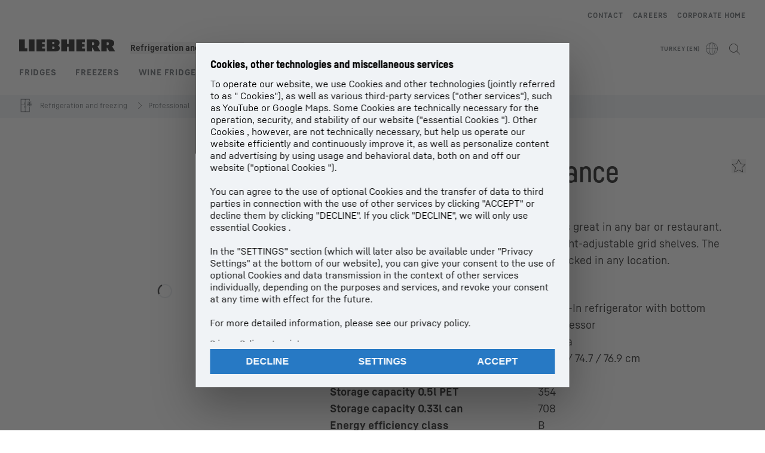

--- FILE ---
content_type: text/html; charset=utf-8
request_url: https://www.liebherr.com/en-tr/p/mrfvd-5501-3228272
body_size: 57858
content:
<!doctype html><html context="corporate" theme="hau" data-theme="hau" lang="en" data-stencil-build="rg7h6a0j" hydrated="" class="hydrated"><head><meta charset="utf-8" data-next-head><title data-next-head>MRFvd 5501 Performance Reach-In refrigerator with bottom compressor - Liebherr</title><meta name="viewport" content="width=device-width,initial-scale=1" data-next-head><meta name="description" content="Powerful and flexible: this beverage cooler looks great in any bar or restaurant. Containers of any size can be stored on the height-adjustable grid shelves. The reversible door hinge allows the cooler to be stocked in any location."><meta name="og:url" content="https://www.liebherr.com/en-tr/p/mrfvd-5501-3228272"><meta name="twitter:url" content="https://www.liebherr.com/en-tr/p/mrfvd-5501-3228272"><meta name="og:title" content="MRFvd 5501 Performance Reach-In refrigerator with bottom compressor - Liebherr"><meta name="twitter:title" content="MRFvd 5501 Performance Reach-In refrigerator with bottom compressor - Liebherr"><meta name="og:description" content="Powerful and flexible: this beverage cooler looks great in any bar or restaurant. Containers of any size can be stored on the height-adjustable grid shelves. The reversible door hinge allows the cooler to be stocked in any location."><meta name="twitter:description" content="Powerful and flexible: this beverage cooler looks great in any bar or restaurant. Containers of any size can be stored on the height-adjustable grid shelves. The reversible door hinge allows the cooler to be stocked in any location."><meta name="og:image" content="https://www-assets.liebherr.com/media/bu-media/lhbu-hau/automatic-migration-target/home-appliances-social-picture-liebherr-story-710x473.jpg"><meta name="twitter:image" content="https://www-assets.liebherr.com/media/bu-media/lhbu-hau/automatic-migration-target/home-appliances-social-picture-liebherr-story-710x473.jpg"><meta name="twitter:card" content="summary_large_image"><style sty-id="sc-patternlib-toast">/*!@*,:after,:before*/*.sc-patternlib-toast,.sc-patternlib-toast:after,.sc-patternlib-toast:before{border-color:var(--color-neutral-steel-200);border-style:solid;border-width:0;box-sizing:border-box}/*!@a*/a.sc-patternlib-toast{color:inherit;text-decoration:inherit}/*!@audio,canvas,embed,iframe,img,object,svg,video*/audio.sc-patternlib-toast,canvas.sc-patternlib-toast,embed.sc-patternlib-toast,iframe.sc-patternlib-toast,img.sc-patternlib-toast,object.sc-patternlib-toast,svg.sc-patternlib-toast,video.sc-patternlib-toast{display:block;vertical-align:middle}/*!@button,input,optgroup,select,textarea*/button.sc-patternlib-toast,input.sc-patternlib-toast,optgroup.sc-patternlib-toast,select.sc-patternlib-toast,textarea.sc-patternlib-toast{font-feature-settings:inherit;color:inherit;font-family:inherit;font-size:100%;font-variation-settings:inherit;font-weight:inherit;letter-spacing:inherit;line-height:inherit;margin:0;padding:0}/*!@blockquote,dd,dl,fieldset,figure,h1,h2,h3,h4,h5,h6,hr,p,pre*/blockquote.sc-patternlib-toast,dd.sc-patternlib-toast,dl.sc-patternlib-toast,fieldset.sc-patternlib-toast,figure.sc-patternlib-toast,h1.sc-patternlib-toast,h2.sc-patternlib-toast,h3.sc-patternlib-toast,h4.sc-patternlib-toast,h5.sc-patternlib-toast,h6.sc-patternlib-toast,hr.sc-patternlib-toast,p.sc-patternlib-toast,pre.sc-patternlib-toast{margin:0}/*!@fieldset,legend*/fieldset.sc-patternlib-toast,legend.sc-patternlib-toast{padding:0}/*!@h1,h2,h3,h4,h5,h6*/h1.sc-patternlib-toast,h2.sc-patternlib-toast,h3.sc-patternlib-toast,h4.sc-patternlib-toast,h5.sc-patternlib-toast,h6.sc-patternlib-toast{font-synthesis-weight:none}/*!@.block*/.block.sc-patternlib-toast{display:block}/*!@:host*/.sc-patternlib-toast-h{display:block}/*!@.static*/.static.sc-patternlib-toast{position:static}/*!@.flex*/.flex.sc-patternlib-toast{display:flex}/*!@.resize*/.resize.sc-patternlib-toast{resize:both}/*!@.uppercase*/.uppercase.sc-patternlib-toast{text-transform:uppercase}/*!@.filter*/.filter.sc-patternlib-toast{filter:var(--tw-blur) var(--tw-brightness) var(--tw-contrast) var(--tw-grayscale) var(--tw-hue-rotate) var(--tw-invert) var(--tw-saturate) var(--tw-sepia) var(--tw-drop-shadow)}/*!@.fixed*/.fixed.sc-patternlib-toast{position:fixed}/*!@.absolute*/.absolute.sc-patternlib-toast{position:absolute}/*!@.invisible*/.invisible.sc-patternlib-toast{visibility:hidden}/*!@.z-\[1500\]*/.z-\[1500\].sc-patternlib-toast{z-index:1500}/*!@.h-full*/.h-full.sc-patternlib-toast{height:100%}/*!@.min-h-\[56px\]*/.min-h-\[56px\].sc-patternlib-toast{min-height:56px}/*!@.w-full*/.w-full.sc-patternlib-toast{width:100%}/*!@.min-w-\[140px\]*/.min-w-\[140px\].sc-patternlib-toast{min-width:140px}/*!@.cursor-default*/.cursor-default.sc-patternlib-toast{cursor:default}/*!@.cursor-pointer*/.cursor-pointer.sc-patternlib-toast{cursor:pointer}/*!@.select-none*/.select-none.sc-patternlib-toast{-webkit-user-select:none;-moz-user-select:none;user-select:none}/*!@.flex-col*/.flex-col.sc-patternlib-toast{flex-direction:column}/*!@.items-center*/.items-center.sc-patternlib-toast{align-items:center}/*!@.justify-end*/.justify-end.sc-patternlib-toast{justify-content:flex-end}/*!@.justify-between*/.justify-between.sc-patternlib-toast{justify-content:space-between}/*!@.gap-x-2*/.gap-x-2.sc-patternlib-toast{-moz-column-gap:var(--spacing-2);column-gap:var(--spacing-2)}/*!@.overflow-hidden*/.overflow-hidden.sc-patternlib-toast{overflow:hidden}/*!@.overflow-ellipsis*/.overflow-ellipsis.sc-patternlib-toast{text-overflow:ellipsis}/*!@.px-\[24px\]*/.px-\[24px\].sc-patternlib-toast{padding-left:24px;padding-right:24px}/*!@.py-\[12px\]*/.py-\[12px\].sc-patternlib-toast{padding-bottom:12px;padding-top:12px}/*!@.py-\[3px\]*/.py-\[3px\].sc-patternlib-toast{padding-bottom:3px;padding-top:3px}/*!@.pl-\[8px\]*/.pl-\[8px\].sc-patternlib-toast{padding-left:8px}/*!@.font-text-bold*/.font-text-bold.sc-patternlib-toast{font-family:var(--copytext-font-family-bold)}/*!@.text-copy-small-uniform*/.text-copy-small-uniform.sc-patternlib-toast{font-size:var(--copytext-font-size-small-noctx);line-height:var(--copytext-line-height-small-noctx)}</style><style sty-id="sc-patternlib-header">/*!@*,:after,:before*/*.sc-patternlib-header,.sc-patternlib-header:after,.sc-patternlib-header:before{border-color:var(--color-neutral-steel-200);border-style:solid;border-width:0;box-sizing:border-box}/*!@a*/a.sc-patternlib-header{color:inherit;text-decoration:inherit}/*!@audio,canvas,embed,iframe,img,object,svg,video*/audio.sc-patternlib-header,canvas.sc-patternlib-header,embed.sc-patternlib-header,iframe.sc-patternlib-header,img.sc-patternlib-header,object.sc-patternlib-header,svg.sc-patternlib-header,video.sc-patternlib-header{display:block;vertical-align:middle}/*!@button,input,optgroup,select,textarea*/button.sc-patternlib-header,input.sc-patternlib-header,optgroup.sc-patternlib-header,select.sc-patternlib-header,textarea.sc-patternlib-header{font-feature-settings:inherit;color:inherit;font-family:inherit;font-size:100%;font-variation-settings:inherit;font-weight:inherit;letter-spacing:inherit;line-height:inherit;margin:0;padding:0}/*!@blockquote,dd,dl,fieldset,figure,h1,h2,h3,h4,h5,h6,hr,p,pre*/blockquote.sc-patternlib-header,dd.sc-patternlib-header,dl.sc-patternlib-header,fieldset.sc-patternlib-header,figure.sc-patternlib-header,h1.sc-patternlib-header,h2.sc-patternlib-header,h3.sc-patternlib-header,h4.sc-patternlib-header,h5.sc-patternlib-header,h6.sc-patternlib-header,hr.sc-patternlib-header,p.sc-patternlib-header,pre.sc-patternlib-header{margin:0}/*!@fieldset,legend*/fieldset.sc-patternlib-header,legend.sc-patternlib-header{padding:0}/*!@h1,h2,h3,h4,h5,h6*/h1.sc-patternlib-header,h2.sc-patternlib-header,h3.sc-patternlib-header,h4.sc-patternlib-header,h5.sc-patternlib-header,h6.sc-patternlib-header{font-synthesis-weight:none}/*!@.visible*/.visible.sc-patternlib-header{visibility:visible}/*!@.static*/.static.sc-patternlib-header{position:static}/*!@.fixed*/.fixed.sc-patternlib-header{position:fixed}/*!@.absolute*/.absolute.sc-patternlib-header{position:absolute}/*!@.relative*/.relative.sc-patternlib-header{position:relative}/*!@.block*/.block.sc-patternlib-header{display:block}/*!@.flex*/.flex.sc-patternlib-header{display:flex}/*!@.grid*/.grid.sc-patternlib-header{display:grid}/*!@.hidden*/.hidden.sc-patternlib-header{display:none}/*!@.transform*/.transform.sc-patternlib-header{transform:translate(var(--tw-translate-x),var(--tw-translate-y)) rotate(var(--tw-rotate)) skewX(var(--tw-skew-x)) skewY(var(--tw-skew-y)) scaleX(var(--tw-scale-x)) scaleY(var(--tw-scale-y))}/*!@.flex-wrap*/.flex-wrap.sc-patternlib-header{flex-wrap:wrap}/*!@.outline*/.outline.sc-patternlib-header{outline-style:solid}/*!@.transition*/.transition.sc-patternlib-header{transition-duration:.15s;transition-property:color,background-color,border-color,text-decoration-color,fill,stroke,opacity,box-shadow,transform,filter,-webkit-backdrop-filter;transition-property:color,background-color,border-color,text-decoration-color,fill,stroke,opacity,box-shadow,transform,filter,backdrop-filter;transition-property:color,background-color,border-color,text-decoration-color,fill,stroke,opacity,box-shadow,transform,filter,backdrop-filter,-webkit-backdrop-filter;transition-timing-function:cubic-bezier(.4,0,.2,1)}/*!@:host*/.sc-patternlib-header-h{display:block}/*!@.mobile-wrapper*/.mobile-wrapper.sc-patternlib-header{background-color:var(--color-white);display:grid;grid-template-areas:"logo service-top burger" "namespace namespace namespace" "main main main" "mobileLayer mobileLayer mobileLayer";grid-template-columns:150px calc(100% - 199px) 49px;position:relative;width:100%}/*!@.mobile-wrapper.mobile-menu-open*/.mobile-wrapper.mobile-menu-open.sc-patternlib-header{align-content:flex-start}/*!@.mobile-wrapper.mobile-menu-open .mobile-layer .meta-wrapper*/.mobile-wrapper.mobile-menu-open.sc-patternlib-header .mobile-layer.sc-patternlib-header .meta-wrapper.sc-patternlib-header{display:block}/*!@.logo-wrapper*/.logo-wrapper.sc-patternlib-header{align-items:flex-end;display:flex;grid-area:logo;height:40px;padding-left:20px}/*!@.logo-wrapper:only-child*/.logo-wrapper.sc-patternlib-header:only-child{padding-bottom:0}/*!@.service-top-wrapper*/.service-top-wrapper.sc-patternlib-header{grid-area:service-top;height:40px;justify-self:end}/*!@.service-bottom-wrapper*/.service-bottom-wrapper.sc-patternlib-header{grid-area:service-bottom;height:var(--spacing-0);overflow:hidden}/*!@.is-mobile .service-bottom-wrapper*/.is-mobile.sc-patternlib-header .service-bottom-wrapper.sc-patternlib-header{height:auto;overflow:auto}/*!@.mobile-layer .service-bottom-wrapper*/.mobile-layer.sc-patternlib-header .service-bottom-wrapper.sc-patternlib-header{border-color:var(--color-steel-200);border-style:solid;border-top-width:1px;display:block;padding-top:23px}/*!@::slotted(.service-navigation-bottom)*/.sc-patternlib-header-s>.service-navigation-bottom{color:var(--color-neutral-steel-800);display:flex;flex-wrap:wrap;padding-left:14px;padding-right:14px}/*!@.namespace-wrapper*/.namespace-wrapper.sc-patternlib-header{grid-area:namespace;height:27px;padding-left:20px}/*!@.main-wrapper*/.main-wrapper.sc-patternlib-header{grid-area:main;opacity:1;overflow:hidden;position:relative;transition:transform .2s ease-in,height .2s ease-in,left .2s ease-in,opacity 0s ease-in .2s}/*!@.main-wrapper--hidden*/.main-wrapper--hidden.sc-patternlib-header{display:none}/*!@.mobile-menu-open .main-wrapper*/.mobile-menu-open.sc-patternlib-header .main-wrapper.sc-patternlib-header{opacity:1;transition:transform .2s ease-in,left .2s ease-in,opacity 0s ease-in 0s}/*!@.show-level-2 .main-wrapper,.show-level-3 .main-wrapper*/.show-level-2.sc-patternlib-header .main-wrapper.sc-patternlib-header,.show-level-3.sc-patternlib-header .main-wrapper.sc-patternlib-header{transform:translateX(-100%)}/*!@.header-wrapper*/.header-wrapper.sc-patternlib-header{align-items:center;background-color:var(--color-white);display:flex;min-height:48px;overflow-x:clip;padding-top:2px;position:relative;width:100%}/*!@.flyout*/.flyout.sc-patternlib-header{grid-area:main;left:var(--spacing-0);opacity:0;position:absolute;top:var(--spacing-0);transform:translateX(50%);transition:transform .2s ease-in,left .2s ease-in;width:200%}/*!@.mobile-menu-open .flyout*/.mobile-menu-open.sc-patternlib-header .flyout.sc-patternlib-header{opacity:1}/*!@.show-level-2 .flyout*/.show-level-2.sc-patternlib-header .flyout.sc-patternlib-header{transform:translateX(0)}/*!@.show-level-3 .flyout*/.show-level-3.sc-patternlib-header .flyout.sc-patternlib-header{transform:translateX(-50%)}/*!@.meta-wrapper*/.meta-wrapper.sc-patternlib-header{display:none;grid-area:meta;height:var(--spacing-0);overflow:hidden;padding-bottom:15px}/*!@.is-mobile .meta-wrapper*/.is-mobile.sc-patternlib-header .meta-wrapper.sc-patternlib-header{height:auto;overflow:auto}/*!@.burger-menu*/.burger-menu.sc-patternlib-header{align-items:center;background-color:transparent;display:flex;grid-area:burger;height:40px;justify-content:center;padding-left:10px;padding-right:15px;padding-top:4px}/*!@.burger-menu .menu-button*/.burger-menu.sc-patternlib-header .menu-button.sc-patternlib-header{align-items:center;background-image:none;border-style:none;cursor:pointer;display:flex;height:24px;outline:2px solid transparent;outline-offset:2px;padding:var(--spacing-0);position:relative;width:24px}/*!@.burger-menu .menu-button .menu-icon-checkbox*/.burger-menu.sc-patternlib-header .menu-button.sc-patternlib-header .menu-icon-checkbox.sc-patternlib-header{-webkit-touch-callout:none;cursor:pointer;display:block;height:100%;opacity:0;position:absolute;width:100%;z-index:2}/*!@.burger-menu .menu-button div*/.burger-menu.sc-patternlib-header .menu-button.sc-patternlib-header div.sc-patternlib-header{bottom:var(--spacing-0);height:12px;left:var(--spacing-0);margin:auto;position:relative;right:var(--spacing-0);top:var(--spacing-0);top:2px;width:18px}/*!@.burger-menu .menu-button span*/.burger-menu.sc-patternlib-header .menu-button.sc-patternlib-header span.sc-patternlib-header{background-color:var(--bar-bg,#000);border-radius:0;display:block;height:1px;position:absolute;transition:all .2s cubic-bezier(.1,.82,.76,.965);width:100%}/*!@.burger-menu .menu-button span:first-of-type*/.burger-menu.sc-patternlib-header .menu-button.sc-patternlib-header span.sc-patternlib-header:first-of-type{top:0}/*!@.burger-menu .menu-button span:last-of-type*/.burger-menu.sc-patternlib-header .menu-button.sc-patternlib-header span.sc-patternlib-header:last-of-type{bottom:0}/*!@.mobile-menu-open .menu-button:hover .menu-icon-checkbox+div span*/.mobile-menu-open.sc-patternlib-header .menu-button.sc-patternlib-header:hover .menu-icon-checkbox.sc-patternlib-header+div.sc-patternlib-header span.sc-patternlib-header{width:22px}/*!@.mobile-menu-open .menu-button .menu-icon-checkbox+div span:first-of-type*/.mobile-menu-open.sc-patternlib-header .menu-button.sc-patternlib-header .menu-icon-checkbox.sc-patternlib-header+div.sc-patternlib-header span.sc-patternlib-header:first-of-type{top:6px;transform:rotate(45deg)}/*!@.mobile-menu-open .menu-button .menu-icon-checkbox+div span:last-of-type*/.mobile-menu-open.sc-patternlib-header .menu-button.sc-patternlib-header .menu-icon-checkbox.sc-patternlib-header+div.sc-patternlib-header span.sc-patternlib-header:last-of-type{bottom:5px;transform:rotate(-45deg)}/*!@.portal-wrapper*/.portal-wrapper.sc-patternlib-header{height:27px;padding-bottom:11px}/*!@.partner-wrapper*/.partner-wrapper.sc-patternlib-header{height:27px;padding-bottom:9px}/*!@.liebherr-logo*/.liebherr-logo.sc-patternlib-header{height:16px;margin-bottom:9px;min-width:128px}/*!@.partner-logo*/.partner-logo.sc-patternlib-header{height:18px}/*!@.service-navigation-top*/.service-navigation-top.sc-patternlib-header{align-items:center;display:flex;font-size:var(--copytext-font-size-smaller);padding-top:4px}/*!@.bu-navigation*/.bu-navigation.sc-patternlib-header{display:none;left:var(--spacing-0);position:absolute;top:var(--spacing-0)}/*!@::slotted(a)*/.sc-patternlib-header-s>a{color:var(--color-black);text-decoration-line:none}/*!@::slotted(a:hover)*/.sc-patternlib-header-s>a:hover{color:var(--color-steel-600)}/*!@.mobile-layer*/.mobile-layer.sc-patternlib-header{background-color:var(--color-white);bottom:var(--spacing-0);grid-area:mobileLayer;left:150%;min-height:calc(100% - 68px);overflow:hidden;padding-bottom:23px;position:fixed;top:68px;transition:left .2s ease-in,width 0s linear .2s;width:var(--spacing-0)}/*!@.mobile-menu-open .mobile-layer*/.mobile-menu-open.sc-patternlib-header .mobile-layer.sc-patternlib-header{left:var(--spacing-0);overflow-y:auto;position:fixed;top:68px;transition:left .2s ease-in,width 0s linear 0s;width:100%}/*!@.product-segments-wrapper*/.product-segments-wrapper.sc-patternlib-header{height:var(--spacing-0);overflow:hidden;padding-top:15px}/*!@.is-mobile .product-segments-wrapper*/.is-mobile.sc-patternlib-header .product-segments-wrapper.sc-patternlib-header{height:auto;overflow:auto}/*!@.product-segments-wrapper ::slotted(a)*/.product-segments-wrapper .sc-patternlib-header-s>a{align-items:center;color:var(--color-black);display:flex;flex-direction:row;font-size:var(--copytext-font-size-smaller);justify-content:space-between;letter-spacing:var(--letter-spacing-basic);line-height:var(--copytext-line-height-small);outline:2px solid transparent;outline-offset:2px;padding-left:20px;padding-right:14px;padding-top:12px}/*!@.backdrop*/.backdrop.sc-patternlib-header{bottom:var(--spacing-0);display:none;left:var(--spacing-0);opacity:0;position:fixed;right:var(--spacing-0);top:var(--spacing-0);transition:opacity .15s linear;width:var(--spacing-0);z-index:-10}/*!@.backdrop.show-backdrop*/.backdrop.show-backdrop.sc-patternlib-header{opacity:1;width:auto}@media (min-width:768px){/*!@.mobile-wrapper*/.mobile-wrapper.sc-patternlib-header{grid-template-columns:150px calc(100% - 204px) 54px}/*!@.mobile-wrapper:has(.logo-wrapper:only-child)*/.mobile-wrapper.sc-patternlib-header:has(.logo-wrapper:only-child){align-content:center;align-items:center;display:flex;height:72px;padding-bottom:0}/*!@.mobile-wrapper:has(.logo-wrapper:only-child) .logo-wrapper:only-child*/.mobile-wrapper.sc-patternlib-header:has(.logo-wrapper:only-child) .logo-wrapper.sc-patternlib-header:only-child{align-items:center}/*!@.service-top-wrapper*/.service-top-wrapper.sc-patternlib-header{height:44px;padding-top:7px}/*!@.main-wrapper*/.main-wrapper.sc-patternlib-header{opacity:0}/*!@.header-wrapper*/.header-wrapper.sc-patternlib-header{min-height:72px}/*!@.burger-menu*/.burger-menu.sc-patternlib-header{height:44px;padding-left:15px;padding-top:12px}/*!@.burger-menu .menu-button*/.burger-menu.sc-patternlib-header .menu-button.sc-patternlib-header{height:32px;width:32px}/*!@.burger-menu .menu-button div*/.burger-menu.sc-patternlib-header .menu-button.sc-patternlib-header div.sc-patternlib-header{height:16px;top:4px;width:24px}/*!@.mobile-menu-open .menu-button .menu-icon-checkbox+div span:first-of-type*/.mobile-menu-open.sc-patternlib-header .menu-button.sc-patternlib-header .menu-icon-checkbox.sc-patternlib-header+div.sc-patternlib-header span.sc-patternlib-header:first-of-type{top:7px}/*!@.mobile-menu-open .menu-button .menu-icon-checkbox+div span:last-of-type*/.mobile-menu-open.sc-patternlib-header .menu-button.sc-patternlib-header .menu-icon-checkbox.sc-patternlib-header+div.sc-patternlib-header span.sc-patternlib-header:last-of-type{bottom:8px}/*!@.liebherr-logo*/.liebherr-logo.sc-patternlib-header{margin-bottom:3px}/*!@.service-navigation-top*/.service-navigation-top.sc-patternlib-header{font-size:var(--copytext-font-size-small)}/*!@.mobile-layer*/.mobile-layer.sc-patternlib-header{min-height:calc(100% - 72px);top:72px}/*!@.mobile-menu-open .mobile-layer*/.mobile-menu-open.sc-patternlib-header .mobile-layer.sc-patternlib-header{top:72px}}@media (min-width:992px){/*!@.mobile-wrapper*/.mobile-wrapper.sc-patternlib-header{align-items:center;grid-template-areas:"meta meta meta meta" "logo namespace service-bottom service-top" "main main main main";grid-template-columns:auto 1fr 1fr auto;overflow:visible;padding-bottom:17px;position:static;row-gap:0}/*!@.logo-wrapper*/.logo-wrapper.sc-patternlib-header{height:auto;padding-bottom:6px;padding-left:var(--spacing-0)}/*!@.service-top-wrapper*/.service-top-wrapper.sc-patternlib-header{height:auto;padding-top:0}/*!@.service-bottom-wrapper*/.service-bottom-wrapper.sc-patternlib-header{height:auto;overflow:auto;padding-top:3px}/*!@.mobile-layer .service-bottom-wrapper*/.mobile-layer.sc-patternlib-header .service-bottom-wrapper.sc-patternlib-header{border-width:0;display:flex;justify-content:flex-end;padding-top:var(--spacing-0)}/*!@::slotted(.service-navigation-bottom)*/.sc-patternlib-header-s>.service-navigation-bottom{padding-left:var(--spacing-0);padding-right:var(--spacing-0)}/*!@.namespace-wrapper*/.namespace-wrapper.sc-patternlib-header{padding-bottom:0;padding-left:var(--spacing-0);padding-top:3px}/*!@.main-wrapper*/.main-wrapper.sc-patternlib-header{display:block;height:auto!important;left:var(--spacing-0);opacity:1;overflow:visible;padding-top:5px}/*!@.show-level-2 .main-wrapper,.show-level-3 .main-wrapper*/.show-level-2.sc-patternlib-header .main-wrapper.sc-patternlib-header,.show-level-3.sc-patternlib-header .main-wrapper.sc-patternlib-header{transform:none}/*!@.header-wrapper*/.header-wrapper.sc-patternlib-header{display:block;overflow-x:visible;padding-top:var(--spacing-0)}/*!@.flyout*/.flyout.sc-patternlib-header{grid-area:unset;left:var(--spacing-0);opacity:1;position:absolute;right:var(--spacing-0);top:100%;width:100%}/*!@.flyout,.show-level-2 .flyout,.show-level-3 .flyout*/.flyout.sc-patternlib-header,.show-level-2.sc-patternlib-header .flyout.sc-patternlib-header,.show-level-3.sc-patternlib-header .flyout.sc-patternlib-header{transform:none}/*!@.meta-wrapper*/.meta-wrapper.sc-patternlib-header{display:block;height:auto;overflow:auto;padding-bottom:4px;padding-top:14px;text-align:right}/*!@.burger-menu*/.burger-menu.sc-patternlib-header{display:none}/*!@.portal-wrapper*/.portal-wrapper.sc-patternlib-header{margin-bottom:var(--spacing-0);padding-bottom:8px;padding-left:17px}/*!@.partner-wrapper*/.partner-wrapper.sc-patternlib-header{align-items:center;border-color:var(--color-steel-200);border-left-width:2px;bottom:18px;display:flex;height:46px;margin-left:24px;margin-top:var(--spacing-0);padding-bottom:var(--spacing-0);padding-left:24px;position:relative}/*!@.liebherr-logo*/.liebherr-logo.sc-patternlib-header{height:20px}/*!@.partner-logo*/.partner-logo.sc-patternlib-header{align-items:center;display:flex;height:25px}/*!@.service-navigation-top*/.service-navigation-top.sc-patternlib-header{font-size:var(--copytext-font-size-extra-small)}/*!@.bu-navigation*/.bu-navigation.sc-patternlib-header{display:block;width:100%}/*!@.bu-navigation ::slotted(*)*/.bu-navigation .sc-patternlib-header-s>*{position:relative;z-index:20}/*!@.mobile-layer*/.mobile-layer.sc-patternlib-header{top:var(--spacing-0)}/*!@.mobile-layer,.product-segments-wrapper*/.mobile-layer.sc-patternlib-header,.product-segments-wrapper.sc-patternlib-header{display:none;transition:none}/*!@.product-segments-wrapper ::slotted(a)*/.product-segments-wrapper .sc-patternlib-header-s>a{display:none}/*!@.backdrop*/.backdrop.sc-patternlib-header{display:block}/*!@.main-navigation-content*/.main-navigation-content.sc-patternlib-header{position:relative;z-index:10}}@media (max-width:992px){/*!@.main-navigation-content*/.main-navigation-content.sc-patternlib-header{width:100vw}}</style><style sty-id="sc-patternlib-breadcrumb-website">/*!@*,:after,:before*/*.sc-patternlib-breadcrumb-website,.sc-patternlib-breadcrumb-website:after,.sc-patternlib-breadcrumb-website:before{border-color:var(--color-neutral-steel-200);border-style:solid;border-width:0;box-sizing:border-box}/*!@a*/a.sc-patternlib-breadcrumb-website{color:inherit;text-decoration:inherit}/*!@audio,canvas,embed,iframe,img,object,svg,video*/audio.sc-patternlib-breadcrumb-website,canvas.sc-patternlib-breadcrumb-website,embed.sc-patternlib-breadcrumb-website,iframe.sc-patternlib-breadcrumb-website,img.sc-patternlib-breadcrumb-website,object.sc-patternlib-breadcrumb-website,svg.sc-patternlib-breadcrumb-website,video.sc-patternlib-breadcrumb-website{display:block;vertical-align:middle}/*!@button,input,optgroup,select,textarea*/button.sc-patternlib-breadcrumb-website,input.sc-patternlib-breadcrumb-website,optgroup.sc-patternlib-breadcrumb-website,select.sc-patternlib-breadcrumb-website,textarea.sc-patternlib-breadcrumb-website{font-feature-settings:inherit;color:inherit;font-family:inherit;font-size:100%;font-variation-settings:inherit;font-weight:inherit;letter-spacing:inherit;line-height:inherit;margin:0;padding:0}/*!@blockquote,dd,dl,fieldset,figure,h1,h2,h3,h4,h5,h6,hr,p,pre*/blockquote.sc-patternlib-breadcrumb-website,dd.sc-patternlib-breadcrumb-website,dl.sc-patternlib-breadcrumb-website,fieldset.sc-patternlib-breadcrumb-website,figure.sc-patternlib-breadcrumb-website,h1.sc-patternlib-breadcrumb-website,h2.sc-patternlib-breadcrumb-website,h3.sc-patternlib-breadcrumb-website,h4.sc-patternlib-breadcrumb-website,h5.sc-patternlib-breadcrumb-website,h6.sc-patternlib-breadcrumb-website,hr.sc-patternlib-breadcrumb-website,p.sc-patternlib-breadcrumb-website,pre.sc-patternlib-breadcrumb-website{margin:0}/*!@fieldset,legend*/fieldset.sc-patternlib-breadcrumb-website,legend.sc-patternlib-breadcrumb-website{padding:0}/*!@h1,h2,h3,h4,h5,h6*/h1.sc-patternlib-breadcrumb-website,h2.sc-patternlib-breadcrumb-website,h3.sc-patternlib-breadcrumb-website,h4.sc-patternlib-breadcrumb-website,h5.sc-patternlib-breadcrumb-website,h6.sc-patternlib-breadcrumb-website{font-synthesis-weight:none}/*!@.absolute*/.absolute.sc-patternlib-breadcrumb-website{position:absolute}/*!@.relative*/.relative.sc-patternlib-breadcrumb-website{position:relative}/*!@.block*/.block.sc-patternlib-breadcrumb-website{display:block}/*!@.flex*/.flex.sc-patternlib-breadcrumb-website{display:flex}/*!@.hidden*/.hidden.sc-patternlib-breadcrumb-website{display:none}/*!@:host*/.sc-patternlib-breadcrumb-website-h{display:block}/*!@.breadcrumb*/.breadcrumb.sc-patternlib-breadcrumb-website{background-color:var(--color-neutral-steel-100);min-height:38px;padding-bottom:6px;padding-top:6px;position:relative}/*!@.breadcrumb:after,.breadcrumb:before*/.breadcrumb.sc-patternlib-breadcrumb-website:after,.breadcrumb.sc-patternlib-breadcrumb-website:before{background-color:var(--color-neutral-steel-100);content:"";height:100%;position:absolute;top:var(--spacing-0);width:50vw;z-index:-1}/*!@.breadcrumb:before*/.breadcrumb.sc-patternlib-breadcrumb-website:before{left:auto;right:50%}/*!@.breadcrumb:after*/.breadcrumb.sc-patternlib-breadcrumb-website:after{left:50%;right:auto}/*!@.breadcrumb-wrapper*/.breadcrumb-wrapper.sc-patternlib-breadcrumb-website{display:flex;overflow:hidden}/*!@.breadcrumb-scroll-container*/.breadcrumb-scroll-container.sc-patternlib-breadcrumb-website{-webkit-overflow-scrolling:touch;align-items:center;display:flex;justify-content:flex-start;overflow-x:auto;overflow:-moz-scrollbars-none;scroll-behavior:smooth;scroll-padding-left:0;scroll-snap-type:x mandatory;scrollbar-width:none;white-space:nowrap}/*!@.breadcrumb-scroll-container::-webkit-scrollbar*/.breadcrumb-scroll-container.sc-patternlib-breadcrumb-website::-webkit-scrollbar{display:none}/*!@.breadcrumb-item*/.breadcrumb-item.sc-patternlib-breadcrumb-website{align-items:center;color:var(--color-neutral-steel-800);display:flex;font-size:var(--copytext-font-size-extra-small-noctx);line-height:var(--copytext-line-height-extra-small-noctx);min-height:18px;scroll-snap-align:start;scroll-snap-stop:always;white-space:nowrap}/*!@.breadcrumb-item--hidden*/.breadcrumb-item--hidden.sc-patternlib-breadcrumb-website{display:none}/*!@.breadcrumb-arrow-icon*/.breadcrumb-arrow-icon.sc-patternlib-breadcrumb-website{margin-left:5px;margin-right:5px}@media (min-width:992px){/*!@.breadcrumb-item*/.breadcrumb-item.sc-patternlib-breadcrumb-website{min-height:24px}/*!@.breadcrumb-arrow-icon*/.breadcrumb-arrow-icon.sc-patternlib-breadcrumb-website{margin-left:13px;margin-right:6px}}@media (max-width:991px){/*!@.breadcrumb*/.breadcrumb.sc-patternlib-breadcrumb-website{align-items:center;display:flex}}/*!@.visible*/.visible.sc-patternlib-breadcrumb-website{visibility:visible}/*!@.invisible*/.invisible.sc-patternlib-breadcrumb-website{visibility:hidden}/*!@.static*/.static.sc-patternlib-breadcrumb-website{position:static}/*!@.resize*/.resize.sc-patternlib-breadcrumb-website{resize:both}</style><style sty-id="sc-patternlib-spinner">/*!@*,:after,:before*/*.sc-patternlib-spinner,.sc-patternlib-spinner:after,.sc-patternlib-spinner:before{border-color:var(--color-neutral-steel-200);border-style:solid;border-width:0;box-sizing:border-box}/*!@a*/a.sc-patternlib-spinner{color:inherit;text-decoration:inherit}/*!@audio,canvas,embed,iframe,img,object,svg,video*/audio.sc-patternlib-spinner,canvas.sc-patternlib-spinner,embed.sc-patternlib-spinner,iframe.sc-patternlib-spinner,img.sc-patternlib-spinner,object.sc-patternlib-spinner,svg.sc-patternlib-spinner,video.sc-patternlib-spinner{display:block;vertical-align:middle}/*!@button,input,optgroup,select,textarea*/button.sc-patternlib-spinner,input.sc-patternlib-spinner,optgroup.sc-patternlib-spinner,select.sc-patternlib-spinner,textarea.sc-patternlib-spinner{font-feature-settings:inherit;color:inherit;font-family:inherit;font-size:100%;font-variation-settings:inherit;font-weight:inherit;letter-spacing:inherit;line-height:inherit;margin:0;padding:0}/*!@blockquote,dd,dl,fieldset,figure,h1,h2,h3,h4,h5,h6,hr,p,pre*/blockquote.sc-patternlib-spinner,dd.sc-patternlib-spinner,dl.sc-patternlib-spinner,fieldset.sc-patternlib-spinner,figure.sc-patternlib-spinner,h1.sc-patternlib-spinner,h2.sc-patternlib-spinner,h3.sc-patternlib-spinner,h4.sc-patternlib-spinner,h5.sc-patternlib-spinner,h6.sc-patternlib-spinner,hr.sc-patternlib-spinner,p.sc-patternlib-spinner,pre.sc-patternlib-spinner{margin:0}/*!@fieldset,legend*/fieldset.sc-patternlib-spinner,legend.sc-patternlib-spinner{padding:0}/*!@h1,h2,h3,h4,h5,h6*/h1.sc-patternlib-spinner,h2.sc-patternlib-spinner,h3.sc-patternlib-spinner,h4.sc-patternlib-spinner,h5.sc-patternlib-spinner,h6.sc-patternlib-spinner{font-synthesis-weight:none}/*!@.absolute*/.absolute.sc-patternlib-spinner{position:absolute}/*!@.relative*/.relative.sc-patternlib-spinner{position:relative}/*!@.block*/.block.sc-patternlib-spinner{display:block}/*!@.flex*/.flex.sc-patternlib-spinner{display:flex}/*!@.hidden*/.hidden.sc-patternlib-spinner{display:none!important;display:none}/*!@.transform*/.transform.sc-patternlib-spinner{transform:translate(var(--tw-translate-x),var(--tw-translate-y)) rotate(var(--tw-rotate)) skewX(var(--tw-skew-x)) skewY(var(--tw-skew-y)) scaleX(var(--tw-scale-x)) scaleY(var(--tw-scale-y))}/*!@:host*/.sc-patternlib-spinner-h{display:block}/*!@.spinner-indeterminate-container*/.spinner-indeterminate-container.sc-patternlib-spinner{position:relative}/*!@.spinner-indeterminate-container .spinner-indeterminate-outer*/.spinner-indeterminate-container.sc-patternlib-spinner .spinner-indeterminate-outer.sc-patternlib-spinner{height:52px;left:3px;position:absolute;top:3px;width:52px}/*!@.spinner-indeterminate-container .spinner-indeterminate-outer.spinner-indeterminate-outer-rotate*/.spinner-indeterminate-container.sc-patternlib-spinner .spinner-indeterminate-outer.spinner-indeterminate-outer-rotate.sc-patternlib-spinner{animation:rotationOuter 1.75s ease-in-out infinite}/*!@.spinner-indeterminate-container .spinner-indeterminate-outer svg path*/.spinner-indeterminate-container.sc-patternlib-spinner .spinner-indeterminate-outer.sc-patternlib-spinner svg.sc-patternlib-spinner path.sc-patternlib-spinner{fill:var(--spinner-stroke-progress-outer)!important}/*!@.spinner-indeterminate-container .spinner-indeterminate-inner*/.spinner-indeterminate-container.sc-patternlib-spinner .spinner-indeterminate-inner.sc-patternlib-spinner{height:30px;left:14px;position:absolute;top:14px;width:30px}/*!@.spinner-indeterminate-container .spinner-indeterminate-inner.spinner-indeterminate-inner-rotate*/.spinner-indeterminate-container.sc-patternlib-spinner .spinner-indeterminate-inner.spinner-indeterminate-inner-rotate.sc-patternlib-spinner{animation:rotationInner 1.75s ease-in-out infinite}/*!@.spinner-indeterminate-container .spinner-indeterminate-small-background*/.spinner-indeterminate-container.sc-patternlib-spinner .spinner-indeterminate-small-background.sc-patternlib-spinner{left:0;position:absolute;top:0}/*!@.spinner-indeterminate-container .spinner-indeterminate-small-background circle*/.spinner-indeterminate-container.sc-patternlib-spinner .spinner-indeterminate-small-background.sc-patternlib-spinner circle.sc-patternlib-spinner{stroke:var(--spinner-stroke-ring)!important;transform:rotate(-90deg);transform-origin:50% 50%}/*!@.spinner-indeterminate-container .spinner-indeterminate-small*/.spinner-indeterminate-container.sc-patternlib-spinner .spinner-indeterminate-small.sc-patternlib-spinner{position:absolute}/*!@.spinner-indeterminate-container .spinner-indeterminate-small.spinner-indeterminate-small-rotate*/.spinner-indeterminate-container.sc-patternlib-spinner .spinner-indeterminate-small.spinner-indeterminate-small-rotate.sc-patternlib-spinner{animation:rotationSmall 1.75s linear infinite}/*!@.spinner-indeterminate-container .spinner-indeterminate-small circle*/.spinner-indeterminate-container.sc-patternlib-spinner .spinner-indeterminate-small.sc-patternlib-spinner circle.sc-patternlib-spinner{stroke:var(--spinner-stroke-progress-inner)!important;transform:rotate(-90deg);transform-origin:50% 50%}/*!@.spinner-determinate-container*/.spinner-determinate-container.sc-patternlib-spinner{position:relative}/*!@.spinner-determinate-container .spinner-determinate-background,.spinner-determinate-container .spinner-determinate-progress*/.spinner-determinate-container.sc-patternlib-spinner .spinner-determinate-background.sc-patternlib-spinner,.spinner-determinate-container.sc-patternlib-spinner .spinner-determinate-progress.sc-patternlib-spinner{left:0;position:absolute;top:0}/*!@.spinner-determinate-container .spinner-determinate-progress circle*/.spinner-determinate-container.sc-patternlib-spinner .spinner-determinate-progress.sc-patternlib-spinner circle.sc-patternlib-spinner{stroke:var(--spinner-stroke-progress-outer)!important;transform:rotate(-90deg);transform-origin:50% 50%}/*!@.spinner-determinate-container .spinner-determinate-progress-small*/.spinner-determinate-container.sc-patternlib-spinner .spinner-determinate-progress-small.sc-patternlib-spinner{left:0;position:absolute;top:0}/*!@.spinner-determinate-container .spinner-determinate-progress-small circle*/.spinner-determinate-container.sc-patternlib-spinner .spinner-determinate-progress-small.sc-patternlib-spinner circle.sc-patternlib-spinner{stroke:var(--spinner-stroke-progress-inner)!important;transform:rotate(-90deg);transform-origin:50% 50%}/*!@.spinner-determinate-container .spinner-determinate-countup*/.spinner-determinate-container.sc-patternlib-spinner .spinner-determinate-countup.sc-patternlib-spinner{align-items:center;color:var(--spinner-text-label);cursor:default;display:flex;font-family:var(--copytext-font-family-bold);font-size:var(--copytext-font-size-noctx);justify-content:center;left:0;line-height:var(--copytext-line-height-noctx);position:absolute;text-align:center;top:0;-webkit-user-select:none;-moz-user-select:none;user-select:none}/*!@.spinner-determinate-container.dark,.spinner-indeterminate-container.dark*/.spinner-determinate-container.dark.sc-patternlib-spinner,.spinner-indeterminate-container.dark.sc-patternlib-spinner{--spinner-text-label:var(--color-white);--spinner-stroke-ring:var(--color-neutral-steel-800);--spinner-stroke-progress-outer:var(--color-brand-primary);--spinner-stroke-progress-inner:var(--color-white)}@keyframes rotationOuter{0%{transform:rotate(0deg)}30%{transform:rotate(0deg)}to{transform:rotate(359deg)}}@keyframes rotationSmall{0%{transform:rotate(0deg)}to{transform:rotate(359deg)}}@keyframes rotationInner{0%{transform:rotate(0deg)}15%{transform:rotate(0deg)}90%{transform:rotate(-359deg)}to{transform:rotate(-359deg)}}/*!@.static*/.static.sc-patternlib-spinner{position:static}/*!@.col-span-3*/.col-span-3.sc-patternlib-spinner{grid-column:span 3/span 3}/*!@.my-2*/.my-2.sc-patternlib-spinner{margin-bottom:var(--spacing-2);margin-top:var(--spacing-2)}/*!@.mt-1*/.mt-1.sc-patternlib-spinner{margin-top:var(--spacing-1)}/*!@.mb-3*/.mb-3.sc-patternlib-spinner{margin-bottom:var(--spacing-3)}/*!@.mb-2*/.mb-2.sc-patternlib-spinner{margin-bottom:var(--spacing-2)}/*!@.mt-0*/.mt-0.sc-patternlib-spinner{margin-top:var(--spacing-0)}/*!@.mt-6*/.mt-6.sc-patternlib-spinner{margin-top:var(--spacing-6)}/*!@.mr-3*/.mr-3.sc-patternlib-spinner{margin-right:var(--spacing-3)}/*!@.ml-3*/.ml-3.sc-patternlib-spinner{margin-left:var(--spacing-3)}/*!@.box-border*/.box-border.sc-patternlib-spinner{box-sizing:border-box}/*!@.inline-block*/.inline-block.sc-patternlib-spinner{display:inline-block}/*!@.grid*/.grid.sc-patternlib-spinner{display:grid}/*!@.h-\[24px\]*/.h-\[24px\].sc-patternlib-spinner{height:24px}/*!@.w-full*/.w-full.sc-patternlib-spinner{width:100%}/*!@.w-\[24px\]*/.w-\[24px\].sc-patternlib-spinner{width:24px}/*!@.cursor-pointer*/.cursor-pointer.sc-patternlib-spinner{cursor:pointer}/*!@.grid-cols-4*/.grid-cols-4.sc-patternlib-spinner{grid-template-columns:repeat(4,minmax(0,1fr))}/*!@.flex-row*/.flex-row.sc-patternlib-spinner{flex-direction:row}/*!@.flex-col*/.flex-col.sc-patternlib-spinner{flex-direction:column}/*!@.items-start*/.items-start.sc-patternlib-spinner{align-items:flex-start}/*!@.items-center*/.items-center.sc-patternlib-spinner{align-items:center}/*!@.justify-start*/.justify-start.sc-patternlib-spinner{justify-content:flex-start}/*!@.justify-end*/.justify-end.sc-patternlib-spinner{justify-content:flex-end}/*!@.justify-center*/.justify-center.sc-patternlib-spinner{justify-content:center}/*!@.overflow-hidden*/.overflow-hidden.sc-patternlib-spinner{overflow:hidden}/*!@.rounded-full*/.rounded-full.sc-patternlib-spinner{border-radius:9999px}/*!@.border*/.border.sc-patternlib-spinner{border-width:1px}/*!@.border-2*/.border-2.sc-patternlib-spinner{border-width:2px}/*!@.border-0*/.border-0.sc-patternlib-spinner{border-width:0}/*!@.border-b*/.border-b.sc-patternlib-spinner{border-bottom-width:1px}/*!@.border-solid*/.border-solid.sc-patternlib-spinner{border-style:solid}/*!@.border-dashed*/.border-dashed.sc-patternlib-spinner{border-style:dashed}/*!@.border-black*/.border-black.sc-patternlib-spinner{border-color:var(--color-black)}/*!@.border-warning*/.border-warning.sc-patternlib-spinner{border-color:var(--color-functional-warning)}/*!@.border-success*/.border-success.sc-patternlib-spinner{border-color:var(--color-functional-success)}/*!@.border-gray-300*/.border-gray-300.sc-patternlib-spinner{border-color:var(--color-neutral-steel-300)}/*!@.bg-white*/.bg-white.sc-patternlib-spinner{background-color:var(--color-white)}/*!@.bg-success*/.bg-success.sc-patternlib-spinner{background-color:var(--color-functional-success)}/*!@.bg-warning*/.bg-warning.sc-patternlib-spinner{background-color:var(--color-functional-warning)}/*!@.py-2*/.py-2.sc-patternlib-spinner{padding-bottom:var(--spacing-2);padding-top:var(--spacing-2)}/*!@.text-left*/.text-left.sc-patternlib-spinner{text-align:left}/*!@.text-right*/.text-right.sc-patternlib-spinner{text-align:right}/*!@.font-text-bold*/.font-text-bold.sc-patternlib-spinner{font-family:var(--copytext-font-family-bold)}/*!@.text-additional-info*/.text-additional-info.sc-patternlib-spinner{font-size:var(--form-size-additional-info-text)}/*!@.text-copy-small*/.text-copy-small.sc-patternlib-spinner{font-size:var(--copytext-font-size-small)}/*!@.text-copy-smaller*/.text-copy-smaller.sc-patternlib-spinner{font-size:var(--copytext-font-size-smaller)}/*!@.text-h4*/.text-h4.sc-patternlib-spinner{font-size:var(--corporate-h4-font-size);line-height:var(--corporate-h4-line-height)}/*!@.text-copy*/.text-copy.sc-patternlib-spinner{font-size:var(--copytext-font-size)}/*!@.font-normal*/.font-normal.sc-patternlib-spinner{font-weight:400}/*!@.uppercase*/.uppercase.sc-patternlib-spinner{text-transform:uppercase}/*!@.not-italic*/.not-italic.sc-patternlib-spinner{font-style:normal}/*!@.leading-4*/.leading-4.sc-patternlib-spinner{line-height:1rem}/*!@.text-gray-800*/.text-gray-800.sc-patternlib-spinner{color:var(--color-neutral-steel-800)}/*!@.text-warning*/.text-warning.sc-patternlib-spinner{color:var(--color-functional-warning)}/*!@.text-black*/.text-black.sc-patternlib-spinner{color:var(--color-black)}/*!@.text-gray-500*/.text-gray-500.sc-patternlib-spinner{color:var(--color-neutral-steel-500)}/*!@.text-white*/.text-white.sc-patternlib-spinner{color:var(--color-white)}/*!@.filter*/.filter.sc-patternlib-spinner{filter:var(--tw-blur) var(--tw-brightness) var(--tw-contrast) var(--tw-grayscale) var(--tw-hue-rotate) var(--tw-invert) var(--tw-saturate) var(--tw-sepia) var(--tw-drop-shadow)}/*!@.justify-between*/.justify-between.sc-patternlib-spinner{justify-content:space-between}/*!@.p-0*/.p-0.sc-patternlib-spinner{padding:var(--spacing-0)}/*!@.px-0*/.px-0.sc-patternlib-spinner{padding-left:var(--spacing-0);padding-right:var(--spacing-0)}/*!@.pr-4*/.pr-4.sc-patternlib-spinner{padding-right:var(--spacing-4)}/*!@.pl-4*/.pl-4.sc-patternlib-spinner{padding-left:var(--spacing-4)}/*!@.pl-5*/.pl-5.sc-patternlib-spinner{padding-left:var(--spacing-5)}/*!@.text-center*/.text-center.sc-patternlib-spinner{text-align:center}/*!@.transition*/.transition.sc-patternlib-spinner{transition-duration:.15s;transition-property:color,background-color,border-color,text-decoration-color,fill,stroke,opacity,box-shadow,transform,filter,-webkit-backdrop-filter;transition-property:color,background-color,border-color,text-decoration-color,fill,stroke,opacity,box-shadow,transform,filter,backdrop-filter;transition-property:color,background-color,border-color,text-decoration-color,fill,stroke,opacity,box-shadow,transform,filter,backdrop-filter,-webkit-backdrop-filter;transition-timing-function:cubic-bezier(.4,0,.2,1)}/*!@.visible*/.visible.sc-patternlib-spinner{visibility:visible}/*!@.h-\[80px\]*/.h-\[80px\].sc-patternlib-spinner{height:80px}/*!@.gap-\[4px\]*/.gap-\[4px\].sc-patternlib-spinner{gap:4px}/*!@.py-0*/.py-0.sc-patternlib-spinner{padding-bottom:var(--spacing-0);padding-top:var(--spacing-0)}@media (min-width:1280px){/*!@.desktop\:py-4*/.desktop\:py-4.sc-patternlib-spinner{padding-bottom:var(--spacing-4);padding-top:var(--spacing-4)}}/*!@.mt-\[8px\]*/.mt-\[8px\].sc-patternlib-spinner{margin-top:8px}/*!@.mb-\[16px\]*/.mb-\[16px\].sc-patternlib-spinner{margin-bottom:16px}/*!@.mb-\[8px\]*/.mb-\[8px\].sc-patternlib-spinner{margin-bottom:8px}/*!@.ml-\[20px\]*/.ml-\[20px\].sc-patternlib-spinner{margin-left:20px}/*!@.mt-\[16px\]*/.mt-\[16px\].sc-patternlib-spinner{margin-top:16px}/*!@.mb-6*/.mb-6.sc-patternlib-spinner{margin-bottom:var(--spacing-6)}/*!@.h-\[360px\]*/.h-\[360px\].sc-patternlib-spinner{height:360px}/*!@.flex-wrap*/.flex-wrap.sc-patternlib-spinner{flex-wrap:wrap}/*!@.gap-x-\[24px\]*/.gap-x-\[24px\].sc-patternlib-spinner{-moz-column-gap:24px;column-gap:24px}/*!@.border-t-\[1px\]*/.border-t-\[1px\].sc-patternlib-spinner{border-top-width:1px}@media (min-width:576px){/*!@.sm\:mx-0*/.sm\:mx-0.sc-patternlib-spinner{margin-left:var(--spacing-0);margin-right:var(--spacing-0)}}@media (min-width:768px){/*!@.tablet\:mx-\[20px\]*/.tablet\:mx-\[20px\].sc-patternlib-spinner{margin-left:20px;margin-right:20px}/*!@.tablet\:ml-0*/.tablet\:ml-0.sc-patternlib-spinner{margin-left:var(--spacing-0)}}@media (min-width:1280px){/*!@.desktop\:mx-0*/.desktop\:mx-0.sc-patternlib-spinner{margin-right:var(--spacing-0)}/*!@.desktop\:ml-0,.desktop\:mx-0*/.desktop\:ml-0.sc-patternlib-spinner,.desktop\:mx-0.sc-patternlib-spinner{margin-left:var(--spacing-0)}}/*!@.mb-1*/.mb-1.sc-patternlib-spinner{margin-bottom:var(--spacing-1)}/*!@.flex-1*/.flex-1.sc-patternlib-spinner{flex:1 1 0%}/*!@.self-end*/.self-end.sc-patternlib-spinner{align-self:flex-end}/*!@.font-head*/.font-head.sc-patternlib-spinner{font-family:var(--headline-font-family)}/*!@.hover\:bg-gray-100:hover*/.hover\:bg-gray-100.sc-patternlib-spinner:hover{background-color:var(--color-neutral-steel-100)}/*!@.h-\[445px\]*/.h-\[445px\].sc-patternlib-spinner{height:445px}</style><style sty-id="sc-patternlib-icon">/*!@*,:after,:before*/*.sc-patternlib-icon,.sc-patternlib-icon:after,.sc-patternlib-icon:before{border-color:var(--color-neutral-steel-200);border-style:solid;border-width:0;box-sizing:border-box}/*!@a*/a.sc-patternlib-icon{color:inherit;text-decoration:inherit}/*!@audio,canvas,embed,iframe,img,object,svg,video*/audio.sc-patternlib-icon,canvas.sc-patternlib-icon,embed.sc-patternlib-icon,iframe.sc-patternlib-icon,img.sc-patternlib-icon,object.sc-patternlib-icon,svg.sc-patternlib-icon,video.sc-patternlib-icon{display:block;vertical-align:middle}/*!@button,input,optgroup,select,textarea*/button.sc-patternlib-icon,input.sc-patternlib-icon,optgroup.sc-patternlib-icon,select.sc-patternlib-icon,textarea.sc-patternlib-icon{font-feature-settings:inherit;color:inherit;font-family:inherit;font-size:100%;font-variation-settings:inherit;font-weight:inherit;letter-spacing:inherit;line-height:inherit;margin:0;padding:0}/*!@blockquote,dd,dl,fieldset,figure,h1,h2,h3,h4,h5,h6,hr,p,pre*/blockquote.sc-patternlib-icon,dd.sc-patternlib-icon,dl.sc-patternlib-icon,fieldset.sc-patternlib-icon,figure.sc-patternlib-icon,h1.sc-patternlib-icon,h2.sc-patternlib-icon,h3.sc-patternlib-icon,h4.sc-patternlib-icon,h5.sc-patternlib-icon,h6.sc-patternlib-icon,hr.sc-patternlib-icon,p.sc-patternlib-icon,pre.sc-patternlib-icon{margin:0}/*!@fieldset,legend*/fieldset.sc-patternlib-icon,legend.sc-patternlib-icon{padding:0}/*!@h1,h2,h3,h4,h5,h6*/h1.sc-patternlib-icon,h2.sc-patternlib-icon,h3.sc-patternlib-icon,h4.sc-patternlib-icon,h5.sc-patternlib-icon,h6.sc-patternlib-icon{font-synthesis-weight:none}/*!@.antialiased*/.antialiased.sc-patternlib-icon{-webkit-font-smoothing:antialiased;-moz-osx-font-smoothing:grayscale}/*!@.grayscale*/.grayscale.sc-patternlib-icon{--tw-grayscale:grayscale(100%);filter:var(--tw-blur) var(--tw-brightness) var(--tw-contrast) var(--tw-grayscale) var(--tw-hue-rotate) var(--tw-invert) var(--tw-saturate) var(--tw-sepia) var(--tw-drop-shadow)}/*!@[class*=" icon-"],[class^=icon-]*/[class*=" icon-"].sc-patternlib-icon,[class^=icon-].sc-patternlib-icon{speak:never;-webkit-font-smoothing:antialiased;-moz-osx-font-smoothing:grayscale;font-family:Liebherr-Icons!important;font-style:normal;font-variant:normal;font-weight:400;line-height:1;text-transform:none}/*!@[class*=" icon-"]:before,[class^=icon-]:before*/[class*=" icon-"].sc-patternlib-icon:before,[class^=icon-].sc-patternlib-icon:before{content:var(--icon-name)}/*!@.icon.dark*/.icon.dark.sc-patternlib-icon{color:var(--color-white)}/*!@.icon.disabled*/.icon.disabled.sc-patternlib-icon{color:var(--color-neutral-steel-400)!important;pointer-events:none}/*!@.icon.disabled.dark*/.icon.disabled.dark.sc-patternlib-icon{color:var(--color-neutral-steel-500)!important}/*!@.static*/.static.sc-patternlib-icon{position:static}/*!@.col-span-3*/.col-span-3.sc-patternlib-icon{grid-column:span 3/span 3}/*!@.my-2*/.my-2.sc-patternlib-icon{margin-bottom:var(--spacing-2);margin-top:var(--spacing-2)}/*!@.mt-1*/.mt-1.sc-patternlib-icon{margin-top:var(--spacing-1)}/*!@.mb-3*/.mb-3.sc-patternlib-icon{margin-bottom:var(--spacing-3)}/*!@.mb-2*/.mb-2.sc-patternlib-icon{margin-bottom:var(--spacing-2)}/*!@.mt-0*/.mt-0.sc-patternlib-icon{margin-top:var(--spacing-0)}/*!@.mt-6*/.mt-6.sc-patternlib-icon{margin-top:var(--spacing-6)}/*!@.mr-3*/.mr-3.sc-patternlib-icon{margin-right:var(--spacing-3)}/*!@.ml-3*/.ml-3.sc-patternlib-icon{margin-left:var(--spacing-3)}/*!@.box-border*/.box-border.sc-patternlib-icon{box-sizing:border-box}/*!@.block*/.block.sc-patternlib-icon{display:block}/*!@.inline-block*/.inline-block.sc-patternlib-icon{display:inline-block}/*!@.flex*/.flex.sc-patternlib-icon{display:flex}/*!@.grid*/.grid.sc-patternlib-icon{display:grid}/*!@.hidden*/.hidden.sc-patternlib-icon{display:none}/*!@.h-\[24px\]*/.h-\[24px\].sc-patternlib-icon{height:24px}/*!@.w-full*/.w-full.sc-patternlib-icon{width:100%}/*!@.w-\[24px\]*/.w-\[24px\].sc-patternlib-icon{width:24px}/*!@.cursor-pointer*/.cursor-pointer.sc-patternlib-icon{cursor:pointer}/*!@.grid-cols-4*/.grid-cols-4.sc-patternlib-icon{grid-template-columns:repeat(4,minmax(0,1fr))}/*!@.flex-row*/.flex-row.sc-patternlib-icon{flex-direction:row}/*!@.flex-col*/.flex-col.sc-patternlib-icon{flex-direction:column}/*!@.items-start*/.items-start.sc-patternlib-icon{align-items:flex-start}/*!@.items-center*/.items-center.sc-patternlib-icon{align-items:center}/*!@.justify-start*/.justify-start.sc-patternlib-icon{justify-content:flex-start}/*!@.justify-end*/.justify-end.sc-patternlib-icon{justify-content:flex-end}/*!@.justify-center*/.justify-center.sc-patternlib-icon{justify-content:center}/*!@.overflow-hidden*/.overflow-hidden.sc-patternlib-icon{overflow:hidden}/*!@.rounded-full*/.rounded-full.sc-patternlib-icon{border-radius:9999px}/*!@.border*/.border.sc-patternlib-icon{border-width:1px}/*!@.border-2*/.border-2.sc-patternlib-icon{border-width:2px}/*!@.border-0*/.border-0.sc-patternlib-icon{border-width:0}/*!@.border-b*/.border-b.sc-patternlib-icon{border-bottom-width:1px}/*!@.border-solid*/.border-solid.sc-patternlib-icon{border-style:solid}/*!@.border-dashed*/.border-dashed.sc-patternlib-icon{border-style:dashed}/*!@.border-black*/.border-black.sc-patternlib-icon{border-color:var(--color-black)}/*!@.border-warning*/.border-warning.sc-patternlib-icon{border-color:var(--color-functional-warning)}/*!@.border-success*/.border-success.sc-patternlib-icon{border-color:var(--color-functional-success)}/*!@.border-gray-300*/.border-gray-300.sc-patternlib-icon{border-color:var(--color-neutral-steel-300)}/*!@.bg-white*/.bg-white.sc-patternlib-icon{background-color:var(--color-white)}/*!@.bg-success*/.bg-success.sc-patternlib-icon{background-color:var(--color-functional-success)}/*!@.bg-warning*/.bg-warning.sc-patternlib-icon{background-color:var(--color-functional-warning)}/*!@.py-2*/.py-2.sc-patternlib-icon{padding-bottom:var(--spacing-2);padding-top:var(--spacing-2)}/*!@.text-left*/.text-left.sc-patternlib-icon{text-align:left}/*!@.text-right*/.text-right.sc-patternlib-icon{text-align:right}/*!@.font-text-bold*/.font-text-bold.sc-patternlib-icon{font-family:var(--copytext-font-family-bold)}/*!@.text-additional-info*/.text-additional-info.sc-patternlib-icon{font-size:var(--form-size-additional-info-text)}/*!@.text-copy-small*/.text-copy-small.sc-patternlib-icon{font-size:var(--copytext-font-size-small)}/*!@.text-copy-smaller*/.text-copy-smaller.sc-patternlib-icon{font-size:var(--copytext-font-size-smaller)}/*!@.text-h4*/.text-h4.sc-patternlib-icon{font-size:var(--corporate-h4-font-size);line-height:var(--corporate-h4-line-height)}/*!@.text-copy*/.text-copy.sc-patternlib-icon{font-size:var(--copytext-font-size)}/*!@.font-normal*/.font-normal.sc-patternlib-icon{font-weight:400}/*!@.uppercase*/.uppercase.sc-patternlib-icon{text-transform:uppercase}/*!@.not-italic*/.not-italic.sc-patternlib-icon{font-style:normal}/*!@.leading-4*/.leading-4.sc-patternlib-icon{line-height:1rem}/*!@.text-gray-800*/.text-gray-800.sc-patternlib-icon{color:var(--color-neutral-steel-800)}/*!@.text-warning*/.text-warning.sc-patternlib-icon{color:var(--color-functional-warning)}/*!@.text-black*/.text-black.sc-patternlib-icon{color:var(--color-black)}/*!@.text-gray-500*/.text-gray-500.sc-patternlib-icon{color:var(--color-neutral-steel-500)}/*!@.text-white*/.text-white.sc-patternlib-icon{color:var(--color-white)}/*!@.filter*/.filter.sc-patternlib-icon{filter:var(--tw-blur) var(--tw-brightness) var(--tw-contrast) var(--tw-grayscale) var(--tw-hue-rotate) var(--tw-invert) var(--tw-saturate) var(--tw-sepia) var(--tw-drop-shadow)}/*!@.justify-between*/.justify-between.sc-patternlib-icon{justify-content:space-between}/*!@.p-0*/.p-0.sc-patternlib-icon{padding:var(--spacing-0)}/*!@.px-0*/.px-0.sc-patternlib-icon{padding-left:var(--spacing-0);padding-right:var(--spacing-0)}/*!@.pr-4*/.pr-4.sc-patternlib-icon{padding-right:var(--spacing-4)}/*!@.pl-4*/.pl-4.sc-patternlib-icon{padding-left:var(--spacing-4)}/*!@.pl-5*/.pl-5.sc-patternlib-icon{padding-left:var(--spacing-5)}/*!@.text-center*/.text-center.sc-patternlib-icon{text-align:center}/*!@.transition*/.transition.sc-patternlib-icon{transition-duration:.15s;transition-property:color,background-color,border-color,text-decoration-color,fill,stroke,opacity,box-shadow,transform,filter,-webkit-backdrop-filter;transition-property:color,background-color,border-color,text-decoration-color,fill,stroke,opacity,box-shadow,transform,filter,backdrop-filter;transition-property:color,background-color,border-color,text-decoration-color,fill,stroke,opacity,box-shadow,transform,filter,backdrop-filter,-webkit-backdrop-filter;transition-timing-function:cubic-bezier(.4,0,.2,1)}/*!@.my-5*/.my-5.sc-patternlib-icon{margin-bottom:var(--spacing-5);margin-top:var(--spacing-5)}/*!@.inline-flex*/.inline-flex.sc-patternlib-icon{display:inline-flex}/*!@.h-\[48px\]*/.h-\[48px\].sc-patternlib-icon{height:48px}/*!@.w-\[48px\]*/.w-\[48px\].sc-patternlib-icon{width:48px}/*!@.p-7*/.p-7.sc-patternlib-icon{padding:var(--spacing-7)}/*!@.font-head*/.font-head.sc-patternlib-icon{font-family:var(--headline-font-family)}/*!@.font-text*/.font-text.sc-patternlib-icon{font-family:var(--copytext-font-family)}/*!@.text-h3*/.text-h3.sc-patternlib-icon{font-size:var(--corporate-h3-font-size);line-height:var(--corporate-h3-line-height)}/*!@.visible*/.visible.sc-patternlib-icon{visibility:visible}/*!@.inline*/.inline.sc-patternlib-icon{display:inline}/*!@.blur*/.blur.sc-patternlib-icon{--tw-blur:blur(8px)}/*!@.blur,.filter*/.blur.sc-patternlib-icon,.filter.sc-patternlib-icon{filter:var(--tw-blur) var(--tw-brightness) var(--tw-contrast) var(--tw-grayscale) var(--tw-hue-rotate) var(--tw-invert) var(--tw-saturate) var(--tw-sepia) var(--tw-drop-shadow)}/*!@.mt-\[8px\]*/.mt-\[8px\].sc-patternlib-icon{margin-top:8px}/*!@.invisible*/.invisible.sc-patternlib-icon{visibility:hidden}/*!@.right-4*/.right-4.sc-patternlib-icon{right:var(--spacing-4)}/*!@.right-\[80px\]*/.right-\[80px\].sc-patternlib-icon{right:80px}/*!@.select-none*/.select-none.sc-patternlib-icon{-webkit-user-select:none;-moz-user-select:none;user-select:none}/*!@.gap-4*/.gap-4.sc-patternlib-icon{gap:var(--spacing-4)}/*!@.\!pr-\[42px\]*/.\!pr-\[42px\].sc-patternlib-icon{padding-right:42px!important}/*!@.\!pr-\[84px\]*/.\!pr-\[84px\].sc-patternlib-icon{padding-right:84px!important}/*!@.resize*/.resize.sc-patternlib-icon{resize:both}/*!@.\!filter*/.\!filter.sc-patternlib-icon{filter:var(--tw-blur) var(--tw-brightness) var(--tw-contrast) var(--tw-grayscale) var(--tw-hue-rotate) var(--tw-invert) var(--tw-saturate) var(--tw-sepia) var(--tw-drop-shadow)!important}/*!@.relative*/.relative.sc-patternlib-icon{position:relative}/*!@.fixed*/.fixed.sc-patternlib-icon{position:fixed}/*!@.absolute*/.absolute.sc-patternlib-icon{position:absolute}/*!@.z-\[1500\]*/.z-\[1500\].sc-patternlib-icon{z-index:1500}/*!@.h-full*/.h-full.sc-patternlib-icon{height:100%}/*!@.min-h-\[56px\]*/.min-h-\[56px\].sc-patternlib-icon{min-height:56px}/*!@.min-w-\[140px\]*/.min-w-\[140px\].sc-patternlib-icon{min-width:140px}/*!@.cursor-default*/.cursor-default.sc-patternlib-icon{cursor:default}/*!@.gap-x-2*/.gap-x-2.sc-patternlib-icon{-moz-column-gap:var(--spacing-2);column-gap:var(--spacing-2)}/*!@.overflow-ellipsis*/.overflow-ellipsis.sc-patternlib-icon{text-overflow:ellipsis}/*!@.px-\[24px\]*/.px-\[24px\].sc-patternlib-icon{padding-left:24px;padding-right:24px}/*!@.py-\[12px\]*/.py-\[12px\].sc-patternlib-icon{padding-bottom:12px;padding-top:12px}/*!@.py-\[3px\]*/.py-\[3px\].sc-patternlib-icon{padding-bottom:3px;padding-top:3px}/*!@.pl-\[8px\]*/.pl-\[8px\].sc-patternlib-icon{padding-left:8px}/*!@.text-copy-small-uniform*/.text-copy-small-uniform.sc-patternlib-icon{font-size:var(--copytext-font-size-small-noctx);line-height:var(--copytext-line-height-small-noctx)}/*!@.sr-only*/.sr-only.sc-patternlib-icon{clip:rect(0,0,0,0);border-width:0;height:1px;margin:-1px;overflow:hidden;padding:0;position:absolute;white-space:nowrap;width:1px}/*!@.z-10*/.z-10.sc-patternlib-icon{z-index:10}/*!@.z-0*/.z-0.sc-patternlib-icon{z-index:0}/*!@.mx-auto*/.mx-auto.sc-patternlib-icon{margin-right:auto}/*!@.ml-auto,.mx-auto*/.ml-auto.sc-patternlib-icon,.mx-auto.sc-patternlib-icon{margin-left:auto}/*!@.mr-auto*/.mr-auto.sc-patternlib-icon{margin-right:auto}/*!@.transform*/.transform.sc-patternlib-icon{transform:translate(var(--tw-translate-x),var(--tw-translate-y)) rotate(var(--tw-rotate)) skewX(var(--tw-skew-x)) skewY(var(--tw-skew-y)) scaleX(var(--tw-scale-x)) scaleY(var(--tw-scale-y))}/*!@.grid-flow-col*/.grid-flow-col.sc-patternlib-icon{grid-auto-flow:column}/*!@.overflow-visible*/.overflow-visible.sc-patternlib-icon{overflow:visible}/*!@.overflow-y-visible*/.overflow-y-visible.sc-patternlib-icon{overflow-y:visible}/*!@.overflow-x-scroll*/.overflow-x-scroll.sc-patternlib-icon{overflow-x:scroll}/*!@.sticky*/.sticky.sc-patternlib-icon{position:sticky}/*!@.mt-\[20px\]*/.mt-\[20px\].sc-patternlib-icon{margin-top:20px}/*!@.ml-\[224px\]*/.ml-\[224px\].sc-patternlib-icon{margin-left:224px}/*!@.ml-\[24px\]*/.ml-\[24px\].sc-patternlib-icon{margin-left:24px}/*!@.h-\[20px\]*/.h-\[20px\].sc-patternlib-icon{height:20px}/*!@.h-\[72px\]*/.h-\[72px\].sc-patternlib-icon{height:72px}/*!@.h-\[15px\]*/.h-\[15px\].sc-patternlib-icon{height:15px}/*!@.min-h-\[48px\]*/.min-h-\[48px\].sc-patternlib-icon{min-height:48px}/*!@.w-\[121px\]*/.w-\[121px\].sc-patternlib-icon{width:121px}/*!@.min-w-\[121px\]*/.min-w-\[121px\].sc-patternlib-icon{min-width:121px}/*!@.max-w-full*/.max-w-full.sc-patternlib-icon{max-width:100%}/*!@.overflow-auto*/.overflow-auto.sc-patternlib-icon{overflow:auto}/*!@.border-t*/.border-t.sc-patternlib-icon{border-top-width:1px}/*!@.p-\[24px\]*/.p-\[24px\].sc-patternlib-icon{padding:24px}/*!@.px-\[16px\]*/.px-\[16px\].sc-patternlib-icon{padding-left:16px;padding-right:16px}/*!@.py-\[20px\]*/.py-\[20px\].sc-patternlib-icon{padding-bottom:20px;padding-top:20px}/*!@.pl-\[120px\]*/.pl-\[120px\].sc-patternlib-icon{padding-left:120px}/*!@.pr-\[100px\]*/.pr-\[100px\].sc-patternlib-icon{padding-right:100px}/*!@.pb-\[96px\]*/.pb-\[96px\].sc-patternlib-icon{padding-bottom:96px}/*!@.pr-\[14px\]*/.pr-\[14px\].sc-patternlib-icon{padding-right:14px}/*!@.pb-\[12px\]*/.pb-\[12px\].sc-patternlib-icon{padding-bottom:12px}/*!@.pr-\[32px\]*/.pr-\[32px\].sc-patternlib-icon{padding-right:32px}/*!@.shadow-basic*/.shadow-basic.sc-patternlib-icon{--tw-shadow:var(--shadow-elevation-basic);--tw-shadow-colored:var(--shadow-elevation-basic);box-shadow:var(--tw-ring-offset-shadow,0 0 #0000),var(--tw-ring-shadow,0 0 #0000),var(--tw-shadow)}@media (min-width:768px){/*!@.tablet\:h-\[72px\]*/.tablet\:h-\[72px\].sc-patternlib-icon{height:72px}/*!@.tablet\:h-\[20px\]*/.tablet\:h-\[20px\].sc-patternlib-icon{height:20px}/*!@.tablet\:w-\[162px\]*/.tablet\:w-\[162px\].sc-patternlib-icon{width:162px}/*!@.tablet\:min-w-\[162px\]*/.tablet\:min-w-\[162px\].sc-patternlib-icon{min-width:162px}}@media (min-width:1280px){/*!@.desktop\:block*/.desktop\:block.sc-patternlib-icon{display:block}/*!@.desktop\:h-\[80px\]*/.desktop\:h-\[80px\].sc-patternlib-icon{height:80px}/*!@.desktop\:min-w-\[162px\]*/.desktop\:min-w-\[162px\].sc-patternlib-icon{min-width:162px}}/*!@.pointer-events-none*/.pointer-events-none.sc-patternlib-icon{pointer-events:none}/*!@.top-\[8px\]*/.top-\[8px\].sc-patternlib-icon{top:8px}/*!@.top-0*/.top-0.sc-patternlib-icon{top:var(--spacing-0)}/*!@.top-\[9px\]*/.top-\[9px\].sc-patternlib-icon{top:9px}/*!@.h-\[4px\]*/.h-\[4px\].sc-patternlib-icon{height:4px}/*!@.h-\[2px\]*/.h-\[2px\].sc-patternlib-icon{height:2px}/*!@.w-\[4px\]*/.w-\[4px\].sc-patternlib-icon{width:4px}/*!@.w-\[10px\]*/.w-\[10px\].sc-patternlib-icon{width:10px}/*!@.items-baseline*/.items-baseline.sc-patternlib-icon{align-items:baseline}/*!@.gap-1*/.gap-1.sc-patternlib-icon{gap:var(--spacing-1)}/*!@.rounded*/.rounded.sc-patternlib-icon{border-radius:.25rem}/*!@.bg-transparent*/.bg-transparent.sc-patternlib-icon{background-color:transparent}/*!@.contents*/.contents.sc-patternlib-icon{display:contents}/*!@.italic*/.italic.sc-patternlib-icon{font-style:italic}/*!@.underline*/.underline.sc-patternlib-icon{text-decoration-line:underline}/*!@.h-\[80px\]*/.h-\[80px\].sc-patternlib-icon{height:80px}/*!@.gap-\[4px\]*/.gap-\[4px\].sc-patternlib-icon{gap:4px}/*!@.py-0*/.py-0.sc-patternlib-icon{padding-bottom:var(--spacing-0);padding-top:var(--spacing-0)}@media (min-width:1280px){/*!@.desktop\:py-4*/.desktop\:py-4.sc-patternlib-icon{padding-bottom:var(--spacing-4);padding-top:var(--spacing-4)}}/*!@.mb-\[16px\]*/.mb-\[16px\].sc-patternlib-icon{margin-bottom:16px}/*!@.mb-\[8px\]*/.mb-\[8px\].sc-patternlib-icon{margin-bottom:8px}/*!@.ml-\[20px\]*/.ml-\[20px\].sc-patternlib-icon{margin-left:20px}/*!@.mt-\[16px\]*/.mt-\[16px\].sc-patternlib-icon{margin-top:16px}/*!@.mb-6*/.mb-6.sc-patternlib-icon{margin-bottom:var(--spacing-6)}/*!@.h-\[360px\]*/.h-\[360px\].sc-patternlib-icon{height:360px}/*!@.flex-wrap*/.flex-wrap.sc-patternlib-icon{flex-wrap:wrap}/*!@.gap-x-\[24px\]*/.gap-x-\[24px\].sc-patternlib-icon{-moz-column-gap:24px;column-gap:24px}/*!@.border-t-\[1px\]*/.border-t-\[1px\].sc-patternlib-icon{border-top-width:1px}@media (min-width:576px){/*!@.sm\:mx-0*/.sm\:mx-0.sc-patternlib-icon{margin-left:var(--spacing-0);margin-right:var(--spacing-0)}}@media (min-width:768px){/*!@.tablet\:mx-\[20px\]*/.tablet\:mx-\[20px\].sc-patternlib-icon{margin-left:20px;margin-right:20px}/*!@.tablet\:ml-0*/.tablet\:ml-0.sc-patternlib-icon{margin-left:var(--spacing-0)}}@media (min-width:1280px){/*!@.desktop\:mx-0*/.desktop\:mx-0.sc-patternlib-icon{margin-right:var(--spacing-0)}/*!@.desktop\:ml-0,.desktop\:mx-0*/.desktop\:ml-0.sc-patternlib-icon,.desktop\:mx-0.sc-patternlib-icon{margin-left:var(--spacing-0)}}/*!@.mb-1*/.mb-1.sc-patternlib-icon{margin-bottom:var(--spacing-1)}/*!@.flex-1*/.flex-1.sc-patternlib-icon{flex:1 1 0%}/*!@.self-end*/.self-end.sc-patternlib-icon{align-self:flex-end}/*!@.hover\:bg-gray-100:hover*/.hover\:bg-gray-100.sc-patternlib-icon:hover{background-color:var(--color-neutral-steel-100)}/*!@.h-\[445px\]*/.h-\[445px\].sc-patternlib-icon{height:445px}</style><style sty-id="sc-patternlib-checkbox-v1">/*!@*,:after,:before*/*.sc-patternlib-checkbox-v1,.sc-patternlib-checkbox-v1:after,.sc-patternlib-checkbox-v1:before{border-color:var(--color-neutral-steel-200);border-style:solid;border-width:0;box-sizing:border-box}/*!@a*/a.sc-patternlib-checkbox-v1{color:inherit;text-decoration:inherit}/*!@audio,canvas,embed,iframe,img,object,svg,video*/audio.sc-patternlib-checkbox-v1,canvas.sc-patternlib-checkbox-v1,embed.sc-patternlib-checkbox-v1,iframe.sc-patternlib-checkbox-v1,img.sc-patternlib-checkbox-v1,object.sc-patternlib-checkbox-v1,svg.sc-patternlib-checkbox-v1,video.sc-patternlib-checkbox-v1{display:block;vertical-align:middle}/*!@button,input,optgroup,select,textarea*/button.sc-patternlib-checkbox-v1,input.sc-patternlib-checkbox-v1,optgroup.sc-patternlib-checkbox-v1,select.sc-patternlib-checkbox-v1,textarea.sc-patternlib-checkbox-v1{font-feature-settings:inherit;color:inherit;font-family:inherit;font-size:100%;font-variation-settings:inherit;font-weight:inherit;letter-spacing:inherit;line-height:inherit;margin:0;padding:0}/*!@blockquote,dd,dl,fieldset,figure,h1,h2,h3,h4,h5,h6,hr,p,pre*/blockquote.sc-patternlib-checkbox-v1,dd.sc-patternlib-checkbox-v1,dl.sc-patternlib-checkbox-v1,fieldset.sc-patternlib-checkbox-v1,figure.sc-patternlib-checkbox-v1,h1.sc-patternlib-checkbox-v1,h2.sc-patternlib-checkbox-v1,h3.sc-patternlib-checkbox-v1,h4.sc-patternlib-checkbox-v1,h5.sc-patternlib-checkbox-v1,h6.sc-patternlib-checkbox-v1,hr.sc-patternlib-checkbox-v1,p.sc-patternlib-checkbox-v1,pre.sc-patternlib-checkbox-v1{margin:0}/*!@fieldset,legend*/fieldset.sc-patternlib-checkbox-v1,legend.sc-patternlib-checkbox-v1{padding:0}/*!@h1,h2,h3,h4,h5,h6*/h1.sc-patternlib-checkbox-v1,h2.sc-patternlib-checkbox-v1,h3.sc-patternlib-checkbox-v1,h4.sc-patternlib-checkbox-v1,h5.sc-patternlib-checkbox-v1,h6.sc-patternlib-checkbox-v1{font-synthesis-weight:none}/*!@.collapse*/.collapse.sc-patternlib-checkbox-v1{visibility:collapse}/*!@.block*/.block.sc-patternlib-checkbox-v1{display:block}/*!@.flex*/.flex.sc-patternlib-checkbox-v1{display:flex}/*!@.hidden*/.hidden.sc-patternlib-checkbox-v1{display:none}/*!@.border-collapse*/.border-collapse.sc-patternlib-checkbox-v1{border-collapse:collapse}/*!@.border*/.border.sc-patternlib-checkbox-v1{border-width:1px}/*!@.outline*/.outline.sc-patternlib-checkbox-v1{outline-style:solid}/*!@:host*/.sc-patternlib-checkbox-v1-h{all:unset;background-color:transparent;border-collapse:collapse;border-radius:0;border-spacing:0;box-sizing:border-box;color:inherit;display:block;font-family:inherit;font-size:100%;line-height:1.5;list-style:none;margin:0;min-width:0;padding:0;quotes:none;text-decoration:none;vertical-align:baseline}/*!@.label-wrapper*/.label-wrapper.sc-patternlib-checkbox-v1{background:transparent;border:none;border-radius:0;color:var(--checkbox-text-default);cursor:pointer;display:flex;font-size:var(--copytext-font-size-small-noctx);font-size:var(--form-size-text);line-height:var(--copytext-line-height-small-noctx);outline:none}/*!@.label-wrapper--status-error*/.label-wrapper--status-error.sc-patternlib-checkbox-v1{color:var(--color-functional-error)}/*!@.label-wrapper--status-warning*/.label-wrapper--status-warning.sc-patternlib-checkbox-v1{color:var(--color-functional-warning)}/*!@.label-wrapper--status-success*/.label-wrapper--status-success.sc-patternlib-checkbox-v1{color:var(--color-functional-success)}/*!@.label-wrapper.errorState*/.label-wrapper.errorState.sc-patternlib-checkbox-v1{fill:var(--checkbox-text-error);color:var(--checkbox-text-error)}/*!@.label-wrapper.successState*/.label-wrapper.successState.sc-patternlib-checkbox-v1{fill:var(--checkbox-text-success);color:var(--checkbox-text-success)}/*!@.label-wrapper--disabled*/.label-wrapper--disabled.sc-patternlib-checkbox-v1{fill:var(--checkbox-text-disabled);color:var(--checkbox-text-disabled)}/*!@.label-wrapper .input-wrapper*/.label-wrapper.sc-patternlib-checkbox-v1 .input-wrapper.sc-patternlib-checkbox-v1{align-items:center;display:inline-flex;-webkit-user-select:none;-moz-user-select:none;user-select:none;width:100%}/*!@.label-wrapper .input-wrapper.extendedTTS*/.label-wrapper.sc-patternlib-checkbox-v1 .input-wrapper.extendedTTS.sc-patternlib-checkbox-v1{padding-bottom:10px;padding-top:10px}/*!@.label-wrapper .input-wrapper .native-input*/.label-wrapper.sc-patternlib-checkbox-v1 .input-wrapper.sc-patternlib-checkbox-v1 .native-input.sc-patternlib-checkbox-v1{-webkit-appearance:none;-moz-appearance:none;appearance:none;background-color:var(--checkbox-surface-unchecked);border:1px solid var(--checkbox-stroke-unchecked);border-radius:0;color:var(--font-base-color);cursor:pointer;flex:none;height:28px;outline:none;width:28px}/*!@.label-wrapper .input-wrapper .native-input--has-border*/.label-wrapper.sc-patternlib-checkbox-v1 .input-wrapper.sc-patternlib-checkbox-v1 .native-input--has-border.sc-patternlib-checkbox-v1{border-width:2px!important}/*!@.label-wrapper .input-wrapper .native-input--success*/.label-wrapper.sc-patternlib-checkbox-v1 .input-wrapper.sc-patternlib-checkbox-v1 .native-input--success.sc-patternlib-checkbox-v1{border-color:var(--color-functional-success)!important}/*!@.label-wrapper .input-wrapper .native-input--warning*/.label-wrapper.sc-patternlib-checkbox-v1 .input-wrapper.sc-patternlib-checkbox-v1 .native-input--warning.sc-patternlib-checkbox-v1{border-color:var(--color-functional-warning)!important}/*!@.label-wrapper .input-wrapper .native-input--error*/.label-wrapper.sc-patternlib-checkbox-v1 .input-wrapper.sc-patternlib-checkbox-v1 .native-input--error.sc-patternlib-checkbox-v1{border-color:var(--color-functional-error)!important}/*!@.label-wrapper .input-wrapper .native-input:active*/.label-wrapper.sc-patternlib-checkbox-v1 .input-wrapper.sc-patternlib-checkbox-v1 .native-input.sc-patternlib-checkbox-v1:active{outline:none}/*!@.label-wrapper .input-wrapper .native-input.indeterminateState,.label-wrapper .input-wrapper .native-input:checked*/.label-wrapper.sc-patternlib-checkbox-v1 .input-wrapper.sc-patternlib-checkbox-v1 .native-input.indeterminateState.sc-patternlib-checkbox-v1,.label-wrapper.sc-patternlib-checkbox-v1 .input-wrapper.sc-patternlib-checkbox-v1 .native-input.sc-patternlib-checkbox-v1:checked{background-color:var(--checkbox-surface-checked);background-position:50%;background-repeat:no-repeat;border:1px solid var(--checkbox-stroke-checked);-webkit-print-color-adjust:exact;print-color-adjust:exact}/*!@.label-wrapper .input-wrapper .native-input.indeterminateState:not(.indeterminateState),.label-wrapper .input-wrapper .native-input:checked:not(.indeterminateState)*/.label-wrapper.sc-patternlib-checkbox-v1 .input-wrapper.sc-patternlib-checkbox-v1 .native-input.indeterminateState.sc-patternlib-checkbox-v1:not(.indeterminateState),.label-wrapper.sc-patternlib-checkbox-v1 .input-wrapper.sc-patternlib-checkbox-v1 .native-input.sc-patternlib-checkbox-v1:checked:not(.indeterminateState){background-image:var(--checkbox-icon)}/*!@.label-wrapper .input-wrapper .native-input.indeterminateState.indeterminateState,.label-wrapper .input-wrapper .native-input:checked.indeterminateState*/.label-wrapper.sc-patternlib-checkbox-v1 .input-wrapper.sc-patternlib-checkbox-v1 .native-input.indeterminateState.indeterminateState.sc-patternlib-checkbox-v1,.label-wrapper.sc-patternlib-checkbox-v1 .input-wrapper.sc-patternlib-checkbox-v1 .native-input.sc-patternlib-checkbox-v1:checked.indeterminateState{background-image:var(--checkbox-icon-indeterminate)}/*!@.label-wrapper .input-wrapper .native-input:disabled*/.label-wrapper.sc-patternlib-checkbox-v1 .input-wrapper.sc-patternlib-checkbox-v1 .native-input.sc-patternlib-checkbox-v1:disabled{background-color:var(--checkbox-surface-disabled);border:1px solid var(--checkbox-stroke-disabled)}/*!@.label-wrapper .input-wrapper .native-input:disabled.indeterminateState:not(.indeterminateState),.label-wrapper .input-wrapper .native-input:disabled:checked:not(.indeterminateState)*/.label-wrapper.sc-patternlib-checkbox-v1 .input-wrapper.sc-patternlib-checkbox-v1 .native-input.sc-patternlib-checkbox-v1:disabled.indeterminateState:not(.indeterminateState),.label-wrapper.sc-patternlib-checkbox-v1 .input-wrapper.sc-patternlib-checkbox-v1 .native-input.sc-patternlib-checkbox-v1:disabled:checked:not(.indeterminateState){background-image:var(--checkbox-icon-disabled)}/*!@.label-wrapper .input-wrapper .native-input:disabled.indeterminateState.indeterminateState,.label-wrapper .input-wrapper .native-input:disabled:checked.indeterminateState*/.label-wrapper.sc-patternlib-checkbox-v1 .input-wrapper.sc-patternlib-checkbox-v1 .native-input.sc-patternlib-checkbox-v1:disabled.indeterminateState.indeterminateState,.label-wrapper.sc-patternlib-checkbox-v1 .input-wrapper.sc-patternlib-checkbox-v1 .native-input.sc-patternlib-checkbox-v1:disabled:checked.indeterminateState{background-image:var(--checkbox-icon-ind-disabled)}/*!@.label-wrapper .input-wrapper .text-wrapper*/.label-wrapper.sc-patternlib-checkbox-v1 .input-wrapper.sc-patternlib-checkbox-v1 .text-wrapper.sc-patternlib-checkbox-v1{-webkit-hyphens:auto;hyphens:auto;margin-left:16px;overflow-wrap:break-word;white-space:normal;width:100%;word-break:break-word}/*!@.label-wrapper .input-wrapper .text-wrapper--ellipsis*/.label-wrapper.sc-patternlib-checkbox-v1 .input-wrapper.sc-patternlib-checkbox-v1 .text-wrapper--ellipsis.sc-patternlib-checkbox-v1{overflow:hidden;text-overflow:ellipsis;white-space:nowrap}/*!@.label-wrapper .input-wrapper .text-wrapper--with-icon*/.label-wrapper.sc-patternlib-checkbox-v1 .input-wrapper.sc-patternlib-checkbox-v1 .text-wrapper--with-icon.sc-patternlib-checkbox-v1{margin-left:10px}/*!@.label-wrapper .input-wrapper.custom-focus-visible*/.label-wrapper.sc-patternlib-checkbox-v1 .input-wrapper.custom-focus-visible.sc-patternlib-checkbox-v1{outline:2px solid var(--checkbox-stroke-focus);outline-offset:3px}/*!@::slotted([slot=additional])*/.sc-patternlib-checkbox-v1-s>[slot=additional]{color:var(--checkbox-text-additional)!important;font-family:var(--ppl-font-family-copy-text);font-size:var(--ppl-font-size-copy-extrasmall);line-height:var(--ppl-line-heigh-copy-extrasmall);margin-left:var(--spacing-2)}@media (hover:hover){/*!@.label-wrapper .input-wrapper .native-input:hover:not(:active,:checked)*/.label-wrapper.sc-patternlib-checkbox-v1 .input-wrapper.sc-patternlib-checkbox-v1 .native-input.sc-patternlib-checkbox-v1:hover:not(:active,.sc-patternlib-checkbox-v1:checked){border:1px solid var(--checkbox-stroke-hover-unchecked);outline:none}/*!@.label-wrapper .input-wrapper .native-input:hover:not(:active).indeterminateState,.label-wrapper .input-wrapper .native-input:hover:not(:active):checked*/.label-wrapper.sc-patternlib-checkbox-v1 .input-wrapper.sc-patternlib-checkbox-v1 .native-input.sc-patternlib-checkbox-v1:hover:not(:active).indeterminateState,.label-wrapper.sc-patternlib-checkbox-v1 .input-wrapper.sc-patternlib-checkbox-v1 .native-input.sc-patternlib-checkbox-v1:hover:not(:active):checked{background-color:var(--checkbox-surface-hover-checked);border:1px solid var(--checkbox-stroke-hover-checked);outline:none}}/*!@.static*/.static.sc-patternlib-checkbox-v1{position:static}/*!@.mt-\[8px\]*/.mt-\[8px\].sc-patternlib-checkbox-v1{margin-top:8px}/*!@.items-center*/.items-center.sc-patternlib-checkbox-v1{align-items:center}/*!@.inline*/.inline.sc-patternlib-checkbox-v1{display:inline}/*!@.blur*/.blur.sc-patternlib-checkbox-v1{--tw-blur:blur(8px);filter:var(--tw-blur) var(--tw-brightness) var(--tw-contrast) var(--tw-grayscale) var(--tw-hue-rotate) var(--tw-invert) var(--tw-saturate) var(--tw-sepia) var(--tw-drop-shadow)}/*!@.visible*/.visible.sc-patternlib-checkbox-v1{visibility:visible}/*!@.resize*/.resize.sc-patternlib-checkbox-v1{resize:both}/*!@.blur,.filter*/.blur.sc-patternlib-checkbox-v1,.filter.sc-patternlib-checkbox-v1{filter:var(--tw-blur) var(--tw-brightness) var(--tw-contrast) var(--tw-grayscale) var(--tw-hue-rotate) var(--tw-invert) var(--tw-saturate) var(--tw-sepia) var(--tw-drop-shadow)}/*!@.\!filter*/.\!filter.sc-patternlib-checkbox-v1{filter:var(--tw-blur) var(--tw-brightness) var(--tw-contrast) var(--tw-grayscale) var(--tw-hue-rotate) var(--tw-invert) var(--tw-saturate) var(--tw-sepia) var(--tw-drop-shadow)!important}/*!@.filter*/.filter.sc-patternlib-checkbox-v1{filter:var(--tw-blur) var(--tw-brightness) var(--tw-contrast) var(--tw-grayscale) var(--tw-hue-rotate) var(--tw-invert) var(--tw-saturate) var(--tw-sepia) var(--tw-drop-shadow)}/*!@.inline-block*/.inline-block.sc-patternlib-checkbox-v1{display:inline-block}/*!@.justify-center*/.justify-center.sc-patternlib-checkbox-v1{justify-content:center}/*!@.justify-between*/.justify-between.sc-patternlib-checkbox-v1{justify-content:space-between}/*!@.p-0*/.p-0.sc-patternlib-checkbox-v1{padding:var(--spacing-0)}/*!@.px-0*/.px-0.sc-patternlib-checkbox-v1{padding-left:var(--spacing-0);padding-right:var(--spacing-0)}/*!@.pr-4*/.pr-4.sc-patternlib-checkbox-v1{padding-right:var(--spacing-4)}/*!@.pl-4*/.pl-4.sc-patternlib-checkbox-v1{padding-left:var(--spacing-4)}/*!@.pl-5*/.pl-5.sc-patternlib-checkbox-v1{padding-left:var(--spacing-5)}/*!@.text-left*/.text-left.sc-patternlib-checkbox-v1{text-align:left}/*!@.text-center*/.text-center.sc-patternlib-checkbox-v1{text-align:center}/*!@.h-full*/.h-full.sc-patternlib-checkbox-v1{height:100%}</style><style sty-id="sc-patternlib-button">/*!@*,:after,:before*/*.sc-patternlib-button,.sc-patternlib-button:after,.sc-patternlib-button:before{border-color:var(--color-neutral-steel-200);border-style:solid;border-width:0;box-sizing:border-box}/*!@a*/a.sc-patternlib-button{color:inherit;text-decoration:inherit}/*!@audio,canvas,embed,iframe,img,object,svg,video*/audio.sc-patternlib-button,canvas.sc-patternlib-button,embed.sc-patternlib-button,iframe.sc-patternlib-button,img.sc-patternlib-button,object.sc-patternlib-button,svg.sc-patternlib-button,video.sc-patternlib-button{display:block;vertical-align:middle}/*!@button,input,optgroup,select,textarea*/button.sc-patternlib-button,input.sc-patternlib-button,optgroup.sc-patternlib-button,select.sc-patternlib-button,textarea.sc-patternlib-button{font-feature-settings:inherit;color:inherit;font-family:inherit;font-size:100%;font-variation-settings:inherit;font-weight:inherit;letter-spacing:inherit;line-height:inherit;margin:0;padding:0}/*!@blockquote,dd,dl,fieldset,figure,h1,h2,h3,h4,h5,h6,hr,p,pre*/blockquote.sc-patternlib-button,dd.sc-patternlib-button,dl.sc-patternlib-button,fieldset.sc-patternlib-button,figure.sc-patternlib-button,h1.sc-patternlib-button,h2.sc-patternlib-button,h3.sc-patternlib-button,h4.sc-patternlib-button,h5.sc-patternlib-button,h6.sc-patternlib-button,hr.sc-patternlib-button,p.sc-patternlib-button,pre.sc-patternlib-button{margin:0}/*!@fieldset,legend*/fieldset.sc-patternlib-button,legend.sc-patternlib-button{padding:0}/*!@h1,h2,h3,h4,h5,h6*/h1.sc-patternlib-button,h2.sc-patternlib-button,h3.sc-patternlib-button,h4.sc-patternlib-button,h5.sc-patternlib-button,h6.sc-patternlib-button{font-synthesis-weight:none}/*!@.collapse*/.collapse.sc-patternlib-button{visibility:collapse}/*!@.absolute*/.absolute.sc-patternlib-button{position:absolute}/*!@.relative*/.relative.sc-patternlib-button{position:relative}/*!@.block*/.block.sc-patternlib-button{display:block}/*!@.hidden*/.hidden.sc-patternlib-button{display:none}/*!@.border-collapse*/.border-collapse.sc-patternlib-button{border-collapse:collapse}/*!@.border*/.border.sc-patternlib-button{border-width:1px}/*!@.uppercase*/.uppercase.sc-patternlib-button{text-transform:uppercase}/*!@.outline*/.outline.sc-patternlib-button{outline-style:solid}/*!@:host*/.sc-patternlib-button-h{all:unset;background-color:transparent;border-collapse:collapse;border-radius:0;border-spacing:0;box-sizing:border-box;color:inherit;font-family:inherit;font-family:var(--ppl-font-family-text-bold);font-size:100%;font-size:var(--ppl-font-size-copy-smaller);letter-spacing:.78px;line-height:1.5;line-height:var(--ppl-line-heigh-copy-smaller);line-height:24px;list-style:none;margin:0;min-width:0;padding:0;quotes:none;text-decoration:none;vertical-align:baseline}/*!@.button*/.button.sc-patternlib-button{--button-size:48px;box-sizing:border-box;cursor:pointer;display:inline-flex;min-height:var(--button-size);min-width:var(--button-size);outline:none;padding:0 19px;position:relative;width:100%}/*!@.button.M*/.button.M.sc-patternlib-button{--button-size:40px}/*!@.button.S*/.button.S.sc-patternlib-button{--button-size:32px}/*!@.button.giant*/.button.giant.sc-patternlib-button{--button-size:76px}/*!@.button.M.icon-only,.button.S.icon-only*/.button.M.icon-only.sc-patternlib-button,.button.S.icon-only.sc-patternlib-button{padding-left:7px!important;padding-right:7px!important}/*!@.button.has-icon.icon-left*/.button.has-icon.icon-left.sc-patternlib-button{padding-right:23px}/*!@.button.L:not(.has-icon)*/.button.L.sc-patternlib-button:not(.has-icon){padding-left:35px;padding-right:35px}/*!@.button.L.icon-only*/.button.L.icon-only.sc-patternlib-button{padding-left:11px!important;padding-right:11px!important}/*!@.button.giant.icon-only*/.button.giant.icon-only.sc-patternlib-button{padding-left:15px!important;padding-right:15px!important}/*!@.button.icon-only*/.button.icon-only.sc-patternlib-button{justify-content:center;letter-spacing:0}/*!@.button.primary*/.button.primary.sc-patternlib-button{fill:var(--button-text-primary);background-color:var(--button-surface-primary);border:1px solid var(--button-stroke-primary);color:var(--button-text-primary)}/*!@.button.primary:not(.no-states).hovered*/.button.primary.sc-patternlib-button:not(.no-states).hovered{fill:var(--button-text-primary-hover);background-color:var(--button-surface-primary-hover);border:1px solid var(--button-stroke-primary-hover);color:var(--button-text-primary-hover)}/*!@.button.primary:not(.no-states):active:not(:disabled)*/.button.primary.sc-patternlib-button:not(.no-states):active:not(:disabled){fill:var(--button-text-primary-active);background-color:var(--button-surface-primary-active);border:1px solid var(--button-stroke-primary-active);color:var(--button-text-primary-active)}/*!@.button.primary:disabled,.button.primary[aria-disabled=true]*/.button.primary.sc-patternlib-button:disabled,.button.primary[aria-disabled=true].sc-patternlib-button{fill:var(--button-text-primary-disabled);background-color:var(--button-surface-primary-disabled);border:1px solid var(--button-stroke-primary-disabled);color:var(--button-text-primary-disabled);cursor:not-allowed}/*!@.button.primary:focus*/.button.primary.sc-patternlib-button:focus{outline:none}/*!@.button.primary.focus-keyboard-style,.button.primary:focus-visible*/.button.primary.focus-keyboard-style.sc-patternlib-button,.button.primary.sc-patternlib-button:focus-visible{outline:2px solid var(--button-stroke-primary-focus);outline-offset:3px}/*!@.button.primary.focus-keyboard-style.focusgap-theme-color,.button.primary:focus-visible.focusgap-theme-color*/.button.primary.focus-keyboard-style.focusgap-theme-color.sc-patternlib-button,.button.primary.sc-patternlib-button:focus-visible.focusgap-theme-color{box-shadow:0 0 0 3px var(--button-stroke-primary-focusgap),0 0 0 5px var(--button-stroke-primary-focus);outline:none}/*!@.button.primary.focus-keyboard-style.focus-border-inside,.button.primary:focus-visible.focus-border-inside*/.button.primary.focus-keyboard-style.focus-border-inside.sc-patternlib-button,.button.primary.sc-patternlib-button:focus-visible.focus-border-inside{outline-offset:-2px}/*!@.button.primary .loading-indicator-animator*/.button.primary.sc-patternlib-button .loading-indicator-animator.sc-patternlib-button{background-color:var(--button-loading-primary)}/*!@.button.primary-inverted*/.button.primary-inverted.sc-patternlib-button{fill:var(--button-text-primary-inverted);background-color:var(--button-surface-primary-inverted);border:1px solid var(--button-stroke-primary-inverted);color:var(--button-text-primary-inverted)}/*!@.button.primary-inverted:not(.no-states).hovered*/.button.primary-inverted.sc-patternlib-button:not(.no-states).hovered{fill:var(--button-text-primary-inverted-hover);background-color:var(--button-surface-primary-inverted-hover);border:1px solid var(--button-stroke-primary-inverted-hover);color:var(--button-text-primary-inverted-hover)}/*!@.button.primary-inverted:not(.no-states):active:not(:disabled)*/.button.primary-inverted.sc-patternlib-button:not(.no-states):active:not(:disabled){fill:var(--button-text-primary-inverted-active);background-color:var(--button-surface-primary-inverted-active);border:1px solid var(--button-stroke-primary-inverted-active);color:var(--button-text-primary-inverted-active)}/*!@.button.primary-inverted:disabled,.button.primary-inverted[aria-disabled=true]*/.button.primary-inverted.sc-patternlib-button:disabled,.button.primary-inverted[aria-disabled=true].sc-patternlib-button{fill:var(--button-text-primary-inverted-disabled);background-color:var(--button-surface-primary-inverted-disabled);border:1px solid var(--button-stroke-primary-inverted-disabled);color:var(--button-text-primary-inverted-disabled);cursor:not-allowed}/*!@.button.primary-inverted:focus*/.button.primary-inverted.sc-patternlib-button:focus{outline:none}/*!@.button.primary-inverted.focus-keyboard-style,.button.primary-inverted:focus-visible*/.button.primary-inverted.focus-keyboard-style.sc-patternlib-button,.button.primary-inverted.sc-patternlib-button:focus-visible{outline:2px solid var(--button-stroke-primary-inverted-focus);outline-offset:3px}/*!@.button.primary-inverted.focus-keyboard-style.focusgap-theme-color,.button.primary-inverted:focus-visible.focusgap-theme-color*/.button.primary-inverted.focus-keyboard-style.focusgap-theme-color.sc-patternlib-button,.button.primary-inverted.sc-patternlib-button:focus-visible.focusgap-theme-color{box-shadow:0 0 0 3px var(--button-stroke-primary-inverted-focusgap),0 0 0 5px var(--button-stroke-primary-inverted-focus);outline:none}/*!@.button.primary-inverted.focus-keyboard-style.focus-border-inside,.button.primary-inverted:focus-visible.focus-border-inside*/.button.primary-inverted.focus-keyboard-style.focus-border-inside.sc-patternlib-button,.button.primary-inverted.sc-patternlib-button:focus-visible.focus-border-inside{outline-offset:-2px}/*!@.button.primary-inverted .loading-indicator-animator*/.button.primary-inverted.sc-patternlib-button .loading-indicator-animator.sc-patternlib-button{background-color:var(--button-loading-primary-inverted)}/*!@.button.secondary*/.button.secondary.sc-patternlib-button{fill:var(--button-text-secondary);background-color:var(--button-surface-secondary);border:1px solid var(--button-stroke-secondary);color:var(--button-text-secondary)}/*!@.button.secondary:not(.no-states).hovered*/.button.secondary.sc-patternlib-button:not(.no-states).hovered{fill:var(--button-text-secondary-hover);background-color:var(--button-surface-secondary-hover);border:1px solid var(--button-stroke-secondary-hover);color:var(--button-text-secondary-hover)}/*!@.button.secondary:not(.no-states):active:not(:disabled)*/.button.secondary.sc-patternlib-button:not(.no-states):active:not(:disabled){fill:var(--button-text-secondary-active);background-color:var(--button-surface-secondary-active);border:1px solid var(--button-stroke-secondary-active);color:var(--button-text-secondary-active)}/*!@.button.secondary:disabled,.button.secondary[aria-disabled=true]*/.button.secondary.sc-patternlib-button:disabled,.button.secondary[aria-disabled=true].sc-patternlib-button{fill:var(--button-text-secondary-disabled);background-color:var(--button-surface-secondary-disabled);border:1px solid var(--button-stroke-secondary-disabled);color:var(--button-text-secondary-disabled);cursor:not-allowed}/*!@.button.secondary:focus*/.button.secondary.sc-patternlib-button:focus{outline:none}/*!@.button.secondary.focus-keyboard-style,.button.secondary:focus-visible*/.button.secondary.focus-keyboard-style.sc-patternlib-button,.button.secondary.sc-patternlib-button:focus-visible{outline:2px solid var(--button-stroke-secondary-focus);outline-offset:3px}/*!@.button.secondary.focus-keyboard-style.focusgap-theme-color,.button.secondary:focus-visible.focusgap-theme-color*/.button.secondary.focus-keyboard-style.focusgap-theme-color.sc-patternlib-button,.button.secondary.sc-patternlib-button:focus-visible.focusgap-theme-color{box-shadow:0 0 0 3px var(--button-stroke-secondary-focusgap),0 0 0 5px var(--button-stroke-secondary-focus);outline:none}/*!@.button.secondary.focus-keyboard-style.focus-border-inside,.button.secondary:focus-visible.focus-border-inside*/.button.secondary.focus-keyboard-style.focus-border-inside.sc-patternlib-button,.button.secondary.sc-patternlib-button:focus-visible.focus-border-inside{outline-offset:-2px}/*!@.button.secondary .loading-indicator-animator*/.button.secondary.sc-patternlib-button .loading-indicator-animator.sc-patternlib-button{background-color:var(--button-loading-secondary)}/*!@.button.secondary-inverted*/.button.secondary-inverted.sc-patternlib-button{fill:var(--button-text-secondary-inverted);background-color:var(--button-surface-secondary-inverted);border:1px solid var(--button-stroke-secondary-inverted);color:var(--button-text-secondary-inverted)}/*!@.button.secondary-inverted:not(.no-states).hovered*/.button.secondary-inverted.sc-patternlib-button:not(.no-states).hovered{fill:var(--button-text-secondary-inverted-hover);background-color:var(--button-surface-secondary-inverted-hover);border:1px solid var(--button-stroke-secondary-inverted-hover);color:var(--button-text-secondary-inverted-hover)}/*!@.button.secondary-inverted:not(.no-states):active:not(:disabled)*/.button.secondary-inverted.sc-patternlib-button:not(.no-states):active:not(:disabled){fill:var(--button-text-secondary-inverted-active);background-color:var(--button-surface-secondary-inverted-active);border:1px solid var(--button-stroke-secondary-inverted-active);color:var(--button-text-secondary-inverted-active)}/*!@.button.secondary-inverted:disabled,.button.secondary-inverted[aria-disabled=true]*/.button.secondary-inverted.sc-patternlib-button:disabled,.button.secondary-inverted[aria-disabled=true].sc-patternlib-button{fill:var(--button-text-secondary-inverted-disabled);background-color:var(--button-surface-secondary-inverted-disabled);border:1px solid var(--button-stroke-secondary-inverted-disabled);color:var(--button-text-secondary-inverted-disabled);cursor:not-allowed}/*!@.button.secondary-inverted:focus*/.button.secondary-inverted.sc-patternlib-button:focus{outline:none}/*!@.button.secondary-inverted.focus-keyboard-style,.button.secondary-inverted:focus-visible*/.button.secondary-inverted.focus-keyboard-style.sc-patternlib-button,.button.secondary-inverted.sc-patternlib-button:focus-visible{outline:2px solid var(--button-stroke-secondary-inverted-focus);outline-offset:3px}/*!@.button.secondary-inverted.focus-keyboard-style.focusgap-theme-color,.button.secondary-inverted:focus-visible.focusgap-theme-color*/.button.secondary-inverted.focus-keyboard-style.focusgap-theme-color.sc-patternlib-button,.button.secondary-inverted.sc-patternlib-button:focus-visible.focusgap-theme-color{box-shadow:0 0 0 3px var(--button-stroke-secondary-inverted-focusgap),0 0 0 5px var(--button-stroke-secondary-inverted-focus);outline:none}/*!@.button.secondary-inverted.focus-keyboard-style.focus-border-inside,.button.secondary-inverted:focus-visible.focus-border-inside*/.button.secondary-inverted.focus-keyboard-style.focus-border-inside.sc-patternlib-button,.button.secondary-inverted.sc-patternlib-button:focus-visible.focus-border-inside{outline-offset:-2px}/*!@.button.secondary-inverted .loading-indicator-animator*/.button.secondary-inverted.sc-patternlib-button .loading-indicator-animator.sc-patternlib-button{background-color:var(--button-loading-secondary-inverted)}/*!@.button.warning*/.button.warning.sc-patternlib-button{fill:var(--button-text-warning);background-color:var(--button-surface-warning);border:1px solid var(--button-stroke-warning);color:var(--button-text-warning)}/*!@.button.warning:not(.no-states).hovered*/.button.warning.sc-patternlib-button:not(.no-states).hovered{fill:var(--button-text-warning-hover);background-color:var(--button-surface-warning-hover);border:1px solid var(--button-stroke-warning-hover);color:var(--button-text-warning-hover)}/*!@.button.warning:not(.no-states):active:not(:disabled)*/.button.warning.sc-patternlib-button:not(.no-states):active:not(:disabled){fill:var(--button-text-warning-active);background-color:var(--button-surface-warning-active);border:1px solid var(--button-stroke-warning-active);color:var(--button-text-warning-active)}/*!@.button.warning:disabled,.button.warning[aria-disabled=true]*/.button.warning.sc-patternlib-button:disabled,.button.warning[aria-disabled=true].sc-patternlib-button{fill:var(--button-text-warning-disabled);background-color:var(--button-surface-warning-disabled);border:1px solid var(--button-stroke-warning-disabled);color:var(--button-text-warning-disabled);cursor:not-allowed}/*!@.button.warning:focus*/.button.warning.sc-patternlib-button:focus{outline:none}/*!@.button.warning.focus-keyboard-style,.button.warning:focus-visible*/.button.warning.focus-keyboard-style.sc-patternlib-button,.button.warning.sc-patternlib-button:focus-visible{outline:2px solid var(--button-stroke-warning-focus);outline-offset:3px}/*!@.button.warning.focus-keyboard-style.focusgap-theme-color,.button.warning:focus-visible.focusgap-theme-color*/.button.warning.focus-keyboard-style.focusgap-theme-color.sc-patternlib-button,.button.warning.sc-patternlib-button:focus-visible.focusgap-theme-color{box-shadow:0 0 0 3px var(--button-stroke-warning-focusgap),0 0 0 5px var(--button-stroke-warning-focus);outline:none}/*!@.button.warning.focus-keyboard-style.focus-border-inside,.button.warning:focus-visible.focus-border-inside*/.button.warning.focus-keyboard-style.focus-border-inside.sc-patternlib-button,.button.warning.sc-patternlib-button:focus-visible.focus-border-inside{outline-offset:-2px}/*!@.button.warning .loading-indicator-animator*/.button.warning.sc-patternlib-button .loading-indicator-animator.sc-patternlib-button{background-color:var(--button-loading-warning)}/*!@.button.danger*/.button.danger.sc-patternlib-button{fill:var(--button-text-danger);background-color:var(--button-surface-danger);border:1px solid var(--button-stroke-danger);color:var(--button-text-danger)}/*!@.button.danger:not(.no-states).hovered*/.button.danger.sc-patternlib-button:not(.no-states).hovered{fill:var(--button-text-danger-hover);background-color:var(--button-surface-danger-hover);border:1px solid var(--button-stroke-danger-hover);color:var(--button-text-danger-hover)}/*!@.button.danger:not(.no-states):active:not(:disabled)*/.button.danger.sc-patternlib-button:not(.no-states):active:not(:disabled){fill:var(--button-text-danger-active);background-color:var(--button-surface-danger-active);border:1px solid var(--button-stroke-danger-active);color:var(--button-text-danger-active)}/*!@.button.danger:disabled,.button.danger[aria-disabled=true]*/.button.danger.sc-patternlib-button:disabled,.button.danger[aria-disabled=true].sc-patternlib-button{fill:var(--button-text-danger-disabled);background-color:var(--button-surface-danger-disabled);border:1px solid var(--button-stroke-danger-disabled);color:var(--button-text-danger-disabled);cursor:not-allowed}/*!@.button.danger:focus*/.button.danger.sc-patternlib-button:focus{outline:none}/*!@.button.danger.focus-keyboard-style,.button.danger:focus-visible*/.button.danger.focus-keyboard-style.sc-patternlib-button,.button.danger.sc-patternlib-button:focus-visible{outline:2px solid var(--button-stroke-danger-focus);outline-offset:3px}/*!@.button.danger.focus-keyboard-style.focusgap-theme-color,.button.danger:focus-visible.focusgap-theme-color*/.button.danger.focus-keyboard-style.focusgap-theme-color.sc-patternlib-button,.button.danger.sc-patternlib-button:focus-visible.focusgap-theme-color{box-shadow:0 0 0 3px var(--button-stroke-danger-focusgap),0 0 0 5px var(--button-stroke-danger-focus);outline:none}/*!@.button.danger.focus-keyboard-style.focus-border-inside,.button.danger:focus-visible.focus-border-inside*/.button.danger.focus-keyboard-style.focus-border-inside.sc-patternlib-button,.button.danger.sc-patternlib-button:focus-visible.focus-border-inside{outline-offset:-2px}/*!@.button.danger .loading-indicator-animator*/.button.danger.sc-patternlib-button .loading-indicator-animator.sc-patternlib-button{background-color:var(--button-loading-danger)}/*!@.button.no-states*/.button.no-states.sc-patternlib-button{cursor:default}/*!@.button .label*/.button.sc-patternlib-button .label.sc-patternlib-button{padding:0;text-decoration:none;text-transform:uppercase}/*!@a.button*/a.button.sc-patternlib-button{color:inherit}/*!@a.button,a.button:hover*/a.button.sc-patternlib-button,a.button.sc-patternlib-button:hover{text-decoration:none}/*!@a.button[aria-disabled=true]*/a.button[aria-disabled=true].sc-patternlib-button{cursor:not-allowed}/*!@.loading-indicator-wrapper*/.loading-indicator-wrapper.sc-patternlib-button{bottom:-1px;display:block;height:3px;left:-1px;position:absolute;width:calc(100% + 2px)}/*!@.loading-indicator-inner*/.loading-indicator-inner.sc-patternlib-button{height:3px;left:0;overflow:hidden;position:absolute;width:100%}/*!@.loading-indicator-animator*/.loading-indicator-animator.sc-patternlib-button{animation:indeterminate 1.5s ease-out infinite;background-color:var(--button-color-loading);height:100%;position:absolute}@keyframes indeterminate{0%{left:-100%;width:50%}to{left:100%;width:50%}}@media (hover:hover){/*!@.button.primary:not(.no-states):hover:not(:active,:disabled)*/.button.primary.sc-patternlib-button:not(.no-states):hover:not(:active,.sc-patternlib-button:disabled){fill:var(--button-text-primary-hover);background-color:var(--button-surface-primary-hover);border:1px solid var(--button-stroke-primary-hover);color:var(--button-text-primary-hover)}/*!@.button.primary-inverted:not(.no-states):hover:not(:active,:disabled)*/.button.primary-inverted.sc-patternlib-button:not(.no-states):hover:not(:active,.sc-patternlib-button:disabled){fill:var(--button-text-primary-inverted-hover);background-color:var(--button-surface-primary-inverted-hover);border:1px solid var(--button-stroke-primary-inverted-hover);color:var(--button-text-primary-inverted-hover)}/*!@.button.secondary:not(.no-states):hover:not(:active,:disabled)*/.button.secondary.sc-patternlib-button:not(.no-states):hover:not(:active,.sc-patternlib-button:disabled){fill:var(--button-text-secondary-hover);background-color:var(--button-surface-secondary-hover);border:1px solid var(--button-stroke-secondary-hover);color:var(--button-text-secondary-hover)}/*!@.button.secondary-inverted:not(.no-states):hover:not(:active,:disabled)*/.button.secondary-inverted.sc-patternlib-button:not(.no-states):hover:not(:active,.sc-patternlib-button:disabled){fill:var(--button-text-secondary-inverted-hover);background-color:var(--button-surface-secondary-inverted-hover);border:1px solid var(--button-stroke-secondary-inverted-hover);color:var(--button-text-secondary-inverted-hover)}/*!@.button.warning:not(.no-states):hover:not(:active,:disabled)*/.button.warning.sc-patternlib-button:not(.no-states):hover:not(:active,.sc-patternlib-button:disabled){fill:var(--button-text-warning-hover);background-color:var(--button-surface-warning-hover);border:1px solid var(--button-stroke-warning-hover);color:var(--button-text-warning-hover)}/*!@.button.danger:not(.no-states):hover:not(:active,:disabled)*/.button.danger.sc-patternlib-button:not(.no-states):hover:not(:active,.sc-patternlib-button:disabled){fill:var(--button-text-danger-hover);background-color:var(--button-surface-danger-hover);border:1px solid var(--button-stroke-danger-hover);color:var(--button-text-danger-hover)}}/*!@.static*/.static.sc-patternlib-button{position:static}/*!@.col-span-3*/.col-span-3.sc-patternlib-button{grid-column:span 3/span 3}/*!@.my-2*/.my-2.sc-patternlib-button{margin-bottom:var(--spacing-2);margin-top:var(--spacing-2)}/*!@.mt-1*/.mt-1.sc-patternlib-button{margin-top:var(--spacing-1)}/*!@.mb-3*/.mb-3.sc-patternlib-button{margin-bottom:var(--spacing-3)}/*!@.mb-2*/.mb-2.sc-patternlib-button{margin-bottom:var(--spacing-2)}/*!@.mt-0*/.mt-0.sc-patternlib-button{margin-top:var(--spacing-0)}/*!@.mt-6*/.mt-6.sc-patternlib-button{margin-top:var(--spacing-6)}/*!@.mr-3*/.mr-3.sc-patternlib-button{margin-right:var(--spacing-3)}/*!@.ml-3*/.ml-3.sc-patternlib-button{margin-left:var(--spacing-3)}/*!@.box-border*/.box-border.sc-patternlib-button{box-sizing:border-box}/*!@.inline-block*/.inline-block.sc-patternlib-button{display:inline-block}/*!@.flex*/.flex.sc-patternlib-button{display:flex}/*!@.grid*/.grid.sc-patternlib-button{display:grid}/*!@.h-\[24px\]*/.h-\[24px\].sc-patternlib-button{height:24px}/*!@.w-full*/.w-full.sc-patternlib-button{width:100%}/*!@.w-\[24px\]*/.w-\[24px\].sc-patternlib-button{width:24px}/*!@.cursor-pointer*/.cursor-pointer.sc-patternlib-button{cursor:pointer}/*!@.grid-cols-4*/.grid-cols-4.sc-patternlib-button{grid-template-columns:repeat(4,minmax(0,1fr))}/*!@.flex-row*/.flex-row.sc-patternlib-button{flex-direction:row}/*!@.flex-col*/.flex-col.sc-patternlib-button{flex-direction:column}/*!@.items-start*/.items-start.sc-patternlib-button{align-items:flex-start}/*!@.items-center*/.items-center.sc-patternlib-button{align-items:center}/*!@.justify-start*/.justify-start.sc-patternlib-button{justify-content:flex-start}/*!@.justify-end*/.justify-end.sc-patternlib-button{justify-content:flex-end}/*!@.justify-center*/.justify-center.sc-patternlib-button{justify-content:center}/*!@.overflow-hidden*/.overflow-hidden.sc-patternlib-button{overflow:hidden}/*!@.rounded-full*/.rounded-full.sc-patternlib-button{border-radius:9999px}/*!@.border-2*/.border-2.sc-patternlib-button{border-width:2px}/*!@.border-0*/.border-0.sc-patternlib-button{border-width:0}/*!@.border-b*/.border-b.sc-patternlib-button{border-bottom-width:1px}/*!@.border-solid*/.border-solid.sc-patternlib-button{border-style:solid}/*!@.border-dashed*/.border-dashed.sc-patternlib-button{border-style:dashed}/*!@.border-black*/.border-black.sc-patternlib-button{border-color:var(--color-black)}/*!@.border-warning*/.border-warning.sc-patternlib-button{border-color:var(--color-functional-warning)}/*!@.border-success*/.border-success.sc-patternlib-button{border-color:var(--color-functional-success)}/*!@.border-gray-300*/.border-gray-300.sc-patternlib-button{border-color:var(--color-neutral-steel-300)}/*!@.bg-white*/.bg-white.sc-patternlib-button{background-color:var(--color-white)}/*!@.bg-success*/.bg-success.sc-patternlib-button{background-color:var(--color-functional-success)}/*!@.bg-warning*/.bg-warning.sc-patternlib-button{background-color:var(--color-functional-warning)}/*!@.py-2*/.py-2.sc-patternlib-button{padding-bottom:var(--spacing-2);padding-top:var(--spacing-2)}/*!@.text-left*/.text-left.sc-patternlib-button{text-align:left}/*!@.text-right*/.text-right.sc-patternlib-button{text-align:right}/*!@.font-text-bold*/.font-text-bold.sc-patternlib-button{font-family:var(--copytext-font-family-bold)}/*!@.text-additional-info*/.text-additional-info.sc-patternlib-button{font-size:var(--form-size-additional-info-text)}/*!@.text-copy-small*/.text-copy-small.sc-patternlib-button{font-size:var(--copytext-font-size-small)}/*!@.text-copy-smaller*/.text-copy-smaller.sc-patternlib-button{font-size:var(--copytext-font-size-smaller)}/*!@.text-h4*/.text-h4.sc-patternlib-button{font-size:var(--corporate-h4-font-size);line-height:var(--corporate-h4-line-height)}/*!@.text-copy*/.text-copy.sc-patternlib-button{font-size:var(--copytext-font-size)}/*!@.font-normal*/.font-normal.sc-patternlib-button{font-weight:400}/*!@.not-italic*/.not-italic.sc-patternlib-button{font-style:normal}/*!@.leading-4*/.leading-4.sc-patternlib-button{line-height:1rem}/*!@.text-gray-800*/.text-gray-800.sc-patternlib-button{color:var(--color-neutral-steel-800)}/*!@.text-warning*/.text-warning.sc-patternlib-button{color:var(--color-functional-warning)}/*!@.text-black*/.text-black.sc-patternlib-button{color:var(--color-black)}/*!@.text-gray-500*/.text-gray-500.sc-patternlib-button{color:var(--color-neutral-steel-500)}/*!@.text-white*/.text-white.sc-patternlib-button{color:var(--color-white)}/*!@.filter*/.filter.sc-patternlib-button{filter:var(--tw-blur) var(--tw-brightness) var(--tw-contrast) var(--tw-grayscale) var(--tw-hue-rotate) var(--tw-invert) var(--tw-saturate) var(--tw-sepia) var(--tw-drop-shadow)}/*!@.justify-between*/.justify-between.sc-patternlib-button{justify-content:space-between}/*!@.p-0*/.p-0.sc-patternlib-button{padding:var(--spacing-0)}/*!@.px-0*/.px-0.sc-patternlib-button{padding-left:var(--spacing-0);padding-right:var(--spacing-0)}/*!@.pr-4*/.pr-4.sc-patternlib-button{padding-right:var(--spacing-4)}/*!@.pl-4*/.pl-4.sc-patternlib-button{padding-left:var(--spacing-4)}/*!@.pl-5*/.pl-5.sc-patternlib-button{padding-left:var(--spacing-5)}/*!@.text-center*/.text-center.sc-patternlib-button{text-align:center}/*!@.transition*/.transition.sc-patternlib-button{transition-duration:.15s;transition-property:color,background-color,border-color,text-decoration-color,fill,stroke,opacity,box-shadow,transform,filter,-webkit-backdrop-filter;transition-property:color,background-color,border-color,text-decoration-color,fill,stroke,opacity,box-shadow,transform,filter,backdrop-filter;transition-property:color,background-color,border-color,text-decoration-color,fill,stroke,opacity,box-shadow,transform,filter,backdrop-filter,-webkit-backdrop-filter;transition-timing-function:cubic-bezier(.4,0,.2,1)}/*!@.visible*/.visible.sc-patternlib-button{visibility:visible}/*!@.invisible*/.invisible.sc-patternlib-button{visibility:hidden}/*!@.right-4*/.right-4.sc-patternlib-button{right:var(--spacing-4)}/*!@.right-\[80px\]*/.right-\[80px\].sc-patternlib-button{right:80px}/*!@.select-none*/.select-none.sc-patternlib-button{-webkit-user-select:none;-moz-user-select:none;user-select:none}/*!@.gap-4*/.gap-4.sc-patternlib-button{gap:var(--spacing-4)}/*!@.\!pr-\[42px\]*/.\!pr-\[42px\].sc-patternlib-button{padding-right:42px!important}/*!@.\!pr-\[84px\]*/.\!pr-\[84px\].sc-patternlib-button{padding-right:84px!important}/*!@.blur*/.blur.sc-patternlib-button{--tw-blur:blur(8px);filter:var(--tw-blur) var(--tw-brightness) var(--tw-contrast) var(--tw-grayscale) var(--tw-hue-rotate) var(--tw-invert) var(--tw-saturate) var(--tw-sepia) var(--tw-drop-shadow)}/*!@.mt-\[8px\]*/.mt-\[8px\].sc-patternlib-button{margin-top:8px}/*!@.resize*/.resize.sc-patternlib-button{resize:both}/*!@.blur,.filter*/.blur.sc-patternlib-button,.filter.sc-patternlib-button{filter:var(--tw-blur) var(--tw-brightness) var(--tw-contrast) var(--tw-grayscale) var(--tw-hue-rotate) var(--tw-invert) var(--tw-saturate) var(--tw-sepia) var(--tw-drop-shadow)}/*!@.\!filter*/.\!filter.sc-patternlib-button{filter:var(--tw-blur) var(--tw-brightness) var(--tw-contrast) var(--tw-grayscale) var(--tw-hue-rotate) var(--tw-invert) var(--tw-saturate) var(--tw-sepia) var(--tw-drop-shadow)!important}/*!@.inline*/.inline.sc-patternlib-button{display:inline}/*!@.fixed*/.fixed.sc-patternlib-button{position:fixed}/*!@.sticky*/.sticky.sc-patternlib-button{position:sticky}/*!@.mt-\[20px\]*/.mt-\[20px\].sc-patternlib-button{margin-top:20px}/*!@.ml-\[224px\]*/.ml-\[224px\].sc-patternlib-button{margin-left:224px}/*!@.ml-\[24px\]*/.ml-\[24px\].sc-patternlib-button{margin-left:24px}/*!@.h-full*/.h-full.sc-patternlib-button{height:100%}/*!@.h-\[20px\]*/.h-\[20px\].sc-patternlib-button{height:20px}/*!@.h-\[72px\]*/.h-\[72px\].sc-patternlib-button{height:72px}/*!@.h-\[15px\]*/.h-\[15px\].sc-patternlib-button{height:15px}/*!@.min-h-\[48px\]*/.min-h-\[48px\].sc-patternlib-button{min-height:48px}/*!@.w-\[121px\]*/.w-\[121px\].sc-patternlib-button{width:121px}/*!@.min-w-\[121px\]*/.min-w-\[121px\].sc-patternlib-button{min-width:121px}/*!@.max-w-full*/.max-w-full.sc-patternlib-button{max-width:100%}/*!@.transform*/.transform.sc-patternlib-button{transform:translate(var(--tw-translate-x),var(--tw-translate-y)) rotate(var(--tw-rotate)) skewX(var(--tw-skew-x)) skewY(var(--tw-skew-y)) scaleX(var(--tw-scale-x)) scaleY(var(--tw-scale-y))}/*!@.overflow-auto*/.overflow-auto.sc-patternlib-button{overflow:auto}/*!@.border-t*/.border-t.sc-patternlib-button{border-top-width:1px}/*!@.p-\[24px\]*/.p-\[24px\].sc-patternlib-button{padding:24px}/*!@.px-\[16px\]*/.px-\[16px\].sc-patternlib-button{padding-left:16px;padding-right:16px}/*!@.py-\[20px\]*/.py-\[20px\].sc-patternlib-button{padding-bottom:20px;padding-top:20px}/*!@.px-\[24px\]*/.px-\[24px\].sc-patternlib-button{padding-left:24px;padding-right:24px}/*!@.pl-\[120px\]*/.pl-\[120px\].sc-patternlib-button{padding-left:120px}/*!@.pr-\[100px\]*/.pr-\[100px\].sc-patternlib-button{padding-right:100px}/*!@.pb-\[96px\]*/.pb-\[96px\].sc-patternlib-button{padding-bottom:96px}/*!@.pr-\[14px\]*/.pr-\[14px\].sc-patternlib-button{padding-right:14px}/*!@.pb-\[12px\]*/.pb-\[12px\].sc-patternlib-button{padding-bottom:12px}/*!@.pr-\[32px\]*/.pr-\[32px\].sc-patternlib-button{padding-right:32px}/*!@.shadow-basic*/.shadow-basic.sc-patternlib-button{--tw-shadow:var(--shadow-elevation-basic);--tw-shadow-colored:var(--shadow-elevation-basic);box-shadow:var(--tw-ring-offset-shadow,0 0 #0000),var(--tw-ring-shadow,0 0 #0000),var(--tw-shadow)}@media (min-width:768px){/*!@.tablet\:h-\[72px\]*/.tablet\:h-\[72px\].sc-patternlib-button{height:72px}/*!@.tablet\:h-\[20px\]*/.tablet\:h-\[20px\].sc-patternlib-button{height:20px}/*!@.tablet\:w-\[162px\]*/.tablet\:w-\[162px\].sc-patternlib-button{width:162px}/*!@.tablet\:min-w-\[162px\]*/.tablet\:min-w-\[162px\].sc-patternlib-button{min-width:162px}}@media (min-width:1280px){/*!@.desktop\:block*/.desktop\:block.sc-patternlib-button{display:block}/*!@.desktop\:h-\[80px\]*/.desktop\:h-\[80px\].sc-patternlib-button{height:80px}/*!@.desktop\:min-w-\[162px\]*/.desktop\:min-w-\[162px\].sc-patternlib-button{min-width:162px}}/*!@.mb-\[16px\]*/.mb-\[16px\].sc-patternlib-button{margin-bottom:16px}/*!@.mb-\[8px\]*/.mb-\[8px\].sc-patternlib-button{margin-bottom:8px}/*!@.ml-\[20px\]*/.ml-\[20px\].sc-patternlib-button{margin-left:20px}/*!@.mt-\[16px\]*/.mt-\[16px\].sc-patternlib-button{margin-top:16px}/*!@.mb-6*/.mb-6.sc-patternlib-button{margin-bottom:var(--spacing-6)}/*!@.h-\[360px\]*/.h-\[360px\].sc-patternlib-button{height:360px}/*!@.flex-wrap*/.flex-wrap.sc-patternlib-button{flex-wrap:wrap}/*!@.gap-x-\[24px\]*/.gap-x-\[24px\].sc-patternlib-button{-moz-column-gap:24px;column-gap:24px}/*!@.border-t-\[1px\]*/.border-t-\[1px\].sc-patternlib-button{border-top-width:1px}@media (min-width:576px){/*!@.sm\:mx-0*/.sm\:mx-0.sc-patternlib-button{margin-left:var(--spacing-0);margin-right:var(--spacing-0)}}@media (min-width:768px){/*!@.tablet\:mx-\[20px\]*/.tablet\:mx-\[20px\].sc-patternlib-button{margin-left:20px;margin-right:20px}/*!@.tablet\:ml-0*/.tablet\:ml-0.sc-patternlib-button{margin-left:var(--spacing-0)}}@media (min-width:1280px){/*!@.desktop\:mx-0*/.desktop\:mx-0.sc-patternlib-button{margin-right:var(--spacing-0)}/*!@.desktop\:ml-0,.desktop\:mx-0*/.desktop\:ml-0.sc-patternlib-button,.desktop\:mx-0.sc-patternlib-button{margin-left:var(--spacing-0)}}/*!@.mb-1*/.mb-1.sc-patternlib-button{margin-bottom:var(--spacing-1)}/*!@.flex-1*/.flex-1.sc-patternlib-button{flex:1 1 0%}/*!@.self-end*/.self-end.sc-patternlib-button{align-self:flex-end}/*!@.font-head*/.font-head.sc-patternlib-button{font-family:var(--headline-font-family)}/*!@.hover\:bg-gray-100:hover*/.hover\:bg-gray-100.sc-patternlib-button:hover{background-color:var(--color-neutral-steel-100)}/*!@.h-\[445px\]*/.h-\[445px\].sc-patternlib-button{height:445px}</style><style sty-id="sc-patternlib-accordion">/*!@*,:after,:before*/*.sc-patternlib-accordion,.sc-patternlib-accordion:after,.sc-patternlib-accordion:before{border-color:var(--color-neutral-steel-200);border-style:solid;border-width:0;box-sizing:border-box}/*!@a*/a.sc-patternlib-accordion{color:inherit;text-decoration:inherit}/*!@audio,canvas,embed,iframe,img,object,svg,video*/audio.sc-patternlib-accordion,canvas.sc-patternlib-accordion,embed.sc-patternlib-accordion,iframe.sc-patternlib-accordion,img.sc-patternlib-accordion,object.sc-patternlib-accordion,svg.sc-patternlib-accordion,video.sc-patternlib-accordion{display:block;vertical-align:middle}/*!@button,input,optgroup,select,textarea*/button.sc-patternlib-accordion,input.sc-patternlib-accordion,optgroup.sc-patternlib-accordion,select.sc-patternlib-accordion,textarea.sc-patternlib-accordion{font-feature-settings:inherit;color:inherit;font-family:inherit;font-size:100%;font-variation-settings:inherit;font-weight:inherit;letter-spacing:inherit;line-height:inherit;margin:0;padding:0}/*!@blockquote,dd,dl,fieldset,figure,h1,h2,h3,h4,h5,h6,hr,p,pre*/blockquote.sc-patternlib-accordion,dd.sc-patternlib-accordion,dl.sc-patternlib-accordion,fieldset.sc-patternlib-accordion,figure.sc-patternlib-accordion,h1.sc-patternlib-accordion,h2.sc-patternlib-accordion,h3.sc-patternlib-accordion,h4.sc-patternlib-accordion,h5.sc-patternlib-accordion,h6.sc-patternlib-accordion,hr.sc-patternlib-accordion,p.sc-patternlib-accordion,pre.sc-patternlib-accordion{margin:0}/*!@fieldset,legend*/fieldset.sc-patternlib-accordion,legend.sc-patternlib-accordion{padding:0}/*!@h1,h2,h3,h4,h5,h6*/h1.sc-patternlib-accordion,h2.sc-patternlib-accordion,h3.sc-patternlib-accordion,h4.sc-patternlib-accordion,h5.sc-patternlib-accordion,h6.sc-patternlib-accordion{font-synthesis-weight:none}/*!@.block*/.block.sc-patternlib-accordion{display:block}/*!@:host*/.sc-patternlib-accordion-h{display:block}/*!@.static*/.static.sc-patternlib-accordion{position:static}</style><style sty-id="sc-patternlib-footer-website">/*!@*,:after,:before*/*.sc-patternlib-footer-website,.sc-patternlib-footer-website:after,.sc-patternlib-footer-website:before{border-color:var(--color-neutral-steel-200);border-style:solid;border-width:0;box-sizing:border-box}/*!@a*/a.sc-patternlib-footer-website{color:inherit;text-decoration:inherit}/*!@audio,canvas,embed,iframe,img,object,svg,video*/audio.sc-patternlib-footer-website,canvas.sc-patternlib-footer-website,embed.sc-patternlib-footer-website,iframe.sc-patternlib-footer-website,img.sc-patternlib-footer-website,object.sc-patternlib-footer-website,svg.sc-patternlib-footer-website,video.sc-patternlib-footer-website{display:block;vertical-align:middle}/*!@button,input,optgroup,select,textarea*/button.sc-patternlib-footer-website,input.sc-patternlib-footer-website,optgroup.sc-patternlib-footer-website,select.sc-patternlib-footer-website,textarea.sc-patternlib-footer-website{font-feature-settings:inherit;color:inherit;font-family:inherit;font-size:100%;font-variation-settings:inherit;font-weight:inherit;letter-spacing:inherit;line-height:inherit;margin:0;padding:0}/*!@blockquote,dd,dl,fieldset,figure,h1,h2,h3,h4,h5,h6,hr,p,pre*/blockquote.sc-patternlib-footer-website,dd.sc-patternlib-footer-website,dl.sc-patternlib-footer-website,fieldset.sc-patternlib-footer-website,figure.sc-patternlib-footer-website,h1.sc-patternlib-footer-website,h2.sc-patternlib-footer-website,h3.sc-patternlib-footer-website,h4.sc-patternlib-footer-website,h5.sc-patternlib-footer-website,h6.sc-patternlib-footer-website,hr.sc-patternlib-footer-website,p.sc-patternlib-footer-website,pre.sc-patternlib-footer-website{margin:0}/*!@fieldset,legend*/fieldset.sc-patternlib-footer-website,legend.sc-patternlib-footer-website{padding:0}/*!@h1,h2,h3,h4,h5,h6*/h1.sc-patternlib-footer-website,h2.sc-patternlib-footer-website,h3.sc-patternlib-footer-website,h4.sc-patternlib-footer-website,h5.sc-patternlib-footer-website,h6.sc-patternlib-footer-website{font-synthesis-weight:none}/*!@.absolute*/.absolute.sc-patternlib-footer-website{position:absolute}/*!@.relative*/.relative.sc-patternlib-footer-website{position:relative}/*!@.block*/.block.sc-patternlib-footer-website{display:block}/*!@.flex*/.flex.sc-patternlib-footer-website{display:flex}/*!@.flex-grow*/.flex-grow.sc-patternlib-footer-website{flex-grow:1}/*!@.transform*/.transform.sc-patternlib-footer-website{transform:translate(var(--tw-translate-x),var(--tw-translate-y)) rotate(var(--tw-rotate)) skewX(var(--tw-skew-x)) skewY(var(--tw-skew-y)) scaleX(var(--tw-scale-x)) scaleY(var(--tw-scale-y))}/*!@.flex-wrap*/.flex-wrap.sc-patternlib-footer-website{flex-wrap:wrap}/*!@:host*/.sc-patternlib-footer-website-h{display:block}/*!@::slotted(a)*/.sc-patternlib-footer-website-s>a{color:var(--color-white);font-size:var(--copytext-font-size-small);text-decoration-line:none}/*!@.footer*/.footer.sc-patternlib-footer-website{background-color:var(--color-black);color:var(--color-white);position:relative}/*!@.footer:after,.footer:before*/.footer.sc-patternlib-footer-website:after,.footer.sc-patternlib-footer-website:before{background-color:var(--color-black);content:"";height:100%;position:absolute;top:var(--spacing-0);width:50vw;z-index:-1}/*!@.footer:before*/.footer.sc-patternlib-footer-website:before{left:auto;right:50%}/*!@.footer:after*/.footer.sc-patternlib-footer-website:after{left:50%;right:auto}/*!@.footer.pb-extended*/.footer.pb-extended.sc-patternlib-footer-website{padding-bottom:44px}/*!@::slotted(patternlib-footer-website-block)*/.sc-patternlib-footer-website-s>patternlib-footer-website-block{-moz-column-break-inside:avoid;break-inside:avoid;display:block}/*!@.footer-container*/.footer-container.sc-patternlib-footer-website{padding-bottom:17px;padding-top:13px}/*!@.reduced .footer-container*/.reduced.sc-patternlib-footer-website .footer-container.sc-patternlib-footer-website{padding-bottom:17px;padding-top:21px}/*!@.footer-meta-navigation*/.footer-meta-navigation.sc-patternlib-footer-website{align-items:center;display:flex;flex-wrap:wrap;justify-content:space-between;padding-bottom:7px;padding-top:7px}/*!@.language-change*/.language-change.sc-patternlib-footer-website{padding-bottom:12px;width:100%}/*!@.meta-navigation*/.meta-navigation.sc-patternlib-footer-website{align-items:center;-moz-column-gap:32px;column-gap:32px;display:flex;flex-wrap:wrap;padding-bottom:8px}/*!@.footer-main-navigation*/.footer-main-navigation.sc-patternlib-footer-website{border-color:var(--color-neutral-steel-700);border-top-width:1px;display:flex;flex-direction:column}/*!@.dynamic-columns*/.dynamic-columns.sc-patternlib-footer-website{display:flex;flex-direction:row;flex-wrap:wrap;padding-bottom:24px;width:100%}/*!@.dynamic-columns slot*/.dynamic-columns.sc-patternlib-footer-website slot.sc-patternlib-footer-website{display:block;width:100%}/*!@.fixed-column*/.fixed-column.sc-patternlib-footer-website{border-color:var(--color-neutral-steel-700);border-top-width:1px;padding-bottom:9px;padding-top:16px;width:100%}/*!@.footer-bottom*/.footer-bottom.sc-patternlib-footer-website{display:flex;flex-direction:column}/*!@.footer-bottom .liebherr-logo*/.footer-bottom.sc-patternlib-footer-website .liebherr-logo.sc-patternlib-footer-website{padding-top:10px}/*!@.legals*/.legals.sc-patternlib-footer-website{-moz-column-gap:24px;column-gap:24px;display:flex;flex-wrap:wrap;order:1;padding-bottom:16px}/*!@.reduced .legals*/.reduced.sc-patternlib-footer-website .legals.sc-patternlib-footer-website{display:flex;padding-bottom:20px}/*!@.liebherr-logo*/.liebherr-logo.sc-patternlib-footer-website{order:3}/*!@.liebherr-logo ::slotted(a)*/.liebherr-logo .sc-patternlib-footer-website-s>a{display:inline-block;width:115px}/*!@.reduced .liebherr-logo*/.reduced.sc-patternlib-footer-website .liebherr-logo.sc-patternlib-footer-website{order:3}/*!@.to-top*/.to-top.sc-patternlib-footer-website{fill:var(--color-white);color:var(--color-white);display:none;justify-content:flex-end;order:3}/*!@.to-top ::slotted(a)*/.to-top .sc-patternlib-footer-website-s>a{fill:var(--color-white);align-items:center;border-color:var(--color-white);border-style:solid;border-width:1px!important;color:var(--color-white);display:flex;height:38px;justify-content:center;transform:rotate(-90deg);width:38px}/*!@.reduced .functions*/.reduced.sc-patternlib-footer-website .functions.sc-patternlib-footer-website{-moz-column-gap:24px;column-gap:24px;display:flex;flex-wrap:wrap;width:100%}/*!@.reduced .functions ::slotted(a)*/.reduced .functions .sc-patternlib-footer-website-s>a{align-items:center;color:var(--color-neutral-steel-400);-moz-column-gap:8px;column-gap:8px;display:flex;font-size:var(--copytext-font-size-extra-small);line-height:normal;padding-bottom:var(--spacing-0);padding-top:2px}@media (min-width:768px){/*!@.footer.pb-extended*/.footer.pb-extended.sc-patternlib-footer-website{padding-bottom:var(--spacing-0)}/*!@.footer-container*/.footer-container.sc-patternlib-footer-website{padding-bottom:9px;padding-top:16px}/*!@.reduced .footer-container*/.reduced.sc-patternlib-footer-website .footer-container.sc-patternlib-footer-website{padding-bottom:22px;padding-top:10px}/*!@.footer-meta-navigation*/.footer-meta-navigation.sc-patternlib-footer-website{padding-bottom:var(--spacing-0);padding-top:var(--spacing-0)}/*!@.language-change*/.language-change.sc-patternlib-footer-website{padding-bottom:10px;width:auto}/*!@.meta-navigation*/.meta-navigation.sc-patternlib-footer-website{padding-bottom:9px}/*!@.footer-main-navigation*/.footer-main-navigation.sc-patternlib-footer-website{flex-direction:row;flex-wrap:wrap}/*!@.dynamic-columns*/.dynamic-columns.sc-patternlib-footer-website{padding-bottom:var(--spacing-0);width:75%}/*!@.dynamic-columns:has(>:nth-child(3):last-child) .content-column*/.dynamic-columns.sc-patternlib-footer-website:has(>.sc-patternlib-footer-website:nth-child(3):last-child) .content-column.sc-patternlib-footer-website{width:33.333333%}/*!@.dynamic-columns:has(>:nth-child(2):last-child) .content-column*/.dynamic-columns.sc-patternlib-footer-website:has(>.sc-patternlib-footer-website:nth-child(2):last-child) .content-column.sc-patternlib-footer-website{width:50%}/*!@.dynamic-columns slot*/.dynamic-columns.sc-patternlib-footer-website slot.sc-patternlib-footer-website{padding-bottom:24px;padding-bottom:var(--spacing-0);width:50%}/*!@.fixed-column*/.fixed-column.sc-patternlib-footer-website{border-style:none;padding-bottom:var(--spacing-0);padding-top:var(--spacing-0);width:25%}/*!@.reduced .footer-bottom*/.reduced.sc-patternlib-footer-website .footer-bottom.sc-patternlib-footer-website{flex-direction:row}/*!@.footer-bottom .liebherr-logo,.legals*/.footer-bottom.sc-patternlib-footer-website .liebherr-logo.sc-patternlib-footer-website,.legals.sc-patternlib-footer-website{padding-top:var(--spacing-0)}/*!@.legals*/.legals.sc-patternlib-footer-website{padding-bottom:16px}/*!@.reduced .legals*/.reduced.sc-patternlib-footer-website .legals.sc-patternlib-footer-website{justify-content:flex-end;padding-bottom:var(--spacing-0)}/*!@.reduced .liebherr-logo*/.reduced.sc-patternlib-footer-website .liebherr-logo.sc-patternlib-footer-website{align-items:flex-end;display:flex;order:1;width:20%}/*!@.reduced .to-top*/.reduced.sc-patternlib-footer-website .to-top.sc-patternlib-footer-website{order:3}/*!@.reduced .functions*/.reduced.sc-patternlib-footer-website .functions.sc-patternlib-footer-website{justify-content:flex-end;order:1}/*!@.reduced .functions ::slotted(a)*/.reduced .functions .sc-patternlib-footer-website-s>a{padding-top:var(--spacing-0)}}@media (min-width:1280px){/*!@.footer-container*/.footer-container.sc-patternlib-footer-website{padding-bottom:var(--spacing-0)}/*!@.reduced .footer-container*/.reduced.sc-patternlib-footer-website .footer-container.sc-patternlib-footer-website{padding-bottom:7px}/*!@.dynamic-columns*/.dynamic-columns.sc-patternlib-footer-website{width:80%}/*!@.dynamic-columns slot*/.dynamic-columns.sc-patternlib-footer-website slot.sc-patternlib-footer-website{width:25%}/*!@.fixed-column*/.fixed-column.sc-patternlib-footer-website{width:20%}/*!@.footer-bottom*/.footer-bottom.sc-patternlib-footer-website{align-items:center;flex-direction:row;justify-content:flex-start}/*!@.reduced .footer-bottom*/.reduced.sc-patternlib-footer-website .footer-bottom.sc-patternlib-footer-website{align-items:flex-end}/*!@.footer-bottom .legals*/.footer-bottom.sc-patternlib-footer-website .legals.sc-patternlib-footer-website{padding-bottom:12px}/*!@.reduced .footer-bottom .legals*/.reduced.sc-patternlib-footer-website .footer-bottom.sc-patternlib-footer-website .legals.sc-patternlib-footer-website{padding-bottom:7px}/*!@.footer-bottom .liebherr-logo,.footer-bottom .to-top*/.footer-bottom.sc-patternlib-footer-website .liebherr-logo.sc-patternlib-footer-website,.footer-bottom.sc-patternlib-footer-website .to-top.sc-patternlib-footer-website{padding-bottom:9px}/*!@.legals*/.legals.sc-patternlib-footer-website{-moz-column-gap:33px;column-gap:33px;flex-grow:1;order:2;padding-bottom:4px}/*!@.liebherr-logo*/.liebherr-logo.sc-patternlib-footer-website{order:1;width:20%}/*!@.to-top*/.to-top.sc-patternlib-footer-website{display:flex;padding-left:25px;padding-right:14px;width:20%}/*!@.reduced .functions*/.reduced.sc-patternlib-footer-website .functions.sc-patternlib-footer-website{-moz-column-gap:32px;column-gap:32px;flex-grow:1;order:2}/*!@.reduced .functions ::slotted(a)*/.reduced .functions .sc-patternlib-footer-website-s>a{padding-top:1px}}/*!@.static*/.static.sc-patternlib-footer-website{position:static}</style><style sty-id="sc-patternlib-main-navigation">/*!@*,:after,:before*/*.sc-patternlib-main-navigation,.sc-patternlib-main-navigation:after,.sc-patternlib-main-navigation:before{border-color:var(--color-neutral-steel-200);border-style:solid;border-width:0;box-sizing:border-box}/*!@a*/a.sc-patternlib-main-navigation{color:inherit;text-decoration:inherit}/*!@audio,canvas,embed,iframe,img,object,svg,video*/audio.sc-patternlib-main-navigation,canvas.sc-patternlib-main-navigation,embed.sc-patternlib-main-navigation,iframe.sc-patternlib-main-navigation,img.sc-patternlib-main-navigation,object.sc-patternlib-main-navigation,svg.sc-patternlib-main-navigation,video.sc-patternlib-main-navigation{display:block;vertical-align:middle}/*!@button,input,optgroup,select,textarea*/button.sc-patternlib-main-navigation,input.sc-patternlib-main-navigation,optgroup.sc-patternlib-main-navigation,select.sc-patternlib-main-navigation,textarea.sc-patternlib-main-navigation{font-feature-settings:inherit;color:inherit;font-family:inherit;font-size:100%;font-variation-settings:inherit;font-weight:inherit;letter-spacing:inherit;line-height:inherit;margin:0;padding:0}/*!@blockquote,dd,dl,fieldset,figure,h1,h2,h3,h4,h5,h6,hr,p,pre*/blockquote.sc-patternlib-main-navigation,dd.sc-patternlib-main-navigation,dl.sc-patternlib-main-navigation,fieldset.sc-patternlib-main-navigation,figure.sc-patternlib-main-navigation,h1.sc-patternlib-main-navigation,h2.sc-patternlib-main-navigation,h3.sc-patternlib-main-navigation,h4.sc-patternlib-main-navigation,h5.sc-patternlib-main-navigation,h6.sc-patternlib-main-navigation,hr.sc-patternlib-main-navigation,p.sc-patternlib-main-navigation,pre.sc-patternlib-main-navigation{margin:0}/*!@fieldset,legend*/fieldset.sc-patternlib-main-navigation,legend.sc-patternlib-main-navigation{padding:0}/*!@h1,h2,h3,h4,h5,h6*/h1.sc-patternlib-main-navigation,h2.sc-patternlib-main-navigation,h3.sc-patternlib-main-navigation,h4.sc-patternlib-main-navigation,h5.sc-patternlib-main-navigation,h6.sc-patternlib-main-navigation{font-synthesis-weight:none}/*!@.block*/.block.sc-patternlib-main-navigation{display:block}/*!@.flex*/.flex.sc-patternlib-main-navigation{display:flex}/*!@.flex-wrap*/.flex-wrap.sc-patternlib-main-navigation{flex-wrap:wrap}/*!@:host*/.sc-patternlib-main-navigation-h{display:block}/*!@.main-navigation*/.main-navigation.sc-patternlib-main-navigation{background-color:var(--mainNavigation-surface-default-mobile);box-sizing:border-box;display:flex;flex-direction:column;flex-wrap:wrap;height:100%;-webkit-user-select:none;-moz-user-select:none;user-select:none;width:100%}@media (min-width:992px){/*!@.main-navigation.corporate*/.main-navigation.corporate.sc-patternlib-main-navigation{background-color:var(--mainNavigation-surface-default);flex-direction:row}}@media (min-width:1280px){/*!@.main-navigation.portal*/.main-navigation.portal.sc-patternlib-main-navigation{background-color:var(--mainNavigation-surface-default);flex-direction:row}}/*!@.sr-only*/.sr-only.sc-patternlib-main-navigation{clip:rect(0,0,0,0);border-width:0;height:1px;margin:-1px;overflow:hidden;padding:0;position:absolute;white-space:nowrap;width:1px}/*!@.static*/.static.sc-patternlib-main-navigation{position:static}</style><style sty-id="sc-patternlib-meta-navigation">/*!@*,:after,:before*/*.sc-patternlib-meta-navigation,.sc-patternlib-meta-navigation:after,.sc-patternlib-meta-navigation:before{border-color:var(--color-neutral-steel-200);border-style:solid;border-width:0;box-sizing:border-box}/*!@a*/a.sc-patternlib-meta-navigation{color:inherit;text-decoration:inherit}/*!@audio,canvas,embed,iframe,img,object,svg,video*/audio.sc-patternlib-meta-navigation,canvas.sc-patternlib-meta-navigation,embed.sc-patternlib-meta-navigation,iframe.sc-patternlib-meta-navigation,img.sc-patternlib-meta-navigation,object.sc-patternlib-meta-navigation,svg.sc-patternlib-meta-navigation,video.sc-patternlib-meta-navigation{display:block;vertical-align:middle}/*!@button,input,optgroup,select,textarea*/button.sc-patternlib-meta-navigation,input.sc-patternlib-meta-navigation,optgroup.sc-patternlib-meta-navigation,select.sc-patternlib-meta-navigation,textarea.sc-patternlib-meta-navigation{font-feature-settings:inherit;color:inherit;font-family:inherit;font-size:100%;font-variation-settings:inherit;font-weight:inherit;letter-spacing:inherit;line-height:inherit;margin:0;padding:0}/*!@blockquote,dd,dl,fieldset,figure,h1,h2,h3,h4,h5,h6,hr,p,pre*/blockquote.sc-patternlib-meta-navigation,dd.sc-patternlib-meta-navigation,dl.sc-patternlib-meta-navigation,fieldset.sc-patternlib-meta-navigation,figure.sc-patternlib-meta-navigation,h1.sc-patternlib-meta-navigation,h2.sc-patternlib-meta-navigation,h3.sc-patternlib-meta-navigation,h4.sc-patternlib-meta-navigation,h5.sc-patternlib-meta-navigation,h6.sc-patternlib-meta-navigation,hr.sc-patternlib-meta-navigation,p.sc-patternlib-meta-navigation,pre.sc-patternlib-meta-navigation{margin:0}/*!@fieldset,legend*/fieldset.sc-patternlib-meta-navigation,legend.sc-patternlib-meta-navigation{padding:0}/*!@h1,h2,h3,h4,h5,h6*/h1.sc-patternlib-meta-navigation,h2.sc-patternlib-meta-navigation,h3.sc-patternlib-meta-navigation,h4.sc-patternlib-meta-navigation,h5.sc-patternlib-meta-navigation,h6.sc-patternlib-meta-navigation{font-synthesis-weight:none}/*!@.block*/.block.sc-patternlib-meta-navigation{display:block}/*!@.flex*/.flex.sc-patternlib-meta-navigation{display:flex}/*!@:host*/.sc-patternlib-meta-navigation-h{display:block}/*!@.meta-navigation*/.meta-navigation.sc-patternlib-meta-navigation{display:flex;flex-direction:column}@media (min-width:992px){/*!@.meta-navigation*/.meta-navigation.sc-patternlib-meta-navigation{flex-direction:row-reverse;justify-content:flex-start;margin-bottom:16px;padding-top:var(--spacing-0)}}/*!@.static*/.static.sc-patternlib-meta-navigation{position:static}</style><style sty-id="sc-patternlib-breadcrumb-website-item">/*!@*,:after,:before*/*.sc-patternlib-breadcrumb-website-item,.sc-patternlib-breadcrumb-website-item:after,.sc-patternlib-breadcrumb-website-item:before{border-color:var(--color-neutral-steel-200);border-style:solid;border-width:0;box-sizing:border-box}/*!@a*/a.sc-patternlib-breadcrumb-website-item{color:inherit;text-decoration:inherit}/*!@audio,canvas,embed,iframe,img,object,svg,video*/audio.sc-patternlib-breadcrumb-website-item,canvas.sc-patternlib-breadcrumb-website-item,embed.sc-patternlib-breadcrumb-website-item,iframe.sc-patternlib-breadcrumb-website-item,img.sc-patternlib-breadcrumb-website-item,object.sc-patternlib-breadcrumb-website-item,svg.sc-patternlib-breadcrumb-website-item,video.sc-patternlib-breadcrumb-website-item{display:block;vertical-align:middle}/*!@button,input,optgroup,select,textarea*/button.sc-patternlib-breadcrumb-website-item,input.sc-patternlib-breadcrumb-website-item,optgroup.sc-patternlib-breadcrumb-website-item,select.sc-patternlib-breadcrumb-website-item,textarea.sc-patternlib-breadcrumb-website-item{font-feature-settings:inherit;color:inherit;font-family:inherit;font-size:100%;font-variation-settings:inherit;font-weight:inherit;letter-spacing:inherit;line-height:inherit;margin:0;padding:0}/*!@blockquote,dd,dl,fieldset,figure,h1,h2,h3,h4,h5,h6,hr,p,pre*/blockquote.sc-patternlib-breadcrumb-website-item,dd.sc-patternlib-breadcrumb-website-item,dl.sc-patternlib-breadcrumb-website-item,fieldset.sc-patternlib-breadcrumb-website-item,figure.sc-patternlib-breadcrumb-website-item,h1.sc-patternlib-breadcrumb-website-item,h2.sc-patternlib-breadcrumb-website-item,h3.sc-patternlib-breadcrumb-website-item,h4.sc-patternlib-breadcrumb-website-item,h5.sc-patternlib-breadcrumb-website-item,h6.sc-patternlib-breadcrumb-website-item,hr.sc-patternlib-breadcrumb-website-item,p.sc-patternlib-breadcrumb-website-item,pre.sc-patternlib-breadcrumb-website-item{margin:0}/*!@fieldset,legend*/fieldset.sc-patternlib-breadcrumb-website-item,legend.sc-patternlib-breadcrumb-website-item{padding:0}/*!@h1,h2,h3,h4,h5,h6*/h1.sc-patternlib-breadcrumb-website-item,h2.sc-patternlib-breadcrumb-website-item,h3.sc-patternlib-breadcrumb-website-item,h4.sc-patternlib-breadcrumb-website-item,h5.sc-patternlib-breadcrumb-website-item,h6.sc-patternlib-breadcrumb-website-item{font-synthesis-weight:none}/*!@.invisible*/.invisible.sc-patternlib-breadcrumb-website-item{visibility:hidden}/*!@.block*/.block.sc-patternlib-breadcrumb-website-item{display:block}/*!@.flex*/.flex.sc-patternlib-breadcrumb-website-item{display:flex}/*!@:host*/.sc-patternlib-breadcrumb-website-item-h{display:block}/*!@.breadcrumb-item*/.breadcrumb-item.sc-patternlib-breadcrumb-website-item{align-items:center;color:var(--color-neutral-steel-800);display:flex;font-size:var(--copytext-font-size-extra-small);min-height:18px;scroll-snap-align:start;scroll-snap-stop:always;white-space:nowrap}/*!@.breadcrumb-item.last-item*/.breadcrumb-item.last-item.sc-patternlib-breadcrumb-website-item{color:var(--color-black);font-family:var(--copytext-font-family-bold)}/*!@.breadcrumb-item.invisible*/.breadcrumb-item.invisible.sc-patternlib-breadcrumb-website-item{display:none}/*!@.breadcrumb-bu-icon*/.breadcrumb-bu-icon.sc-patternlib-breadcrumb-website-item{font-size:18px;margin-right:7px}/*!@.breadcrumb-arrow-icon*/.breadcrumb-arrow-icon.sc-patternlib-breadcrumb-website-item{margin-left:5px;margin-right:5px}/*!@::slotted(a)*/.sc-patternlib-breadcrumb-website-item-s>a{color:var(--color-neutral-steel-800);text-decoration-line:none}@media (min-width:768px){/*!@.breadcrumb-bu-icon*/.breadcrumb-bu-icon.sc-patternlib-breadcrumb-website-item{margin-right:11px}}@media (min-width:992px){/*!@.breadcrumb-item*/.breadcrumb-item.sc-patternlib-breadcrumb-website-item{min-height:24px}/*!@.breadcrumb-bu-icon*/.breadcrumb-bu-icon.sc-patternlib-breadcrumb-website-item{font-size:24px}/*!@.breadcrumb-arrow-icon*/.breadcrumb-arrow-icon.sc-patternlib-breadcrumb-website-item{margin-left:13px;margin-right:6px}}/*!@.static*/.static.sc-patternlib-breadcrumb-website-item{position:static}</style><style sty-id="sc-patternlib-form-group">/*!@*,:after,:before*/*.sc-patternlib-form-group,.sc-patternlib-form-group:after,.sc-patternlib-form-group:before{border-color:var(--color-neutral-steel-200);border-style:solid;border-width:0;box-sizing:border-box}/*!@a*/a.sc-patternlib-form-group{color:inherit;text-decoration:inherit}/*!@audio,canvas,embed,iframe,img,object,svg,video*/audio.sc-patternlib-form-group,canvas.sc-patternlib-form-group,embed.sc-patternlib-form-group,iframe.sc-patternlib-form-group,img.sc-patternlib-form-group,object.sc-patternlib-form-group,svg.sc-patternlib-form-group,video.sc-patternlib-form-group{display:block;vertical-align:middle}/*!@button,input,optgroup,select,textarea*/button.sc-patternlib-form-group,input.sc-patternlib-form-group,optgroup.sc-patternlib-form-group,select.sc-patternlib-form-group,textarea.sc-patternlib-form-group{font-feature-settings:inherit;color:inherit;font-family:inherit;font-size:100%;font-variation-settings:inherit;font-weight:inherit;letter-spacing:inherit;line-height:inherit;margin:0;padding:0}/*!@blockquote,dd,dl,fieldset,figure,h1,h2,h3,h4,h5,h6,hr,p,pre*/blockquote.sc-patternlib-form-group,dd.sc-patternlib-form-group,dl.sc-patternlib-form-group,fieldset.sc-patternlib-form-group,figure.sc-patternlib-form-group,h1.sc-patternlib-form-group,h2.sc-patternlib-form-group,h3.sc-patternlib-form-group,h4.sc-patternlib-form-group,h5.sc-patternlib-form-group,h6.sc-patternlib-form-group,hr.sc-patternlib-form-group,p.sc-patternlib-form-group,pre.sc-patternlib-form-group{margin:0}/*!@fieldset,legend*/fieldset.sc-patternlib-form-group,legend.sc-patternlib-form-group{padding:0}/*!@h1,h2,h3,h4,h5,h6*/h1.sc-patternlib-form-group,h2.sc-patternlib-form-group,h3.sc-patternlib-form-group,h4.sc-patternlib-form-group,h5.sc-patternlib-form-group,h6.sc-patternlib-form-group{font-synthesis-weight:none}/*!@.collapse*/.collapse.sc-patternlib-form-group{visibility:collapse}/*!@.block*/.block.sc-patternlib-form-group{display:block}/*!@.flex*/.flex.sc-patternlib-form-group{display:flex}/*!@.border-collapse*/.border-collapse.sc-patternlib-form-group{border-collapse:collapse}/*!@:host*/.sc-patternlib-form-group-h{all:unset;background-color:transparent;border-collapse:collapse;border-radius:0;border-spacing:0;box-sizing:border-box;color:inherit;display:block;font-family:inherit;font-family:var(--ppl-font-family-copy-text);font-size:100%;font-size:var(--ppl-font-size-copy-small);line-height:1.5;line-height:var(--ppl-line-heigh-copy-small);list-style:none;margin:0;min-width:0;padding:0;quotes:none;text-decoration:none;vertical-align:baseline}/*!@.component-wrapper*/.component-wrapper.sc-patternlib-form-group{display:flex;flex-direction:column}/*!@.component-wrapper .label-area-wrapper*/.component-wrapper.sc-patternlib-form-group .label-area-wrapper.sc-patternlib-form-group{align-items:flex-end;display:flex;gap:8px;height:20px;justify-content:space-between;margin-bottom:8px}/*!@.component-wrapper .label-area-wrapper .label*/.component-wrapper.sc-patternlib-form-group .label-area-wrapper.sc-patternlib-form-group .label.sc-patternlib-form-group{fill:var(--formGroup-text-default);color:var(--formGroup-text-default);font-family:var(--ppl-font-family-text-bold);font-size:var(--ppl-font-size-copy-smaller);line-height:var(--ppl-line-heigh-copy-smaller)}/*!@.component-wrapper .status-text*/.component-wrapper.sc-patternlib-form-group .status-text.sc-patternlib-form-group{font-family:var(--ppl-font-family-copy-text);font-size:var(--ppl-font-size-copy-extrasmall);line-height:var(--ppl-line-heigh-copy-extrasmall);margin-top:8px}/*!@.component-wrapper .status-text .default*/.component-wrapper.sc-patternlib-form-group .status-text.sc-patternlib-form-group .default.sc-patternlib-form-group{fill:var(--formGroup-text-hint);color:var(--formGroup-text-hint)}/*!@.component-wrapper .status-text .success*/.component-wrapper.sc-patternlib-form-group .status-text.sc-patternlib-form-group .success.sc-patternlib-form-group{fill:var(--formGroup-success);color:var(--formGroup-success)}/*!@.component-wrapper .status-text .warning*/.component-wrapper.sc-patternlib-form-group .status-text.sc-patternlib-form-group .warning.sc-patternlib-form-group{fill:var(--formGroup-warning);color:var(--formGroup-warning)}/*!@.component-wrapper .status-text .error*/.component-wrapper.sc-patternlib-form-group .status-text.sc-patternlib-form-group .error.sc-patternlib-form-group{fill:var(--formGroup-error);color:var(--formGroup-error)}/*!@.component-wrapper .status-text .status-text-icon*/.component-wrapper.sc-patternlib-form-group .status-text.sc-patternlib-form-group .status-text-icon.sc-patternlib-form-group{height:16px;margin-right:8px;width:16px}/*!@.additional-text,.sublabel-wrapper*/.additional-text.sc-patternlib-form-group,.sublabel-wrapper.sc-patternlib-form-group{fill:var(--formGroup-text-hint);color:var(--formGroup-text-hint);font-family:var(--ppl-font-family-copy-text);font-size:var(--ppl-font-size-copy-extrasmall);line-height:var(--ppl-line-heigh-copy-extrasmall)}/*!@.sublabel-wrapper*/.sublabel-wrapper.sc-patternlib-form-group{margin-bottom:4px}/*!@.static*/.static.sc-patternlib-form-group{position:static}/*!@.hidden*/.hidden.sc-patternlib-form-group{display:none}/*!@.mt-\[8px\]*/.mt-\[8px\].sc-patternlib-form-group{margin-top:8px}/*!@.items-center*/.items-center.sc-patternlib-form-group{align-items:center}/*!@.inline*/.inline.sc-patternlib-form-group{display:inline}/*!@.blur*/.blur.sc-patternlib-form-group{--tw-blur:blur(8px);filter:var(--tw-blur) var(--tw-brightness) var(--tw-contrast) var(--tw-grayscale) var(--tw-hue-rotate) var(--tw-invert) var(--tw-saturate) var(--tw-sepia) var(--tw-drop-shadow)}/*!@.visible*/.visible.sc-patternlib-form-group{visibility:visible}/*!@.blur,.filter*/.blur.sc-patternlib-form-group,.filter.sc-patternlib-form-group{filter:var(--tw-blur) var(--tw-brightness) var(--tw-contrast) var(--tw-grayscale) var(--tw-hue-rotate) var(--tw-invert) var(--tw-saturate) var(--tw-sepia) var(--tw-drop-shadow)}/*!@.invisible*/.invisible.sc-patternlib-form-group{visibility:hidden}/*!@.right-4*/.right-4.sc-patternlib-form-group{right:var(--spacing-4)}/*!@.right-\[80px\]*/.right-\[80px\].sc-patternlib-form-group{right:80px}/*!@.select-none*/.select-none.sc-patternlib-form-group{-webkit-user-select:none;-moz-user-select:none;user-select:none}/*!@.gap-4*/.gap-4.sc-patternlib-form-group{gap:var(--spacing-4)}/*!@.\!pr-\[42px\]*/.\!pr-\[42px\].sc-patternlib-form-group{padding-right:42px!important}/*!@.\!pr-\[84px\]*/.\!pr-\[84px\].sc-patternlib-form-group{padding-right:84px!important}/*!@.inline-block*/.inline-block.sc-patternlib-form-group{display:inline-block}/*!@.justify-center*/.justify-center.sc-patternlib-form-group{justify-content:center}/*!@.justify-between*/.justify-between.sc-patternlib-form-group{justify-content:space-between}/*!@.p-0*/.p-0.sc-patternlib-form-group{padding:var(--spacing-0)}/*!@.px-0*/.px-0.sc-patternlib-form-group{padding-left:var(--spacing-0);padding-right:var(--spacing-0)}/*!@.pr-4*/.pr-4.sc-patternlib-form-group{padding-right:var(--spacing-4)}/*!@.pl-4*/.pl-4.sc-patternlib-form-group{padding-left:var(--spacing-4)}/*!@.pl-5*/.pl-5.sc-patternlib-form-group{padding-left:var(--spacing-5)}/*!@.text-left*/.text-left.sc-patternlib-form-group{text-align:left}/*!@.text-center*/.text-center.sc-patternlib-form-group{text-align:center}/*!@.resize*/.resize.sc-patternlib-form-group{resize:both}/*!@.\!filter*/.\!filter.sc-patternlib-form-group{filter:var(--tw-blur) var(--tw-brightness) var(--tw-contrast) var(--tw-grayscale) var(--tw-hue-rotate) var(--tw-invert) var(--tw-saturate) var(--tw-sepia) var(--tw-drop-shadow)!important}/*!@.filter*/.filter.sc-patternlib-form-group{filter:var(--tw-blur) var(--tw-brightness) var(--tw-contrast) var(--tw-grayscale) var(--tw-hue-rotate) var(--tw-invert) var(--tw-saturate) var(--tw-sepia) var(--tw-drop-shadow)}/*!@.fixed*/.fixed.sc-patternlib-form-group{position:fixed}/*!@.relative*/.relative.sc-patternlib-form-group{position:relative}/*!@.sticky*/.sticky.sc-patternlib-form-group{position:sticky}/*!@.mt-\[20px\]*/.mt-\[20px\].sc-patternlib-form-group{margin-top:20px}/*!@.ml-\[224px\]*/.ml-\[224px\].sc-patternlib-form-group{margin-left:224px}/*!@.ml-\[24px\]*/.ml-\[24px\].sc-patternlib-form-group{margin-left:24px}/*!@.box-border*/.box-border.sc-patternlib-form-group{box-sizing:border-box}/*!@.grid*/.grid.sc-patternlib-form-group{display:grid}/*!@.h-full*/.h-full.sc-patternlib-form-group{height:100%}/*!@.h-\[20px\]*/.h-\[20px\].sc-patternlib-form-group{height:20px}/*!@.h-\[72px\]*/.h-\[72px\].sc-patternlib-form-group{height:72px}/*!@.h-\[15px\]*/.h-\[15px\].sc-patternlib-form-group{height:15px}/*!@.min-h-\[48px\]*/.min-h-\[48px\].sc-patternlib-form-group{min-height:48px}/*!@.w-full*/.w-full.sc-patternlib-form-group{width:100%}/*!@.w-\[121px\]*/.w-\[121px\].sc-patternlib-form-group{width:121px}/*!@.min-w-\[121px\]*/.min-w-\[121px\].sc-patternlib-form-group{min-width:121px}/*!@.max-w-full*/.max-w-full.sc-patternlib-form-group{max-width:100%}/*!@.transform*/.transform.sc-patternlib-form-group{transform:translate(var(--tw-translate-x),var(--tw-translate-y)) rotate(var(--tw-rotate)) skewX(var(--tw-skew-x)) skewY(var(--tw-skew-y)) scaleX(var(--tw-scale-x)) scaleY(var(--tw-scale-y))}/*!@.cursor-pointer*/.cursor-pointer.sc-patternlib-form-group{cursor:pointer}/*!@.flex-row*/.flex-row.sc-patternlib-form-group{flex-direction:row}/*!@.justify-start*/.justify-start.sc-patternlib-form-group{justify-content:flex-start}/*!@.justify-end*/.justify-end.sc-patternlib-form-group{justify-content:flex-end}/*!@.overflow-auto*/.overflow-auto.sc-patternlib-form-group{overflow:auto}/*!@.overflow-hidden*/.overflow-hidden.sc-patternlib-form-group{overflow:hidden}/*!@.border-b*/.border-b.sc-patternlib-form-group{border-bottom-width:1px}/*!@.border-t*/.border-t.sc-patternlib-form-group{border-top-width:1px}/*!@.border-gray-300*/.border-gray-300.sc-patternlib-form-group{border-color:var(--color-neutral-steel-300)}/*!@.p-\[24px\]*/.p-\[24px\].sc-patternlib-form-group{padding:24px}/*!@.px-\[16px\]*/.px-\[16px\].sc-patternlib-form-group{padding-left:16px;padding-right:16px}/*!@.py-\[20px\]*/.py-\[20px\].sc-patternlib-form-group{padding-bottom:20px;padding-top:20px}/*!@.px-\[24px\]*/.px-\[24px\].sc-patternlib-form-group{padding-left:24px;padding-right:24px}/*!@.pl-\[120px\]*/.pl-\[120px\].sc-patternlib-form-group{padding-left:120px}/*!@.pr-\[100px\]*/.pr-\[100px\].sc-patternlib-form-group{padding-right:100px}/*!@.pb-\[96px\]*/.pb-\[96px\].sc-patternlib-form-group{padding-bottom:96px}/*!@.pr-\[14px\]*/.pr-\[14px\].sc-patternlib-form-group{padding-right:14px}/*!@.pb-\[12px\]*/.pb-\[12px\].sc-patternlib-form-group{padding-bottom:12px}/*!@.pr-\[32px\]*/.pr-\[32px\].sc-patternlib-form-group{padding-right:32px}/*!@.shadow-basic*/.shadow-basic.sc-patternlib-form-group{--tw-shadow:var(--shadow-elevation-basic);--tw-shadow-colored:var(--shadow-elevation-basic);box-shadow:var(--tw-ring-offset-shadow,0 0 #0000),var(--tw-ring-shadow,0 0 #0000),var(--tw-shadow)}@media (min-width:768px){/*!@.tablet\:h-\[72px\]*/.tablet\:h-\[72px\].sc-patternlib-form-group{height:72px}/*!@.tablet\:h-\[20px\]*/.tablet\:h-\[20px\].sc-patternlib-form-group{height:20px}/*!@.tablet\:w-\[162px\]*/.tablet\:w-\[162px\].sc-patternlib-form-group{width:162px}/*!@.tablet\:min-w-\[162px\]*/.tablet\:min-w-\[162px\].sc-patternlib-form-group{min-width:162px}}@media (min-width:1280px){/*!@.desktop\:block*/.desktop\:block.sc-patternlib-form-group{display:block}/*!@.desktop\:h-\[80px\]*/.desktop\:h-\[80px\].sc-patternlib-form-group{height:80px}/*!@.desktop\:min-w-\[162px\]*/.desktop\:min-w-\[162px\].sc-patternlib-form-group{min-width:162px}}/*!@.pointer-events-none*/.pointer-events-none.sc-patternlib-form-group{pointer-events:none}/*!@.absolute*/.absolute.sc-patternlib-form-group{position:absolute}/*!@.top-\[8px\]*/.top-\[8px\].sc-patternlib-form-group{top:8px}/*!@.top-0*/.top-0.sc-patternlib-form-group{top:var(--spacing-0)}/*!@.top-\[9px\]*/.top-\[9px\].sc-patternlib-form-group{top:9px}/*!@.h-\[4px\]*/.h-\[4px\].sc-patternlib-form-group{height:4px}/*!@.h-\[2px\]*/.h-\[2px\].sc-patternlib-form-group{height:2px}/*!@.w-\[4px\]*/.w-\[4px\].sc-patternlib-form-group{width:4px}/*!@.w-\[10px\]*/.w-\[10px\].sc-patternlib-form-group{width:10px}/*!@.flex-col*/.flex-col.sc-patternlib-form-group{flex-direction:column}/*!@.items-baseline*/.items-baseline.sc-patternlib-form-group{align-items:baseline}/*!@.gap-1*/.gap-1.sc-patternlib-form-group{gap:var(--spacing-1)}/*!@.gap-x-2*/.gap-x-2.sc-patternlib-form-group{-moz-column-gap:var(--spacing-2);column-gap:var(--spacing-2)}/*!@.rounded-full*/.rounded-full.sc-patternlib-form-group{border-radius:9999px}/*!@.rounded*/.rounded.sc-patternlib-form-group{border-radius:.25rem}/*!@.bg-transparent*/.bg-transparent.sc-patternlib-form-group{background-color:transparent}/*!@.text-copy-small-uniform*/.text-copy-small-uniform.sc-patternlib-form-group{font-size:var(--copytext-font-size-small-noctx);line-height:var(--copytext-line-height-small-noctx)}/*!@.w-max*/.w-max.sc-patternlib-form-group{width:-moz-max-content;width:max-content}/*!@.border*/.border.sc-patternlib-form-group{border-width:1px}/*!@.p-1*/.p-1.sc-patternlib-form-group{padding:var(--spacing-1)}/*!@.py-\[3px\]*/.py-\[3px\].sc-patternlib-form-group{padding-bottom:3px;padding-top:3px}/*!@.py-\[2px\]*/.py-\[2px\].sc-patternlib-form-group{padding-bottom:2px;padding-top:2px}/*!@.contents*/.contents.sc-patternlib-form-group{display:contents}/*!@.italic*/.italic.sc-patternlib-form-group{font-style:italic}/*!@.underline*/.underline.sc-patternlib-form-group{text-decoration-line:underline}/*!@.\!flex-row*/.\!flex-row.sc-patternlib-form-group{flex-direction:row!important}/*!@.\!flex-col*/.\!flex-col.sc-patternlib-form-group{flex-direction:column!important}/*!@.flex-wrap*/.flex-wrap.sc-patternlib-form-group{flex-wrap:wrap}@media (min-width:768px){/*!@.tablet\:flex-row*/.tablet\:flex-row.sc-patternlib-form-group{flex-direction:row}}</style><style sty-id="sc-patternlib-accordion-item">/*!@*,:after,:before*/*.sc-patternlib-accordion-item,.sc-patternlib-accordion-item:after,.sc-patternlib-accordion-item:before{border-color:var(--color-neutral-steel-200);border-style:solid;border-width:0;box-sizing:border-box}/*!@a*/a.sc-patternlib-accordion-item{color:inherit;text-decoration:inherit}/*!@audio,canvas,embed,iframe,img,object,svg,video*/audio.sc-patternlib-accordion-item,canvas.sc-patternlib-accordion-item,embed.sc-patternlib-accordion-item,iframe.sc-patternlib-accordion-item,img.sc-patternlib-accordion-item,object.sc-patternlib-accordion-item,svg.sc-patternlib-accordion-item,video.sc-patternlib-accordion-item{display:block;vertical-align:middle}/*!@button,input,optgroup,select,textarea*/button.sc-patternlib-accordion-item,input.sc-patternlib-accordion-item,optgroup.sc-patternlib-accordion-item,select.sc-patternlib-accordion-item,textarea.sc-patternlib-accordion-item{font-feature-settings:inherit;color:inherit;font-family:inherit;font-size:100%;font-variation-settings:inherit;font-weight:inherit;letter-spacing:inherit;line-height:inherit;margin:0;padding:0}/*!@blockquote,dd,dl,fieldset,figure,h1,h2,h3,h4,h5,h6,hr,p,pre*/blockquote.sc-patternlib-accordion-item,dd.sc-patternlib-accordion-item,dl.sc-patternlib-accordion-item,fieldset.sc-patternlib-accordion-item,figure.sc-patternlib-accordion-item,h1.sc-patternlib-accordion-item,h2.sc-patternlib-accordion-item,h3.sc-patternlib-accordion-item,h4.sc-patternlib-accordion-item,h5.sc-patternlib-accordion-item,h6.sc-patternlib-accordion-item,hr.sc-patternlib-accordion-item,p.sc-patternlib-accordion-item,pre.sc-patternlib-accordion-item{margin:0}/*!@fieldset,legend*/fieldset.sc-patternlib-accordion-item,legend.sc-patternlib-accordion-item{padding:0}/*!@h1,h2,h3,h4,h5,h6*/h1.sc-patternlib-accordion-item,h2.sc-patternlib-accordion-item,h3.sc-patternlib-accordion-item,h4.sc-patternlib-accordion-item,h5.sc-patternlib-accordion-item,h6.sc-patternlib-accordion-item{font-synthesis-weight:none}/*!@.block*/.block.sc-patternlib-accordion-item{display:block}/*!@.flex*/.flex.sc-patternlib-accordion-item{display:flex}/*!@.hidden*/.hidden.sc-patternlib-accordion-item{display:none}/*!@.transform*/.transform.sc-patternlib-accordion-item{transform:translate(var(--tw-translate-x),var(--tw-translate-y)) rotate(var(--tw-rotate)) skewX(var(--tw-skew-x)) skewY(var(--tw-skew-y)) scaleX(var(--tw-scale-x)) scaleY(var(--tw-scale-y))}/*!@.outline*/.outline.sc-patternlib-accordion-item{outline-style:solid}/*!@.filter*/.filter.sc-patternlib-accordion-item{filter:var(--tw-blur) var(--tw-brightness) var(--tw-contrast) var(--tw-grayscale) var(--tw-hue-rotate) var(--tw-invert) var(--tw-saturate) var(--tw-sepia) var(--tw-drop-shadow)}/*!@:host*/.sc-patternlib-accordion-item-h{display:block}/*!@.accordion-item*/.accordion-item.sc-patternlib-accordion-item{border-color:var(--color-neutral-steel-100);border-style:solid;border-width:0;box-sizing:border-box;font-family:var(--copytext-font-family);font-size:var(--copytext-font-size);margin-top:4px;padding:var(--spacing-0) 20px;text-align:left;z-index:auto}/*!@.accordion-item:focus-visible*/.accordion-item.sc-patternlib-accordion-item:focus-visible{outline:2px solid var(--accordion-focus-outline);outline-offset:3px}/*!@.accordion-item:focus-visible.focusgap-theme-color*/.accordion-item.sc-patternlib-accordion-item:focus-visible.focusgap-theme-color{box-shadow:0 0 0 3px var(--accordion-focus-outline-gap),0 0 0 5px var(--accordion-focus-outline);outline:none}/*!@.accordion-item:focus-visible.focus-border-inside*/.accordion-item.sc-patternlib-accordion-item:focus-visible.focus-border-inside{outline-offset:-2px}/*!@.accordion-item.is-grey*/.accordion-item.is-grey.sc-patternlib-accordion-item{background-color:var(--accordion-background-color-grey);border-bottom-width:1px;border-color:var(--accordion-background-color-grey);border-top-width:1px;transition-duration:.15s;transition-property:color,background-color,border-color,text-decoration-color,fill,stroke,opacity,box-shadow,transform,filter,backdrop-filter,-webkit-backdrop-filter;transition-timing-function:cubic-bezier(.4,0,.2,1)}/*!@.accordion-item.is-grey.is-open*/.accordion-item.is-grey.is-open.sc-patternlib-accordion-item{background-color:var(--accordion-background-color-grey-expanded);border-color:var(--accordion-border-color-grey-expanded)}/*!@.accordion-item.is-default*/.accordion-item.is-default.sc-patternlib-accordion-item{background-color:transparent;border-color:var(--accordion-border-color);border-top-width:1px;margin-top:-1px}/*!@.accordion-item.is-default.is-first*/.accordion-item.is-default.is-first.sc-patternlib-accordion-item{margin-top:var(--spacing-0)}/*!@.accordion-item.is-default.is-last*/.accordion-item.is-default.is-last.sc-patternlib-accordion-item{border-bottom-width:1px}/*!@.accordion-item.is-adjacent:not(.is-default)*/.accordion-item.is-adjacent.sc-patternlib-accordion-item:not(.is-default){margin-top:-1px;padding-top:9px}/*!@.accordion-item.keep-open-on-desktop*/.accordion-item.keep-open-on-desktop.sc-patternlib-accordion-item{padding-top:var(--spacing-0)}/*!@.accordion-item--portal .accordion-item-button*/.accordion-item--portal.sc-patternlib-accordion-item .accordion-item-button.sc-patternlib-accordion-item{font-size:var(--copytext-font-size-small-noctx);line-height:var(--copytext-line-height-small-noctx);min-height:56px}/*!@.accordion-item--portal .accordion-item-panel,.accordion-item--website .accordion-item-button*/.accordion-item--portal.sc-patternlib-accordion-item .accordion-item-panel.sc-patternlib-accordion-item,.accordion-item--website.sc-patternlib-accordion-item .accordion-item-button.sc-patternlib-accordion-item{font-size:var(--copytext-font-size-smaller-noctx);line-height:var(--copytext-line-height-smaller-noctx)}/*!@.accordion-item--website .accordion-item-button*/.accordion-item--website.sc-patternlib-accordion-item .accordion-item-button.sc-patternlib-accordion-item{min-height:48px}/*!@.accordion-item--website .accordion-item-panel*/.accordion-item--website.sc-patternlib-accordion-item .accordion-item-panel.sc-patternlib-accordion-item{font-size:var(--copytext-font-size-smaller-noctx);line-height:var(--copytext-line-height-smaller-noctx)}/*!@.accordion-item-button*/.accordion-item-button.sc-patternlib-accordion-item{align-items:center;background-color:transparent;border-width:0;color:var(--accordion-button-color);cursor:pointer;display:flex;flex-direction:row;font-family:var(--copytext-font-family-bold);gap:8px;justify-content:space-between;line-height:var(--copytext-line-height-smaller);padding:var(--spacing-0);text-align:left;width:100%}/*!@.accordion-item-button:focus*/.accordion-item-button.sc-patternlib-accordion-item:focus{outline:none}/*!@.accordion-item-button:focus-visible*/.accordion-item-button.sc-patternlib-accordion-item:focus-visible{outline:none}/*!@.accordion-item.is-open .accordion-item-icon:after*/.accordion-item.is-open.sc-patternlib-accordion-item .accordion-item-icon.sc-patternlib-accordion-item:after{content:var(--patternlib-icon-liebherr-arrow-up-icon-rgb-64px)}/*!@.accordion-item-panel*/.accordion-item-panel.sc-patternlib-accordion-item{-ms-overflow-style:none;font-size:var(--copytext-font-size-smaller);height:0;overflow:hidden;overflow-y:scroll;scrollbar-width:none;transition-duration:.3s}/*!@.accordion-item .content-wrapper*/.accordion-item.sc-patternlib-accordion-item .content-wrapper.sc-patternlib-accordion-item{padding-bottom:12px;padding-top:12px}/*!@.accordion-item .content-wrapper ::slotted(:first-child)*/.accordion-item .content-wrapper .sc-patternlib-accordion-item-s>:first-child{margin-top:0!important}/*!@.accordion-item .content-wrapper ::slotted(:last-child)*/.accordion-item .content-wrapper .sc-patternlib-accordion-item-s>:last-child{margin-bottom:0!important}/*!@.accordion-item-icon*/.accordion-item-icon.sc-patternlib-accordion-item{display:flex;height:24px;width:24px}/*!@.accordion-item-icon:after*/.accordion-item-icon.sc-patternlib-accordion-item:after{content:var(--patternlib-icon-liebherr-arrow-down-icon-rgb-64px);display:inline-block;font-family:Liebherr-Icons;font-size:24px;font-weight:700}/*!@.accordion-item-panel::-webkit-scrollbar*/.accordion-item-panel.sc-patternlib-accordion-item::-webkit-scrollbar{display:none}@media (min-width:768px){/*!@.accordion-item*/.accordion-item.sc-patternlib-accordion-item{margin-top:8px}/*!@.accordion-item.keep-open-on-desktop*/.accordion-item.keep-open-on-desktop.sc-patternlib-accordion-item{background-color:transparent;border-style:none;transition-property:none}/*!@.accordion-item--portal .accordion-item-panel*/.accordion-item--portal.sc-patternlib-accordion-item .accordion-item-panel.sc-patternlib-accordion-item{font-size:var(--copytext-font-size-small-noctx);line-height:var(--copytext-line-height-small-noctx)}/*!@.accordion-item--website .accordion-item-button*/.accordion-item--website.sc-patternlib-accordion-item .accordion-item-button.sc-patternlib-accordion-item{min-height:64px}/*!@.accordion-item--website .accordion-item-button,.accordion-item--website .accordion-item-panel*/.accordion-item--website.sc-patternlib-accordion-item .accordion-item-button.sc-patternlib-accordion-item,.accordion-item--website.sc-patternlib-accordion-item .accordion-item-panel.sc-patternlib-accordion-item{font-size:var(--copytext-font-size-noctx);line-height:var(--copytext-line-height-noctx)}/*!@.accordion-item-button*/.accordion-item-button.sc-patternlib-accordion-item{line-height:var(--copytext-line-height)}/*!@.accordion-item.keep-open-on-desktop .accordion-item-button*/.accordion-item.keep-open-on-desktop.sc-patternlib-accordion-item .accordion-item-button.sc-patternlib-accordion-item{cursor:default;font-family:var(--headline-font-family);font-size:var(--corporate-h3-font-size);line-height:var(--corporate-h3-line-height)}/*!@.accordion-item.keep-open-on-desktop .accordion-item-icon*/.accordion-item.keep-open-on-desktop.sc-patternlib-accordion-item .accordion-item-icon.sc-patternlib-accordion-item{display:none!important}/*!@.accordion-item-panel*/.accordion-item-panel.sc-patternlib-accordion-item{font-size:var(--copytext-font-size)}/*!@.accordion-item-panel.keep-open-on-desktop .accordion-item-panel*/.accordion-item-panel.keep-open-on-desktop.sc-patternlib-accordion-item .accordion-item-panel.sc-patternlib-accordion-item{display:block;height:auto!important;padding-left:var(--spacing-0);transition-property:none}/*!@.accordion-item .content-wrapper*/.accordion-item.sc-patternlib-accordion-item .content-wrapper.sc-patternlib-accordion-item{padding-bottom:18px;padding-top:0}}@media (min-width:1280px){/*!@.accordion-item--portal .accordion-item-button*/.accordion-item--portal.sc-patternlib-accordion-item .accordion-item-button.sc-patternlib-accordion-item{min-height:48px}/*!@.accordion-item--website .accordion-item-button*/.accordion-item--website.sc-patternlib-accordion-item .accordion-item-button.sc-patternlib-accordion-item{min-height:80px}/*!@.accordion-item .content-wrapper*/.accordion-item.sc-patternlib-accordion-item .content-wrapper.sc-patternlib-accordion-item{padding-bottom:26px}}/*!@.static*/.static.sc-patternlib-accordion-item{position:static}/*!@.resize*/.resize.sc-patternlib-accordion-item{resize:both}</style><style sty-id="sc-patternlib-footer-website-link">/*!@*,:after,:before*/*.sc-patternlib-footer-website-link,.sc-patternlib-footer-website-link:after,.sc-patternlib-footer-website-link:before{border-color:var(--color-neutral-steel-200);border-style:solid;border-width:0;box-sizing:border-box}/*!@a*/a.sc-patternlib-footer-website-link{color:inherit;text-decoration:inherit}/*!@audio,canvas,embed,iframe,img,object,svg,video*/audio.sc-patternlib-footer-website-link,canvas.sc-patternlib-footer-website-link,embed.sc-patternlib-footer-website-link,iframe.sc-patternlib-footer-website-link,img.sc-patternlib-footer-website-link,object.sc-patternlib-footer-website-link,svg.sc-patternlib-footer-website-link,video.sc-patternlib-footer-website-link{display:block;vertical-align:middle}/*!@button,input,optgroup,select,textarea*/button.sc-patternlib-footer-website-link,input.sc-patternlib-footer-website-link,optgroup.sc-patternlib-footer-website-link,select.sc-patternlib-footer-website-link,textarea.sc-patternlib-footer-website-link{font-feature-settings:inherit;color:inherit;font-family:inherit;font-size:100%;font-variation-settings:inherit;font-weight:inherit;letter-spacing:inherit;line-height:inherit;margin:0;padding:0}/*!@blockquote,dd,dl,fieldset,figure,h1,h2,h3,h4,h5,h6,hr,p,pre*/blockquote.sc-patternlib-footer-website-link,dd.sc-patternlib-footer-website-link,dl.sc-patternlib-footer-website-link,fieldset.sc-patternlib-footer-website-link,figure.sc-patternlib-footer-website-link,h1.sc-patternlib-footer-website-link,h2.sc-patternlib-footer-website-link,h3.sc-patternlib-footer-website-link,h4.sc-patternlib-footer-website-link,h5.sc-patternlib-footer-website-link,h6.sc-patternlib-footer-website-link,hr.sc-patternlib-footer-website-link,p.sc-patternlib-footer-website-link,pre.sc-patternlib-footer-website-link{margin:0}/*!@fieldset,legend*/fieldset.sc-patternlib-footer-website-link,legend.sc-patternlib-footer-website-link{padding:0}/*!@h1,h2,h3,h4,h5,h6*/h1.sc-patternlib-footer-website-link,h2.sc-patternlib-footer-website-link,h3.sc-patternlib-footer-website-link,h4.sc-patternlib-footer-website-link,h5.sc-patternlib-footer-website-link,h6.sc-patternlib-footer-website-link{font-synthesis-weight:none}/*!@.block*/.block.sc-patternlib-footer-website-link{display:block}/*!@.flex*/.flex.sc-patternlib-footer-website-link{display:flex}/*!@.flex-wrap*/.flex-wrap.sc-patternlib-footer-website-link{flex-wrap:wrap}/*!@.underline*/.underline.sc-patternlib-footer-website-link{text-decoration-line:underline}/*!@.transition*/.transition.sc-patternlib-footer-website-link{transition-duration:.15s;transition-property:color,background-color,border-color,text-decoration-color,fill,stroke,opacity,box-shadow,transform,filter,-webkit-backdrop-filter;transition-property:color,background-color,border-color,text-decoration-color,fill,stroke,opacity,box-shadow,transform,filter,backdrop-filter;transition-property:color,background-color,border-color,text-decoration-color,fill,stroke,opacity,box-shadow,transform,filter,backdrop-filter,-webkit-backdrop-filter;transition-timing-function:cubic-bezier(.4,0,.2,1)}/*!@:host*/.sc-patternlib-footer-website-link-h{display:block}/*!@.nav-link*/.nav-link.sc-patternlib-footer-website-link{align-items:center;color:var(--color-neutral-steel-400);cursor:auto;display:flex;flex-wrap:wrap;font-family:var(--copytext-font-family-medium);font-size:var(--copytext-font-size-extra-small);letter-spacing:.7px;line-height:16px;margin-bottom:4px;margin-top:0;padding-bottom:9px;padding-top:9px}/*!@.nav-link.icon-link*/.nav-link.icon-link.sc-patternlib-footer-website-link{-moz-column-gap:8px;column-gap:8px;flex-wrap:nowrap;padding-bottom:19px;text-decoration-line:none}/*!@.nav-link.language-change*/.nav-link.language-change.sc-patternlib-footer-website-link{padding-bottom:3px;padding-top:var(--spacing-0)}/*!@.nav-link .label*/.nav-link.sc-patternlib-footer-website-link .label.sc-patternlib-footer-website-link{cursor:pointer;max-width:100%;overflow-wrap:break-word;text-decoration:underline;text-decoration-color:transparent;text-underline-offset:4px;transition:text-decoration-color .3s}/*!@.nav-link .label:hover*/.nav-link.sc-patternlib-footer-website-link .label.sc-patternlib-footer-website-link:hover{text-decoration-color:rgba(var(--color-steel-400),1)}/*!@.icon-link patternlib-icon*/.icon-link.sc-patternlib-footer-website-link patternlib-icon.sc-patternlib-footer-website-link{fill:var(--color-white);color:var(--color-white);cursor:pointer;font-size:24px}/*!@.icon-link patternlib-icon[icon-name=printer],.icon-link patternlib-icon[icon-name=share]*/.icon-link.sc-patternlib-footer-website-link patternlib-icon[icon-name=printer].sc-patternlib-footer-website-link,.icon-link.sc-patternlib-footer-website-link patternlib-icon[icon-name=share].sc-patternlib-footer-website-link{font-size:16px}/*!@.icon-link .label.hidden-mobile*/.icon-link.sc-patternlib-footer-website-link .label.hidden-mobile.sc-patternlib-footer-website-link{display:none}/*!@.icon-link .label.language-change*/.icon-link.sc-patternlib-footer-website-link .label.language-change.sc-patternlib-footer-website-link{color:var(--color-white);display:block;font-size:var(--copytext-font-size-smaller)}@media (min-width:768px){/*!@.nav-link*/.nav-link.sc-patternlib-footer-website-link{margin-bottom:8px;margin-top:8px;padding-bottom:7px;padding-top:5px}/*!@.nav-link.icon-link*/.nav-link.icon-link.sc-patternlib-footer-website-link{margin-bottom:0;padding-bottom:0}/*!@.nav-link.language-change*/.nav-link.language-change.sc-patternlib-footer-website-link{padding-bottom:0}/*!@.icon-link patternlib-icon*/.icon-link.sc-patternlib-footer-website-link patternlib-icon.sc-patternlib-footer-website-link{font-size:16px}/*!@.icon-link .label.hidden-mobile*/.icon-link.sc-patternlib-footer-website-link .label.hidden-mobile.sc-patternlib-footer-website-link{display:block}}@media (min-width:1280px){/*!@.nav-link.icon-link*/.nav-link.icon-link.sc-patternlib-footer-website-link{margin-bottom:7px}}/*!@.static*/.static.sc-patternlib-footer-website-link{position:static}</style><style sty-id="sc-patternlib-footer-website-block">/*!@*,:after,:before*/*.sc-patternlib-footer-website-block,.sc-patternlib-footer-website-block:after,.sc-patternlib-footer-website-block:before{border-color:var(--color-neutral-steel-200);border-style:solid;border-width:0;box-sizing:border-box}/*!@a*/a.sc-patternlib-footer-website-block{color:inherit;text-decoration:inherit}/*!@audio,canvas,embed,iframe,img,object,svg,video*/audio.sc-patternlib-footer-website-block,canvas.sc-patternlib-footer-website-block,embed.sc-patternlib-footer-website-block,iframe.sc-patternlib-footer-website-block,img.sc-patternlib-footer-website-block,object.sc-patternlib-footer-website-block,svg.sc-patternlib-footer-website-block,video.sc-patternlib-footer-website-block{display:block;vertical-align:middle}/*!@button,input,optgroup,select,textarea*/button.sc-patternlib-footer-website-block,input.sc-patternlib-footer-website-block,optgroup.sc-patternlib-footer-website-block,select.sc-patternlib-footer-website-block,textarea.sc-patternlib-footer-website-block{font-feature-settings:inherit;color:inherit;font-family:inherit;font-size:100%;font-variation-settings:inherit;font-weight:inherit;letter-spacing:inherit;line-height:inherit;margin:0;padding:0}/*!@blockquote,dd,dl,fieldset,figure,h1,h2,h3,h4,h5,h6,hr,p,pre*/blockquote.sc-patternlib-footer-website-block,dd.sc-patternlib-footer-website-block,dl.sc-patternlib-footer-website-block,fieldset.sc-patternlib-footer-website-block,figure.sc-patternlib-footer-website-block,h1.sc-patternlib-footer-website-block,h2.sc-patternlib-footer-website-block,h3.sc-patternlib-footer-website-block,h4.sc-patternlib-footer-website-block,h5.sc-patternlib-footer-website-block,h6.sc-patternlib-footer-website-block,hr.sc-patternlib-footer-website-block,p.sc-patternlib-footer-website-block,pre.sc-patternlib-footer-website-block{margin:0}/*!@fieldset,legend*/fieldset.sc-patternlib-footer-website-block,legend.sc-patternlib-footer-website-block{padding:0}/*!@h1,h2,h3,h4,h5,h6*/h1.sc-patternlib-footer-website-block,h2.sc-patternlib-footer-website-block,h3.sc-patternlib-footer-website-block,h4.sc-patternlib-footer-website-block,h5.sc-patternlib-footer-website-block,h6.sc-patternlib-footer-website-block{font-synthesis-weight:none}/*!@.block*/.block.sc-patternlib-footer-website-block{display:block}/*!@.flex*/.flex.sc-patternlib-footer-website-block{display:flex}/*!@.hidden*/.hidden.sc-patternlib-footer-website-block{display:none}/*!@.transition*/.transition.sc-patternlib-footer-website-block{transition-duration:.15s;transition-property:color,background-color,border-color,text-decoration-color,fill,stroke,opacity,box-shadow,transform,filter,-webkit-backdrop-filter;transition-property:color,background-color,border-color,text-decoration-color,fill,stroke,opacity,box-shadow,transform,filter,backdrop-filter;transition-property:color,background-color,border-color,text-decoration-color,fill,stroke,opacity,box-shadow,transform,filter,backdrop-filter,-webkit-backdrop-filter;transition-timing-function:cubic-bezier(.4,0,.2,1)}/*!@:host*/.sc-patternlib-footer-website-block-h{display:block}/*!@::slotted(span)*/.sc-patternlib-footer-website-block-s>span{display:flex;justify-content:space-between;width:100%}/*!@.wrapper:not(:first-child)*/.wrapper.sc-patternlib-footer-website-block:not(:first-child){display:none}/*!@.wrapper:first-child.open*/.wrapper.sc-patternlib-footer-website-block:first-child.open{padding-bottom:4px}/*!@::slotted(a)*/.sc-patternlib-footer-website-block-s>a{text-decoration-line:none}/*!@.headline*/.headline.sc-patternlib-footer-website-block{cursor:pointer;display:flex;font-family:var(--copytext-font-family-bold);font-size:var(--copytext-font-size-small);letter-spacing:-.24px;line-height:24px;padding-bottom:10px;padding-top:18px}/*!@.content*/.content.sc-patternlib-footer-website-block{height:var(--spacing-0);overflow:hidden;transition:height .2s ease-out}/*!@.no-accordion .content*/.no-accordion.sc-patternlib-footer-website-block .content.sc-patternlib-footer-website-block{height:auto!important;transition:none}/*!@.functional-item*/.functional-item.sc-patternlib-footer-website-block{-moz-column-gap:24px;column-gap:24px;display:flex}/*!@.no-accordion .headline*/.no-accordion.sc-patternlib-footer-website-block .headline.sc-patternlib-footer-website-block{pointer-events:none}/*!@.no-accordion patternlib-icon*/.no-accordion.sc-patternlib-footer-website-block patternlib-icon.sc-patternlib-footer-website-block{display:none!important}/*!@::slotted(patternlib-footer-website-link)*/.sc-patternlib-footer-website-block-s>patternlib-footer-website-link{margin-bottom:4px;margin-top:0}@media (min-width:768px){/*!@.wrapper:first-child*/.wrapper.sc-patternlib-footer-website-block:first-child{padding-bottom:29px;padding-right:15px}/*!@.wrapper:first-child.no-accordion*/.wrapper.sc-patternlib-footer-website-block:first-child.no-accordion{padding-bottom:37px}/*!@.headline*/.headline.sc-patternlib-footer-website-block{cursor:default;padding-bottom:17px;pointer-events:none}/*!@.content*/.content.sc-patternlib-footer-website-block{height:auto!important;transition:none}/*!@.functional-item*/.functional-item.sc-patternlib-footer-website-block{flex-direction:column}/*!@.accordion-icon*/.accordion-icon.sc-patternlib-footer-website-block{display:none!important}/*!@::slotted(patternlib-footer-website-link)*/.sc-patternlib-footer-website-block-s>patternlib-footer-website-link{margin-bottom:8px;margin-top:8px}}/*!@.static*/.static.sc-patternlib-footer-website-block{position:static}</style><style sty-id="sc-patternlib-main-navigation-item">/*!@*,:after,:before*/*.sc-patternlib-main-navigation-item,.sc-patternlib-main-navigation-item:after,.sc-patternlib-main-navigation-item:before{border-color:var(--color-neutral-steel-200);border-style:solid;border-width:0;box-sizing:border-box}/*!@a*/a.sc-patternlib-main-navigation-item{color:inherit;text-decoration:inherit}/*!@audio,canvas,embed,iframe,img,object,svg,video*/audio.sc-patternlib-main-navigation-item,canvas.sc-patternlib-main-navigation-item,embed.sc-patternlib-main-navigation-item,iframe.sc-patternlib-main-navigation-item,img.sc-patternlib-main-navigation-item,object.sc-patternlib-main-navigation-item,svg.sc-patternlib-main-navigation-item,video.sc-patternlib-main-navigation-item{display:block;vertical-align:middle}/*!@button,input,optgroup,select,textarea*/button.sc-patternlib-main-navigation-item,input.sc-patternlib-main-navigation-item,optgroup.sc-patternlib-main-navigation-item,select.sc-patternlib-main-navigation-item,textarea.sc-patternlib-main-navigation-item{font-feature-settings:inherit;color:inherit;font-family:inherit;font-size:100%;font-variation-settings:inherit;font-weight:inherit;letter-spacing:inherit;line-height:inherit;margin:0;padding:0}/*!@blockquote,dd,dl,fieldset,figure,h1,h2,h3,h4,h5,h6,hr,p,pre*/blockquote.sc-patternlib-main-navigation-item,dd.sc-patternlib-main-navigation-item,dl.sc-patternlib-main-navigation-item,fieldset.sc-patternlib-main-navigation-item,figure.sc-patternlib-main-navigation-item,h1.sc-patternlib-main-navigation-item,h2.sc-patternlib-main-navigation-item,h3.sc-patternlib-main-navigation-item,h4.sc-patternlib-main-navigation-item,h5.sc-patternlib-main-navigation-item,h6.sc-patternlib-main-navigation-item,hr.sc-patternlib-main-navigation-item,p.sc-patternlib-main-navigation-item,pre.sc-patternlib-main-navigation-item{margin:0}/*!@fieldset,legend*/fieldset.sc-patternlib-main-navigation-item,legend.sc-patternlib-main-navigation-item{padding:0}/*!@h1,h2,h3,h4,h5,h6*/h1.sc-patternlib-main-navigation-item,h2.sc-patternlib-main-navigation-item,h3.sc-patternlib-main-navigation-item,h4.sc-patternlib-main-navigation-item,h5.sc-patternlib-main-navigation-item,h6.sc-patternlib-main-navigation-item{font-synthesis-weight:none}/*!@.absolute*/.absolute.sc-patternlib-main-navigation-item{position:absolute}/*!@.relative*/.relative.sc-patternlib-main-navigation-item{position:relative}/*!@.block*/.block.sc-patternlib-main-navigation-item{display:block}/*!@.inline*/.inline.sc-patternlib-main-navigation-item{display:inline}/*!@.flex*/.flex.sc-patternlib-main-navigation-item{display:flex}/*!@.border*/.border.sc-patternlib-main-navigation-item{border-width:1px}/*!@.pb-\[4px\]*/.pb-\[4px\].sc-patternlib-main-navigation-item{padding-bottom:4px}/*!@.uppercase*/.uppercase.sc-patternlib-main-navigation-item{text-transform:uppercase}/*!@.outline*/.outline.sc-patternlib-main-navigation-item{outline-style:solid}/*!@.transition*/.transition.sc-patternlib-main-navigation-item{transition-duration:.15s;transition-property:color,background-color,border-color,text-decoration-color,fill,stroke,opacity,box-shadow,transform,filter,-webkit-backdrop-filter;transition-property:color,background-color,border-color,text-decoration-color,fill,stroke,opacity,box-shadow,transform,filter,backdrop-filter;transition-property:color,background-color,border-color,text-decoration-color,fill,stroke,opacity,box-shadow,transform,filter,backdrop-filter,-webkit-backdrop-filter}/*!@.ease-in-out,.transition*/.ease-in-out.sc-patternlib-main-navigation-item,.transition.sc-patternlib-main-navigation-item{transition-timing-function:cubic-bezier(.4,0,.2,1)}/*!@:host*/.sc-patternlib-main-navigation-item-h{display:block}/*!@.main-navigation-wrapper*/.main-navigation-wrapper.sc-patternlib-main-navigation-item{background-color:transparent;width:100%}/*!@.main-navigation-wrapper:focus-visible*/.main-navigation-wrapper.sc-patternlib-main-navigation-item:focus-visible{outline-color:var(--color-black);outline-offset:-2px;outline-style:solid;outline-width:2px}/*!@.main-navigation-item*/.main-navigation-item.sc-patternlib-main-navigation-item{border-bottom:1px solid var(--mainNavigation-stroke-item-separator);color:var(--mainNavigation-text-item-default);display:block;font-family:var(--copytext-font-family-bold);padding:19px 14px 20px 20px;position:relative}/*!@.main-navigation-item,.main-navigation-item--corporate*/.main-navigation-item.sc-patternlib-main-navigation-item,.main-navigation-item--corporate.sc-patternlib-main-navigation-item{font-size:var(--copytext-font-size-small-noctx);line-height:var(--copytext-line-height-small-noctx)}/*!@.main-navigation-item-badge*/.main-navigation-item-badge.sc-patternlib-main-navigation-item{background-color:var(--color-brand-primary);border-radius:9999px;height:8px;position:absolute;right:-7px;top:-4px;width:8px}/*!@.main-navigation-item.is-active*/.main-navigation-item.is-active.sc-patternlib-main-navigation-item{color:var(--mainNavigation-text-item-default-mobile)!important}/*!@.main-navigation-item.is-active ::slotted(*)*/.main-navigation-item.is-active .sc-patternlib-main-navigation-item-s>*{color:var(--mainNavigation-text-item-default-mobile)!important}/*!@.main-navigation-item ::slotted(button)*/.main-navigation-item .sc-patternlib-main-navigation-item-s>button{all:unset}/*!@.main-navigation-item ::slotted(*)*/.main-navigation-item .sc-patternlib-main-navigation-item-s>*{align-items:center;color:var(--mainNavigation-text-item-default-mobile)!important;display:flex;flex-direction:row;justify-content:space-between;outline:2px solid transparent;outline-offset:2px;text-decoration-line:none}@media (min-width:992px){/*!@.main-navigation-wrapper*/.main-navigation-wrapper.sc-patternlib-main-navigation-item{width:auto}/*!@.main-navigation-wrapper:focus-visible*/.main-navigation-wrapper.sc-patternlib-main-navigation-item:focus-visible{outline-offset:3px}/*!@.main-navigation-wrapper--corporate*/.main-navigation-wrapper--corporate.sc-patternlib-main-navigation-item{border-width:0;margin-bottom:7px;margin-right:16px;margin-top:1px;width:auto}/*!@.main-navigation-item--corporate*/.main-navigation-item--corporate.sc-patternlib-main-navigation-item{font-size:var(--copytext-font-size-smaller-noctx);line-height:var(--copytext-line-height-smaller-noctx);padding-bottom:var(--spacing-0);padding-top:var(--spacing-0)}/*!@.main-navigation-item.corporate*/.main-navigation-item.corporate.sc-patternlib-main-navigation-item{background-image:linear-gradient(transparent calc(100% - 2px),#000 2px);background-repeat:no-repeat;background-size:0 100%;border-width:0;display:inline-block;letter-spacing:var(--letter-spacing-basic);padding-bottom:4px;padding-left:var(--spacing-0);padding-right:var(--spacing-0);position:relative;text-transform:uppercase;transition:background-size .5s ease-in-out 0s;white-space:nowrap}/*!@.main-navigation-item.corporate.is-active,.main-navigation-item.corporate:hover*/.main-navigation-item.corporate.is-active.sc-patternlib-main-navigation-item,.main-navigation-item.corporate.sc-patternlib-main-navigation-item:hover{background-size:100% 100%;text-decoration:none}/*!@.main-navigation-item.corporate:hover*/.main-navigation-item.corporate.sc-patternlib-main-navigation-item:hover{cursor:pointer;outline-offset:2px}/*!@.main-navigation-item ::slotted(*)*/.main-navigation-item .sc-patternlib-main-navigation-item-s>*{color:var(--mainNavigation-text-item-default)!important}/*!@.main-navigation-item.corporate ::slotted(*)*/.main-navigation-item.corporate .sc-patternlib-main-navigation-item-s>*{display:inline}}@media (min-width:1280px){/*!@.main-navigation-wrapper*/.main-navigation-wrapper.sc-patternlib-main-navigation-item{border-width:0;margin-bottom:7px;margin-right:32px;margin-top:1px;width:auto}/*!@.main-navigation-item*/.main-navigation-item.sc-patternlib-main-navigation-item{padding-bottom:var(--spacing-0);padding-top:var(--spacing-0)}/*!@.main-navigation-item.portal*/.main-navigation-item.portal.sc-patternlib-main-navigation-item{background-image:linear-gradient(transparent calc(100% - 2px),#000 2px);background-repeat:no-repeat;background-size:0 100%;border-width:0;display:inline-block;letter-spacing:var(--letter-spacing-basic);padding-bottom:4px;padding-left:var(--spacing-0);padding-right:var(--spacing-0);position:relative;text-transform:uppercase;transition:background-size .5s ease-in-out 0s;white-space:nowrap}/*!@.main-navigation-item.portal.is-active,.main-navigation-item.portal:hover*/.main-navigation-item.portal.is-active.sc-patternlib-main-navigation-item,.main-navigation-item.portal.sc-patternlib-main-navigation-item:hover{background-size:100% 100%;text-decoration:none}/*!@.main-navigation-item.portal:hover*/.main-navigation-item.portal.sc-patternlib-main-navigation-item:hover{cursor:pointer;outline-offset:2px}/*!@.main-navigation-item.portal ::slotted(*)*/.main-navigation-item.portal .sc-patternlib-main-navigation-item-s>*{display:inline}}/*!@.static*/.static.sc-patternlib-main-navigation-item{position:static}</style><style sty-id="sc-patternlib-meta-navigation-item">/*!@*,:after,:before*/*.sc-patternlib-meta-navigation-item,.sc-patternlib-meta-navigation-item:after,.sc-patternlib-meta-navigation-item:before{border-color:var(--color-neutral-steel-200);border-style:solid;border-width:0;box-sizing:border-box}/*!@a*/a.sc-patternlib-meta-navigation-item{color:inherit;text-decoration:inherit}/*!@audio,canvas,embed,iframe,img,object,svg,video*/audio.sc-patternlib-meta-navigation-item,canvas.sc-patternlib-meta-navigation-item,embed.sc-patternlib-meta-navigation-item,iframe.sc-patternlib-meta-navigation-item,img.sc-patternlib-meta-navigation-item,object.sc-patternlib-meta-navigation-item,svg.sc-patternlib-meta-navigation-item,video.sc-patternlib-meta-navigation-item{display:block;vertical-align:middle}/*!@button,input,optgroup,select,textarea*/button.sc-patternlib-meta-navigation-item,input.sc-patternlib-meta-navigation-item,optgroup.sc-patternlib-meta-navigation-item,select.sc-patternlib-meta-navigation-item,textarea.sc-patternlib-meta-navigation-item{font-feature-settings:inherit;color:inherit;font-family:inherit;font-size:100%;font-variation-settings:inherit;font-weight:inherit;letter-spacing:inherit;line-height:inherit;margin:0;padding:0}/*!@blockquote,dd,dl,fieldset,figure,h1,h2,h3,h4,h5,h6,hr,p,pre*/blockquote.sc-patternlib-meta-navigation-item,dd.sc-patternlib-meta-navigation-item,dl.sc-patternlib-meta-navigation-item,fieldset.sc-patternlib-meta-navigation-item,figure.sc-patternlib-meta-navigation-item,h1.sc-patternlib-meta-navigation-item,h2.sc-patternlib-meta-navigation-item,h3.sc-patternlib-meta-navigation-item,h4.sc-patternlib-meta-navigation-item,h5.sc-patternlib-meta-navigation-item,h6.sc-patternlib-meta-navigation-item,hr.sc-patternlib-meta-navigation-item,p.sc-patternlib-meta-navigation-item,pre.sc-patternlib-meta-navigation-item{margin:0}/*!@fieldset,legend*/fieldset.sc-patternlib-meta-navigation-item,legend.sc-patternlib-meta-navigation-item{padding:0}/*!@h1,h2,h3,h4,h5,h6*/h1.sc-patternlib-meta-navigation-item,h2.sc-patternlib-meta-navigation-item,h3.sc-patternlib-meta-navigation-item,h4.sc-patternlib-meta-navigation-item,h5.sc-patternlib-meta-navigation-item,h6.sc-patternlib-meta-navigation-item{font-synthesis-weight:none}/*!@.block*/.block.sc-patternlib-meta-navigation-item{display:block}/*!@.uppercase*/.uppercase.sc-patternlib-meta-navigation-item{text-transform:uppercase}/*!@.outline*/.outline.sc-patternlib-meta-navigation-item{outline-style:solid}/*!@:host*/.sc-patternlib-meta-navigation-item-h{display:block}/*!@.meta-navigation-item-wrapper*/.meta-navigation-item-wrapper.sc-patternlib-meta-navigation-item{box-sizing:border-box}/*!@.meta-navigation-item*/.meta-navigation-item.sc-patternlib-meta-navigation-item{color:var(--color-black);font-size:var(--copytext-font-size-smaller);letter-spacing:var(--letter-spacing-basic);line-height:var(--copytext-line-height-small);pointer-events:auto}/*!@.meta-navigation-item:has(:focus-within)*/.meta-navigation-item.sc-patternlib-meta-navigation-item:has(:focus-within){outline:2px solid #000;outline-offset:-2px}/*!@.meta-navigation-item:hover*/.meta-navigation-item.sc-patternlib-meta-navigation-item:hover{color:var(--color-steel-600);cursor:pointer}/*!@.meta-navigation-item.active*/.meta-navigation-item.active.sc-patternlib-meta-navigation-item{color:var(--color-black)}/*!@::slotted(*)*/.sc-patternlib-meta-navigation-item-s>*{color:currentColor;display:block;outline:2px solid transparent;outline-offset:2px;padding:12px 14px 12px 20px;text-decoration-line:none}/*!@::slotted(a:active)*/.sc-patternlib-meta-navigation-item-s>a:active{color:var(--color-black)}@media (min-width:992px){/*!@.meta-navigation-item*/.meta-navigation-item.sc-patternlib-meta-navigation-item{color:var(--color-steel-800);font-family:var(--copytext-font-family-bold);font-size:var(--copytext-font-size-extra-small);margin-left:16px;padding:var(--spacing-0);text-transform:uppercase}/*!@::slotted(*)*/.sc-patternlib-meta-navigation-item-s>*{padding:var(--spacing-0)}}@media screen and (min-width:992px){/*!@.meta-navigation-item:has(:focus-within)*/.meta-navigation-item.sc-patternlib-meta-navigation-item:has(:focus-within){outline-offset:3px}}/*!@.static*/.static.sc-patternlib-meta-navigation-item{position:static}</style><link rel="icon" href="/_public/static/favicon.ico"><link rel="apple-touch-icon" sizes="180x180" href="/_public/static/apple-touch-icon.png"><link rel="icon" type="image/png" sizes="32x32" href="/_public/static/favicon-32x32.png"><link rel="icon" type="image/png" sizes="16x16" href="/_public/static/favicon-16x16.png"><link rel="manifest" href="/_public/static/site.webmanifest"><link rel="mask-icon" href="/_public/static/safari-pinned-tab.svg" color="#ffffff"><meta name="msapplication-TileColor" content="#ffffff"><meta name="theme-color" content="#ffffff"><link rel="preload" href="https://assets-cdn.liebherr.com/assets/api/1fb912a6-097f-4b30-9dac-69407a088f69/original/Liebherr_Iconfont.woff" as="font" crossorigin="anonymous"><link rel="preload" href="https://assets-cdn.liebherr.com/assets/api/3c3d21f7-2747-4a07-bb1b-f9f4598c21df/Original/LiebherrHead-Black_Web.woff2" as="font" crossorigin="anonymous"><link rel="preload" href="https://assets-cdn.liebherr.com/assets/api/bfb44747-d200-4af8-a756-fab6de288b32/Original/LiebherrHead-Regular_Web.woff2" as="font" crossorigin="anonymous"><link rel="preload" href="https://assets-cdn.liebherr.com/assets/api/cbef770b-7eef-4164-8dc7-a304a545b01f/Original/LiebherrText-Regular_Web.woff2" as="font" crossorigin="anonymous"><link rel="preload" href="https://assets-cdn.liebherr.com/assets/api/53da5b14-5565-4436-8d08-3bf3cf0262ae/Original/LiebherrText-Bold_Web.woff2" as="font" crossorigin="anonymous"><link rel="preconnect" href="https://gtm.liebherr.com"><link rel="preconnect" href="https://static.liebherr.com"><script type="module">import { defineCustomElements } from "/_public/patternlib/scripts/loader/index.js";defineCustomElements(window);</script><meta name="robots" content="noindex"><link rel="preload" href="/_next/static/css/064ad3425dfbd6e5.css" as="style"><link rel="stylesheet" href="/_next/static/css/064ad3425dfbd6e5.css" data-n-g><noscript data-n-css></noscript><script defer="" nomodule="" src="/_next/static/chunks/polyfills-42372ed130431b0a.js"></script><script type="text/javascript" id="cookieboxUC" ucid="Vw1-zWkhR" language="en" src="https://static.liebherr.com/cmp/master/cmp.js" defer="" data-nscript="beforeInteractive"></script><script defer="" src="/_next/static/chunks/24829-e1741e8a6fc556e5.js"></script><script defer="" src="/_next/static/chunks/8116-2ebdab8858064620.js"></script><script defer="" src="/_next/static/chunks/40116-61922a25e9e48af7.js"></script><script defer="" src="/_next/static/chunks/49715-efd75eb5e8ce5f5f.js"></script><script defer="" src="/_next/static/chunks/88595.0aa90086ecf0c23e.js"></script><script defer="" src="/_next/static/chunks/55573.9127cf4d69ac3c6d.js"></script><script defer="" src="/_next/static/chunks/48558.6f1ab3a2a9c0be82.js"></script><script defer="" src="/_next/static/chunks/68289.8c6b1a05ae5a68af.js"></script><script defer="" src="/_next/static/chunks/40489.d7ac5beaf6ca9ebd.js"></script><script defer="" src="/_next/static/chunks/40156.d3e2c26e1b791430.js"></script><script defer="" src="/_next/static/chunks/38867.d23257d36815ac56.js"></script><script defer="" src="/_next/static/chunks/36402.0da7bac1cdf1fc79.js"></script><script defer="" src="/_next/static/chunks/92672.c1b3416755adb41e.js"></script><script src="/_next/static/chunks/webpack-dad1f3045719e433.js" defer=""></script><script src="/_next/static/chunks/framework-84f48c3cba760066.js" defer=""></script><script src="/_next/static/chunks/main-189aecccb19bfda3.js" defer=""></script><script src="/_next/static/chunks/pages/_app-119ef0077882d85e.js" defer=""></script><script src="/_next/static/chunks/42135-bcc4f31fd14d1762.js" defer=""></script><script src="/_next/static/chunks/12400-47ba99570658fcb0.js" defer=""></script><script src="/_next/static/chunks/20183-deb416603e8a8688.js" defer=""></script><script src="/_next/static/chunks/73029-39042e65027c1426.js" defer=""></script><script src="/_next/static/chunks/43928-36b67f9b66d86a6a.js" defer=""></script><script src="/_next/static/chunks/52967-5b5bf9b24d4e2296.js" defer=""></script><script src="/_next/static/chunks/pages/%5B...pageId%5D-28eabe77aa6cf28b.js" defer=""></script><script src="/_next/static/FqSAeynGAC5vxZSxE4xQm/_buildManifest.js" defer=""></script><script src="/_next/static/FqSAeynGAC5vxZSxE4xQm/_ssgManifest.js" defer=""></script></head><body><div id="modalElement"></div><div id="sidebarOverlayElement"></div><div id="__next"><main data-page-id="3228272"><patternlib-toast data-testid="lost-in-translation-toast" position="bottom-left" class="sc-patternlib-toast-h" hydrated="" s-id="1"><!--r.1--></patternlib-toast><div><div class="modulespacer mb-8 md:mb-10 xl:mb-16"><div data-testid="header" class="mb-8 md:mb-10 xl:mb-16"><div data-testid="nav"><div class="header-content-container relative z-header"><patternlib-header id="header" has-burger-menu="true" class="sc-patternlib-header-h" main-navigation-offset="0" hydrated="" s-id="2"><!--r.2--><!--o.0.1.--><!--o.0.2.--><script type="application/ld+json" hidden="" c-id="0.2">{"@context":"https://schema.org","@type":"Organization","url":"https://www.liebherr.com/en-tr/fridges-freezers/appliances-3228067","logo":"https://www-assets.liebherr.com/media/global/global-media/liebherr_logos/logo_ci_liebherr.svg"}</script><!--o.0.3.--><!--o.0.4.--><!--o.0.5.--><!--o.0.6.--><!--o.0.7.--><!--o.0.8.--><!--o.0.9.--><header class="sc-patternlib-header" c-id="2.0.0.0"><div class="header-wrapper show-level-1 sc-patternlib-header" c-id="2.1.1.0"><div class="mobile-wrapper has-portal sc-patternlib-header" c-id="2.2.2.0"><div class="logo-wrapper sc-patternlib-header" c-id="2.3.3.0"><div class="liebherr-logo sc-patternlib-header sc-patternlib-header-s" c-id="2.4.4.0"><!--s.2.5.5.0.brand-logo--><a slot="brand-logo" href="https://www.liebherr.com/en-tr/fridges-freezers/appliances-3228067" target="_self" c-id="0.1"><img class="h-full w-auto print:h-[16px] print:xl:h-[20px]" data-testid="logo" src="https://www-assets.liebherr.com/media/global/global-media/liebherr_logos/logo_ci_liebherr.svg" alt="Liebherr"></a></div></div><div class="namespace-wrapper sc-patternlib-header" c-id="2.6.3.1"><div class="portal-wrapper sc-patternlib-header sc-patternlib-header-s" c-id="2.7.4.0"><!--s.2.8.5.0.portal--><span slot="portal" class="portal-name" data-testid="nav-portal-name" c-id="0.3">Refrigeration and freezing</span><div slot="portal" class="portal-dropdown-wrapper" c-id="0.4"><button class="flex items-center gap-1"><span>Refrigeration and freezing</span><patternlib-icon icon-name="arrow-down" size="16px" bold="true" class="sc-patternlib-icon-h" hydrated="" s-id="3" style="display: block;"><!--r.3--><span class="icon icon-liebherr-arrow-down-icon-rgb-64px sc-patternlib-icon" c-id="3.0.0.0" style="font-size: 16px; font-weight: bold; display: flex; text-align: center; --icon-name: var(--patternlib-icon-liebherr-arrow-down-icon-rgb-64px);"></span></patternlib-icon></button></div></div></div><div class="main-wrapper main-wrapper--hidden sc-patternlib-header" c-id="2.9.3.2" style="height: auto;"><div class="main-navigation-content sc-patternlib-header sc-patternlib-header-s" c-id="2.10.4.0"><!--s.2.11.5.0.main-navigation--><patternlib-main-navigation slot="main-navigation" data-testid="main-navigation" class="sc-patternlib-main-navigation-h" hydrated="" s-id="4" c-id="0.5"><!--r.4--><!--o.0.10.--><!--o.0.11.--><!--o.0.12.--><!--o.0.13.--><!--o.0.14.--><!--o.0.15.--><nav aria-label="Main navigation" class="main-navigation corporate sc-patternlib-main-navigation sc-patternlib-main-navigation-s" c-id="4.0.0.0"><!--s.4.1.1.0.--><patternlib-main-navigation-item subid="3228081" data-testid="main-navigation-item" is-active="false" class="sc-patternlib-main-navigation-item-h" hydrated="" s-id="5" c-id="0.10"><!--r.5--><!--o.0.16.--><button class="main-navigation-wrapper main-navigation-wrapper--corporate sc-patternlib-main-navigation-item" id="3228081" data-testid="item-wrapper" aria-controls="3228081" c-id="5.0.0.0"><div class="main-navigation-item main-navigation-item--corporate corporate sc-patternlib-main-navigation-item sc-patternlib-main-navigation-item-s" c-id="5.1.1.0"><!--s.5.2.2.0.--><span role="button" c-id="0.16">Fridges<span class="lg:hidden block"><patternlib-icon icon-name="arrow-right" size="24px" bold="true" class="sc-patternlib-icon-h" hydrated="" s-id="6" style="display: block;"><!--r.6--><span class="icon icon-liebherr-arrow-right-icon-rgb-64px sc-patternlib-icon" c-id="6.0.0.0" style="font-size: 24px; font-weight: bold; display: flex; text-align: center; --icon-name: var(--patternlib-icon-liebherr-arrow-right-icon-rgb-64px);"></span></patternlib-icon></span></span></div></button></patternlib-main-navigation-item><patternlib-main-navigation-item subid="3228146" data-testid="main-navigation-item" is-active="false" class="sc-patternlib-main-navigation-item-h" hydrated="" s-id="7" c-id="0.11"><!--r.7--><!--o.0.17.--><button class="main-navigation-wrapper main-navigation-wrapper--corporate sc-patternlib-main-navigation-item" id="3228146" data-testid="item-wrapper" aria-controls="3228146" c-id="7.0.0.0"><div class="main-navigation-item main-navigation-item--corporate corporate sc-patternlib-main-navigation-item sc-patternlib-main-navigation-item-s" c-id="7.1.1.0"><!--s.7.2.2.0.--><span role="button" c-id="0.17">Freezers<span class="lg:hidden block"><patternlib-icon icon-name="arrow-right" size="24px" bold="true" class="sc-patternlib-icon-h" hydrated="" s-id="8" style="display: block;"><!--r.8--><span class="icon icon-liebherr-arrow-right-icon-rgb-64px sc-patternlib-icon" c-id="8.0.0.0" style="font-size: 24px; font-weight: bold; display: flex; text-align: center; --icon-name: var(--patternlib-icon-liebherr-arrow-right-icon-rgb-64px);"></span></patternlib-icon></span></span></div></button></patternlib-main-navigation-item><patternlib-main-navigation-item subid="3228175" data-testid="main-navigation-item" is-active="false" class="sc-patternlib-main-navigation-item-h" hydrated="" s-id="9" c-id="0.12"><!--r.9--><!--o.0.18.--><button class="main-navigation-wrapper main-navigation-wrapper--corporate sc-patternlib-main-navigation-item" id="3228175" data-testid="item-wrapper" aria-controls="3228175" c-id="9.0.0.0"><div class="main-navigation-item main-navigation-item--corporate corporate sc-patternlib-main-navigation-item sc-patternlib-main-navigation-item-s" c-id="9.1.1.0"><!--s.9.2.2.0.--><span role="button" c-id="0.18">Wine fridges<span class="lg:hidden block"><patternlib-icon icon-name="arrow-right" size="24px" bold="true" class="sc-patternlib-icon-h" hydrated="" s-id="10" style="display: block;"><!--r.10--><span class="icon icon-liebherr-arrow-right-icon-rgb-64px sc-patternlib-icon" c-id="10.0.0.0" style="font-size: 24px; font-weight: bold; display: flex; text-align: center; --icon-name: var(--patternlib-icon-liebherr-arrow-right-icon-rgb-64px);"></span></patternlib-icon></span></span></div></button></patternlib-main-navigation-item><patternlib-main-navigation-item subid="3228199" data-testid="main-navigation-item" is-active="true" class="sc-patternlib-main-navigation-item-h" hydrated="" s-id="11" c-id="0.13"><!--r.11--><!--o.0.19.--><button class="main-navigation-wrapper main-navigation-wrapper--corporate sc-patternlib-main-navigation-item" id="3228199" data-testid="item-wrapper" aria-expanded="" aria-controls="3228199" c-id="11.0.0.0"><div class="main-navigation-item main-navigation-item--corporate is-active corporate sc-patternlib-main-navigation-item sc-patternlib-main-navigation-item-s" c-id="11.1.1.0"><!--s.11.2.2.0.--><span role="button" c-id="0.19">Professional<span class="lg:hidden block"><patternlib-icon icon-name="arrow-right" size="24px" bold="true" class="sc-patternlib-icon-h" hydrated="" s-id="12" style="display: block;"><!--r.12--><span class="icon icon-liebherr-arrow-right-icon-rgb-64px sc-patternlib-icon" c-id="12.0.0.0" style="font-size: 24px; font-weight: bold; display: flex; text-align: center; --icon-name: var(--patternlib-icon-liebherr-arrow-right-icon-rgb-64px);"></span></patternlib-icon></span></span></div></button></patternlib-main-navigation-item><patternlib-main-navigation-item subid="3228301" data-testid="main-navigation-item" is-active="false" class="sc-patternlib-main-navigation-item-h" hydrated="" s-id="13" c-id="0.14"><!--r.13--><!--o.0.20.--><button class="main-navigation-wrapper main-navigation-wrapper--corporate sc-patternlib-main-navigation-item" id="3228301" data-testid="item-wrapper" aria-controls="3228301" c-id="13.0.0.0"><div class="main-navigation-item main-navigation-item--corporate corporate sc-patternlib-main-navigation-item sc-patternlib-main-navigation-item-s" c-id="13.1.1.0"><!--s.13.2.2.0.--><span role="button" c-id="0.20">Service<span class="lg:hidden block"><patternlib-icon icon-name="arrow-right" size="24px" bold="true" class="sc-patternlib-icon-h" hydrated="" s-id="14" style="display: block;"><!--r.14--><span class="icon icon-liebherr-arrow-right-icon-rgb-64px sc-patternlib-icon" c-id="14.0.0.0" style="font-size: 24px; font-weight: bold; display: flex; text-align: center; --icon-name: var(--patternlib-icon-liebherr-arrow-right-icon-rgb-64px);"></span></patternlib-icon></span></span></div></button></patternlib-main-navigation-item><patternlib-main-navigation-item subid="3228352" data-testid="main-navigation-item" is-active="false" class="sc-patternlib-main-navigation-item-h" hydrated="" s-id="15" c-id="0.15"><!--r.15--><!--o.0.21.--><button class="main-navigation-wrapper main-navigation-wrapper--corporate sc-patternlib-main-navigation-item" id="3228352" data-testid="item-wrapper" aria-controls="3228352" c-id="15.0.0.0"><div class="main-navigation-item main-navigation-item--corporate corporate sc-patternlib-main-navigation-item sc-patternlib-main-navigation-item-s" c-id="15.1.1.0"><!--s.15.2.2.0.--><span role="button" c-id="0.21">Experience Liebherr<span class="lg:hidden block"><patternlib-icon icon-name="arrow-right" size="24px" bold="true" class="sc-patternlib-icon-h" hydrated="" s-id="16" style="display: block;"><!--r.16--><span class="icon icon-liebherr-arrow-right-icon-rgb-64px sc-patternlib-icon" c-id="16.0.0.0" style="font-size: 24px; font-weight: bold; display: flex; text-align: center; --icon-name: var(--patternlib-icon-liebherr-arrow-right-icon-rgb-64px);"></span></patternlib-icon></span></span></div></button></patternlib-main-navigation-item></nav><span id="main-navigation-instructions" class="sr-only sc-patternlib-main-navigation" c-id="4.2.0.1"><!--t.4.3.1.0-->Press the down arrow to open a submenu.</span></patternlib-main-navigation></div></div><div class="product-segments-wrapper sc-patternlib-header sc-patternlib-header-s" c-id="2.12.3.3"><!--s.2.13.4.0.product-segments--><a href="#" slot="product-segments" class="pb-3 hover:text-steel-600" c-id="0.7">Other product segments<patternlib-icon icon-name="arrow-right" size="24px" bold="true" class="sc-patternlib-icon-h" hydrated="" s-id="17" style="display: block;"><!--r.17--><span class="icon icon-liebherr-arrow-right-icon-rgb-64px sc-patternlib-icon" c-id="17.0.0.0" style="font-size: 24px; font-weight: bold; display: flex; text-align: center; --icon-name: var(--patternlib-icon-liebherr-arrow-right-icon-rgb-64px);"></span></patternlib-icon></a></div><div class="meta-wrapper sc-patternlib-header sc-patternlib-header-s" c-id="2.14.3.4"><!--s.2.15.4.0.meta-navigation--><patternlib-meta-navigation slot="meta-navigation" data-testid="meta-navigation" class="sc-patternlib-meta-navigation-h" hydrated="" s-id="18" c-id="0.6"><!--r.18--><!--o.0.22.--><!--o.0.23.--><!--o.0.24.--><div class="meta-navigation sc-patternlib-meta-navigation sc-patternlib-meta-navigation-s" c-id="18.0.0.0"><!--s.18.1.1.0.--><div data-track-navigation-wrapper="true" c-id="0.22"><patternlib-meta-navigation-item data-testid="meta-navigation-item" class="sc-patternlib-meta-navigation-item-h" hydrated="" s-id="19"><!--r.19--><!--o.0.25.--><div class="meta-navigation-item-wrapper sc-patternlib-meta-navigation-item" c-id="19.0.0.0"><div class="meta-navigation-item sc-patternlib-meta-navigation-item sc-patternlib-meta-navigation-item-s" c-id="19.1.1.0"><!--s.19.2.2.0.--><a href="/en-tr/group/start-page-4400154" target="_self" c-id="0.25">Corporate home</a></div></div></patternlib-meta-navigation-item></div><div data-track-navigation-wrapper="true" c-id="0.23"><patternlib-meta-navigation-item data-testid="meta-navigation-item" class="sc-patternlib-meta-navigation-item-h" hydrated="" s-id="20"><!--r.20--><!--o.0.26.--><div class="meta-navigation-item-wrapper sc-patternlib-meta-navigation-item" c-id="20.0.0.0"><div class="meta-navigation-item sc-patternlib-meta-navigation-item sc-patternlib-meta-navigation-item-s" c-id="20.1.1.0"><!--s.20.2.2.0.--><a href="/en-tr/careers/careers-5277855" target="_self" c-id="0.26">Careers</a></div></div></patternlib-meta-navigation-item></div><div data-track-navigation-wrapper="true" c-id="0.24"><patternlib-meta-navigation-item data-testid="meta-navigation-item" class="sc-patternlib-meta-navigation-item-h" hydrated="" s-id="21"><!--r.21--><!--o.0.27.--><div class="meta-navigation-item-wrapper sc-patternlib-meta-navigation-item" c-id="21.0.0.0"><div class="meta-navigation-item sc-patternlib-meta-navigation-item sc-patternlib-meta-navigation-item-s" c-id="21.1.1.0"><!--s.21.2.2.0.--><a href="/en-tr/fridges-freezers/service-contact-form-3228332" target="_self" c-id="0.27">Contact</a></div></div></patternlib-meta-navigation-item></div></div></patternlib-meta-navigation></div><div class="service-top-wrapper sc-patternlib-header" c-id="2.16.3.5"><div class="service-navigation-top sc-patternlib-header sc-patternlib-header-s" c-id="2.17.4.0"><!--s.2.18.5.0.service-top--><a slot="service-top" class="cursor-pointer hover:text-steel-600 icon-only" data-testid="servicenavigation-button-search" c-id="0.8"><patternlib-icon icon-name="search" size="24px" class="sc-patternlib-icon-h" hydrated="" s-id="22" style="display: block;"><!--r.22--><span class="icon icon-liebherr-search-icon-rgb-64px sc-patternlib-icon" c-id="22.0.0.0" style="font-size: 24px; font-weight: normal; display: flex; text-align: center; --icon-name: var(--patternlib-icon-liebherr-search-icon-rgb-64px);"></span></patternlib-icon></a></div></div><div class="service-bottom-wrapper sc-patternlib-header" c-id="2.19.3.6"><div class="service-navigation-bottom sc-patternlib-header sc-patternlib-header-s" c-id="2.20.4.0"><!--s.2.21.5.0.service-bottom--><a slot="service-bottom" class="cursor-pointer hover:text-steel-600 language" data-testid="servicenavigation-button-language" c-id="0.9"><span class="language-wrapper text-steel-800 hover:text-steel-600"><patternlib-icon icon-name="globe-reduced" size="24px" class="sc-patternlib-icon-h" hydrated="" s-id="23" style="display: block;"><!--r.23--><span class="icon icon-liebherr-globe-reduced-icon-rgb-64px sc-patternlib-icon" c-id="23.0.0.0" style="font-size: 24px; font-weight: normal; display: flex; text-align: center; --icon-name: var(--patternlib-icon-liebherr-globe-reduced-icon-rgb-64px);"></span></patternlib-icon><span class="language-label font-text-bold text-[10px] uppercase">Turkey (en)</span></span><patternlib-icon class="mobile-only sc-patternlib-icon-h" icon-name="arrow-right" size="24px" bold="true" icon-position="right" hydrated="" s-id="24" style="display: block;"><!--r.24--><span class="icon icon-liebherr-arrow-right-icon-rgb-64px sc-patternlib-icon" c-id="24.0.0.0" style="font-size: 24px; font-weight: bold; display: flex; text-align: center; --icon-name: var(--patternlib-icon-liebherr-arrow-right-icon-rgb-64px);"></span></patternlib-icon></a></div></div><button class="burger-menu sc-patternlib-header" c-id="2.22.3.7"><div class="menu-button sc-patternlib-header" c-id="2.23.4.0"><input class="menu-icon-checkbox sc-patternlib-header" type="checkbox" c-id="2.24.5.0"><div class="sc-patternlib-header" c-id="2.25.5.1"><span class="sc-patternlib-header" c-id="2.26.6.0"></span><span class="sc-patternlib-header" c-id="2.27.6.1"></span></div></div></button></div></div></header></patternlib-header></div></div><div class="breadcrumb-breakpoint-wrapper overflow-x-hidden"><div class="header-content-container px-5"><patternlib-breadcrumb-website data-testid="breadcrumb-navigation" class="sc-patternlib-breadcrumb-website-h" hydrated="" s-id="25"><!--r.25--><!--o.0.28.--><!--o.0.29.--><!--o.0.30.--><!--o.0.31.--><!--o.0.32.--><div class="breadcrumb sc-patternlib-breadcrumb-website" c-id="25.0.0.0"><div class="breadcrumb-wrapper invisible sc-patternlib-breadcrumb-website" c-id="25.1.1.0"><div class="breadcrumb-scroll-container sc-patternlib-breadcrumb-website sc-patternlib-breadcrumb-website-s" c-id="25.2.2.0"><!--s.25.3.3.0.bu-item--><patternlib-breadcrumb-website-item data-testid="breadcrumb-navigation-item-0" icon-name="refrigeration-freezing" slot="bu-item" class="sc-patternlib-breadcrumb-website-item-h" hydrated="" s-id="26" c-id="0.28"><!--r.26--><!--o.0.33.--><div class="breadcrumb-item sc-patternlib-breadcrumb-website-item sc-patternlib-breadcrumb-website-item-s" c-id="26.0.0.0"><div class="breadcrumb-bu-icon sc-patternlib-breadcrumb-website-item" c-id="26.1.1.0"><patternlib-icon class="sc-patternlib-breadcrumb-website-item sc-patternlib-icon-h" hydrated="" c-id="26.2.2.0" s-id="27" style="display: block;"><!--r.27--><span class="icon icon-liebherr-refrigeration-freezing-icon-rgb-64px sc-patternlib-icon" c-id="27.0.0.0" style="font-size: unset; font-weight: normal; display: flex; text-align: center; --icon-name: var(--patternlib-icon-liebherr-refrigeration-freezing-icon-rgb-64px);"></span></patternlib-icon></div><!--s.26.3.1.1.--><a href="/en-tr/fridges-freezers/appliances-3228067" target="_self" c-id="0.33">Refrigeration and freezing</a><div class="breadcrumb-arrow-icon sc-patternlib-breadcrumb-website-item" c-id="26.4.1.2"><patternlib-icon class="sc-patternlib-breadcrumb-website-item sc-patternlib-icon-h" hydrated="" c-id="26.5.2.0" s-id="28" style="display: block;"><!--r.28--><span class="icon icon-liebherr-arrow-right-icon-rgb-64px sc-patternlib-icon" c-id="28.0.0.0" style="font-size: 16px; color: black; font-weight: normal; display: flex; text-align: center; --icon-name: var(--patternlib-icon-liebherr-arrow-right-icon-rgb-64px);"></span></patternlib-icon></div></div></patternlib-breadcrumb-website-item><div class="breadcrumb-item sc-patternlib-breadcrumb-website breadcrumb-item--hidden" c-id="25.4.3.1"><!--t.25.5.4.0-->...<div class="breadcrumb-arrow-icon sc-patternlib-breadcrumb-website" c-id="25.6.4.1"><patternlib-icon class="sc-patternlib-breadcrumb-website sc-patternlib-icon-h" hydrated="" c-id="25.7.5.0" s-id="29" style="display: block;"><!--r.29--><span class="icon icon-liebherr-arrow-right-icon-rgb-64px sc-patternlib-icon" c-id="29.0.0.0" style="font-size: 16px; font-weight: normal; display: flex; text-align: center; --icon-name: var(--patternlib-icon-liebherr-arrow-right-icon-rgb-64px);"></span></patternlib-icon></div></div><!--s.25.8.3.2.--><patternlib-breadcrumb-website-item data-testid="breadcrumb-navigation-item-1" class="align-middle sc-patternlib-breadcrumb-website-item-h" hydrated="" s-id="30" c-id="0.29"><!--r.30--><!--o.0.34.--><div class="breadcrumb-item sc-patternlib-breadcrumb-website-item sc-patternlib-breadcrumb-website-item-s" c-id="30.0.0.0"><!--s.30.1.1.0.--><a href="/en-tr/fridges-freezers/appliances-for-professional-use-3228200" target="_self" c-id="0.34">Professional</a><div class="breadcrumb-arrow-icon sc-patternlib-breadcrumb-website-item" c-id="30.2.1.1"><patternlib-icon class="sc-patternlib-breadcrumb-website-item sc-patternlib-icon-h" hydrated="" c-id="30.3.2.0" s-id="31" style="display: block;"><!--r.31--><span class="icon icon-liebherr-arrow-right-icon-rgb-64px sc-patternlib-icon" c-id="31.0.0.0" style="font-size: 16px; color: black; font-weight: normal; display: flex; text-align: center; --icon-name: var(--patternlib-icon-liebherr-arrow-right-icon-rgb-64px);"></span></patternlib-icon></div></div></patternlib-breadcrumb-website-item><patternlib-breadcrumb-website-item data-testid="breadcrumb-navigation-item-2" class="align-middle sc-patternlib-breadcrumb-website-item-h" hydrated="" s-id="32" c-id="0.30"><!--r.32--><!--o.0.35.--><div class="breadcrumb-item sc-patternlib-breadcrumb-website-item sc-patternlib-breadcrumb-website-item-s" c-id="32.0.0.0"><!--s.32.1.1.0.--><a href="/en-tr/fridges-freezers/drinks-refrigeration-3228269" target="_self" c-id="0.35">Drinks refrigeration</a><div class="breadcrumb-arrow-icon sc-patternlib-breadcrumb-website-item" c-id="32.2.1.1"><patternlib-icon class="sc-patternlib-breadcrumb-website-item sc-patternlib-icon-h" hydrated="" c-id="32.3.2.0" s-id="33" style="display: block;"><!--r.33--><span class="icon icon-liebherr-arrow-right-icon-rgb-64px sc-patternlib-icon" c-id="33.0.0.0" style="font-size: 16px; color: black; font-weight: normal; display: flex; text-align: center; --icon-name: var(--patternlib-icon-liebherr-arrow-right-icon-rgb-64px);"></span></patternlib-icon></div></div></patternlib-breadcrumb-website-item><patternlib-breadcrumb-website-item data-testid="breadcrumb-navigation-item-3" class="align-middle sc-patternlib-breadcrumb-website-item-h" hydrated="" s-id="34" c-id="0.31"><!--r.34--><!--o.0.36.--><div class="breadcrumb-item sc-patternlib-breadcrumb-website-item sc-patternlib-breadcrumb-website-item-s" c-id="34.0.0.0"><!--s.34.1.1.0.--><a href="/en-tr/fridges-freezers/upright-drinks-display-fridges-3228271" target="_self" c-id="0.36">Upright drinks display fridges</a><div class="breadcrumb-arrow-icon sc-patternlib-breadcrumb-website-item" c-id="34.2.1.1"><patternlib-icon class="sc-patternlib-breadcrumb-website-item sc-patternlib-icon-h" hydrated="" c-id="34.3.2.0" s-id="35" style="display: block;"><!--r.35--><span class="icon icon-liebherr-arrow-right-icon-rgb-64px sc-patternlib-icon" c-id="35.0.0.0" style="font-size: 16px; color: black; font-weight: normal; display: flex; text-align: center; --icon-name: var(--patternlib-icon-liebherr-arrow-right-icon-rgb-64px);"></span></patternlib-icon></div></div></patternlib-breadcrumb-website-item><patternlib-breadcrumb-website-item data-testid="breadcrumb-navigation-item-4" hide-arrow="true" class="align-middle sc-patternlib-breadcrumb-website-item-h" hydrated="" s-id="36" c-id="0.32"><!--r.36--><!--o.0.37.--><div class="breadcrumb-item last-item sc-patternlib-breadcrumb-website-item sc-patternlib-breadcrumb-website-item-s" c-id="36.0.0.0"><!--s.36.1.1.0.--><!--t.0.37-->MRFvd 5501 Performance</div></patternlib-breadcrumb-website-item></div></div></div></patternlib-breadcrumb-website><script type="application/ld+json">{"@context":"https://schema.org","@type":"BreadcrumbList","itemListElement":[{"@type":"ListItem","position":1,"name":"Refrigeration and freezing","item":"https://www.liebherr.com/en-tr/fridges-freezers/appliances-3228067"},{"@type":"ListItem","position":2,"name":"Professional","item":"https://www.liebherr.com/en-tr/fridges-freezers/appliances-for-professional-use-3228200"},{"@type":"ListItem","position":3,"name":"Drinks refrigeration","item":"https://www.liebherr.com/en-tr/fridges-freezers/drinks-refrigeration-3228269"},{"@type":"ListItem","position":4,"name":"Upright drinks display fridges","item":"https://www.liebherr.com/en-tr/fridges-freezers/upright-drinks-display-fridges-3228271"},{"@type":"ListItem","position":5,"name":"MRFvd 5501 Performance"}]}</script></div></div></div><div><section class="xl:content-container content-container-padding"><div class="lh-grid" data-testid="product-item"><div class="col-span-full pb-4 md:sticky md:top-0 md:col-span-3 md:self-start md:pb-0 xl:col-span-5"><div><div data-testid="t-pg-image-container" class="relative min-h-[300px] md:min-h-[256px] xl:min-h-[452px]"><div class="swiper h-[300px] md:h-[256px] xl:h-[452px]"><div class="swiper-wrapper"><div class="swiper-slide"><div class="group relative w-full h-[300px] md:h-[256px] xl:h-[452px]"><div class="absolute left-1/2 top-1/2 z-20 -translate-x-1/2 -translate-y-1/2"><patternlib-spinner spin="true" size="sm" class="sc-patternlib-spinner-h" hydrated="" s-id="37"><!--r.37--><div class="spinner-indeterminate-container sc-patternlib-spinner" c-id="37.0.0.0" style="width: 24px; height: 24px;"><div class="sc-patternlib-spinner" c-id="37.1.1.0"><svg class="spinner-indeterminate-small-background" width="24" height="24"> <circle stroke="" stroke-width="2" fill="transparent" r="11" cx="12" cy="12"></circle> </svg></div><div class="spinner-indeterminate-small spinner-indeterminate-small-rotate sc-patternlib-spinner" c-id="37.2.1.1"><svg width="24" height="24"> <circle stroke="" stroke-width="2" fill="transparent" r="11" cx="12" cy="12" style="stroke-dasharray: 69.11503837897544 69.11503837897544; stroke-dashoffset: 51.83627878423158; transition: stroke-dashoffset 1000ms;"></circle> </svg></div></div></patternlib-spinner></div><div class="react-transform-wrapper transform-component-module_wrapper__SPB86 !w-full !h-full !me-auto !ms-auto"><div class="react-transform-component transform-component-module_content__FBWxo !w-full !h-full justify-center items-center"><div class="h-full bg-white transition-transform ease-in-out xl:hover:scale-[200%] hover:cursor-zoom-in"><picture class="pointer-events-none"><source srcset="https://assets-cdn.liebherr.com/versions/6fb33fd5-0eab-4dda-85f7-d5366a6721a1/w-480_h-480_f-webp/MRFvd%205501.webp" media="(max-width: 767px)"><source srcset="https://assets-cdn.liebherr.com/versions/6fb33fd5-0eab-4dda-85f7-d5366a6721a1/w-480_h-480_f-webp/MRFvd%205501.webp" media="(min-width: 768px) and (max-width: 1279px)"><source srcset="https://assets-cdn.liebherr.com/versions/6fb33fd5-0eab-4dda-85f7-d5366a6721a1/w-1280_h-1280_f-webp/MRFvd%205501.webp" media="(min-width: 1280px)"><img class="h-full overflow-hidden object-contain opacity-0" src="https://assets-cdn.liebherr.com/versions/6fb33fd5-0eab-4dda-85f7-d5366a6721a1/w-1280_h-1280_f-webp/MRFvd%205501.webp" alt="Product image, Perspective: oblique open empty, Forced-air refrigerator, Casing colour: grey, Door colour: grey" loading="eager"></picture></div></div></div></div></div><div class="swiper-slide"><div class="group relative w-full h-[300px] md:h-[256px] xl:h-[452px]"><div class="absolute left-1/2 top-1/2 z-20 -translate-x-1/2 -translate-y-1/2"><patternlib-spinner spin="true" size="sm" class="sc-patternlib-spinner-h" hydrated="" s-id="38"><!--r.38--><div class="spinner-indeterminate-container sc-patternlib-spinner" c-id="38.0.0.0" style="width: 24px; height: 24px;"><div class="sc-patternlib-spinner" c-id="38.1.1.0"><svg class="spinner-indeterminate-small-background" width="24" height="24"> <circle stroke="" stroke-width="2" fill="transparent" r="11" cx="12" cy="12"></circle> </svg></div><div class="spinner-indeterminate-small spinner-indeterminate-small-rotate sc-patternlib-spinner" c-id="38.2.1.1"><svg width="24" height="24"> <circle stroke="" stroke-width="2" fill="transparent" r="11" cx="12" cy="12" style="stroke-dasharray: 69.11503837897544 69.11503837897544; stroke-dashoffset: 51.83627878423158; transition: stroke-dashoffset 1000ms;"></circle> </svg></div></div></patternlib-spinner></div><div class="react-transform-wrapper transform-component-module_wrapper__SPB86 !w-full !h-full !me-auto !ms-auto"><div class="react-transform-component transform-component-module_content__FBWxo !w-full !h-full justify-center items-center"><div class="h-full bg-white transition-transform ease-in-out xl:hover:scale-[200%] hover:cursor-zoom-in"><picture class="pointer-events-none"><source srcset="https://assets-cdn.liebherr.com/versions/04cb866a-5d2f-4e42-a05c-eafd494601c9/w-480_h-480_f-webp/MRFvd%205501.webp" media="(max-width: 767px)"><source srcset="https://assets-cdn.liebherr.com/versions/04cb866a-5d2f-4e42-a05c-eafd494601c9/w-480_h-480_f-webp/MRFvd%205501.webp" media="(min-width: 768px) and (max-width: 1279px)"><source srcset="https://assets-cdn.liebherr.com/versions/04cb866a-5d2f-4e42-a05c-eafd494601c9/w-1280_h-1280_f-webp/MRFvd%205501.webp" media="(min-width: 1280px)"><img class="h-full overflow-hidden object-contain opacity-0" src="https://assets-cdn.liebherr.com/versions/04cb866a-5d2f-4e42-a05c-eafd494601c9/w-1280_h-1280_f-webp/MRFvd%205501.webp" alt="Product image, Perspective: straight open empty, Forced-air refrigerator, Casing colour: grey, Door colour: grey" loading="eager"></picture></div></div></div></div></div><div class="swiper-slide"><div class="group relative w-full h-[300px] md:h-[256px] xl:h-[452px]"><div class="absolute left-1/2 top-1/2 z-20 -translate-x-1/2 -translate-y-1/2"><patternlib-spinner spin="true" size="sm" class="sc-patternlib-spinner-h" hydrated="" s-id="39"><!--r.39--><div class="spinner-indeterminate-container sc-patternlib-spinner" c-id="39.0.0.0" style="width: 24px; height: 24px;"><div class="sc-patternlib-spinner" c-id="39.1.1.0"><svg class="spinner-indeterminate-small-background" width="24" height="24"> <circle stroke="" stroke-width="2" fill="transparent" r="11" cx="12" cy="12"></circle> </svg></div><div class="spinner-indeterminate-small spinner-indeterminate-small-rotate sc-patternlib-spinner" c-id="39.2.1.1"><svg width="24" height="24"> <circle stroke="" stroke-width="2" fill="transparent" r="11" cx="12" cy="12" style="stroke-dasharray: 69.11503837897544 69.11503837897544; stroke-dashoffset: 51.83627878423158; transition: stroke-dashoffset 1000ms;"></circle> </svg></div></div></patternlib-spinner></div><div class="react-transform-wrapper transform-component-module_wrapper__SPB86 !w-full !h-full !me-auto !ms-auto"><div class="react-transform-component transform-component-module_content__FBWxo !w-full !h-full justify-center items-center"><div class="h-full bg-white transition-transform ease-in-out xl:hover:scale-[200%] hover:cursor-zoom-in"><picture class="pointer-events-none"><source srcset="https://assets-cdn.liebherr.com/versions/fb715de7-5041-48df-a099-dca06f1b243c/w-480_h-480_f-webp/MRFvd%205501.webp" media="(max-width: 767px)"><source srcset="https://assets-cdn.liebherr.com/versions/fb715de7-5041-48df-a099-dca06f1b243c/w-480_h-480_f-webp/MRFvd%205501.webp" media="(min-width: 768px) and (max-width: 1279px)"><source srcset="https://assets-cdn.liebherr.com/versions/fb715de7-5041-48df-a099-dca06f1b243c/w-1280_h-1280_f-webp/MRFvd%205501.webp" media="(min-width: 1280px)"><img class="h-full overflow-hidden object-contain opacity-0" src="https://assets-cdn.liebherr.com/versions/fb715de7-5041-48df-a099-dca06f1b243c/w-1280_h-1280_f-webp/MRFvd%205501.webp" alt="Product image, Perspective: oblique closed empty, Forced-air refrigerator, Casing colour: white, Door colour: grey" loading="eager"></picture></div></div></div></div></div><div class="swiper-slide"><div class="group relative w-full h-[300px] md:h-[256px] xl:h-[452px]"><div class="absolute left-1/2 top-1/2 z-20 -translate-x-1/2 -translate-y-1/2"><patternlib-spinner spin="true" size="sm" class="sc-patternlib-spinner-h" hydrated="" s-id="40"><!--r.40--><div class="spinner-indeterminate-container sc-patternlib-spinner" c-id="40.0.0.0" style="width: 24px; height: 24px;"><div class="sc-patternlib-spinner" c-id="40.1.1.0"><svg class="spinner-indeterminate-small-background" width="24" height="24"> <circle stroke="" stroke-width="2" fill="transparent" r="11" cx="12" cy="12"></circle> </svg></div><div class="spinner-indeterminate-small spinner-indeterminate-small-rotate sc-patternlib-spinner" c-id="40.2.1.1"><svg width="24" height="24"> <circle stroke="" stroke-width="2" fill="transparent" r="11" cx="12" cy="12" style="stroke-dasharray: 69.11503837897544 69.11503837897544; stroke-dashoffset: 51.83627878423158; transition: stroke-dashoffset 1000ms;"></circle> </svg></div></div></patternlib-spinner></div><div class="react-transform-wrapper transform-component-module_wrapper__SPB86 !w-full !h-full !me-auto !ms-auto"><div class="react-transform-component transform-component-module_content__FBWxo !w-full !h-full justify-center items-center"><div class="h-full bg-white transition-transform ease-in-out xl:hover:scale-[200%] hover:cursor-zoom-in"><picture class="pointer-events-none"><source srcset="https://assets-cdn.liebherr.com/versions/9eebf745-8a73-4d01-ac7b-6c0df6398344/w-480_h-480_f-webp/MRFvd%205501.webp" media="(max-width: 767px)"><source srcset="https://assets-cdn.liebherr.com/versions/9eebf745-8a73-4d01-ac7b-6c0df6398344/w-480_h-480_f-webp/MRFvd%205501.webp" media="(min-width: 768px) and (max-width: 1279px)"><source srcset="https://assets-cdn.liebherr.com/versions/9eebf745-8a73-4d01-ac7b-6c0df6398344/w-1280_h-1280_f-webp/MRFvd%205501.webp" media="(min-width: 1280px)"><img class="h-full overflow-hidden object-contain opacity-0" src="https://assets-cdn.liebherr.com/versions/9eebf745-8a73-4d01-ac7b-6c0df6398344/w-1280_h-1280_f-webp/MRFvd%205501.webp" alt="Product image, Perspective: straight closed empty, Forced-air refrigerator, Casing colour: white, Door colour: grey" loading="eager"></picture></div></div></div></div></div></div></div></div><div data-testid="t-pg-overview-section" class="mt-[10px] flex w-full items-center xl:mt-[24px]"><div class="w-full overflow-hidden"><div class="swiper thumbnail-slider h-[42px] w-full"><div class="swiper-wrapper"><div class="swiper-slide flex h-[42px] w-[42px] justify-center"><div class="border-steel-500 h-[42px] w-[42px] border cursor-pointer"><img src="https://assets-cdn.liebherr.com/versions/6fb33fd5-0eab-4dda-85f7-d5366a6721a1/thumbnail/MRFvd%205501.webp" class="h-full w-full object-contain object-center" alt="Product image, Perspective: oblique open empty, Forced-air refrigerator, Casing colour: grey, Door colour: grey"></div></div><div class="swiper-slide flex h-[42px] w-[42px] justify-center"><div class="border-transparent h-[42px] w-[42px] border cursor-pointer"><img src="https://assets-cdn.liebherr.com/versions/04cb866a-5d2f-4e42-a05c-eafd494601c9/thumbnail/MRFvd%205501.webp" class="h-full w-full object-contain object-center" alt="Product image, Perspective: straight open empty, Forced-air refrigerator, Casing colour: grey, Door colour: grey"></div></div><div class="swiper-slide flex h-[42px] w-[42px] justify-center"><div class="border-transparent h-[42px] w-[42px] border cursor-pointer"><img src="https://assets-cdn.liebherr.com/versions/fb715de7-5041-48df-a099-dca06f1b243c/thumbnail/MRFvd%205501.webp" class="h-full w-full object-contain object-center" alt="Product image, Perspective: oblique closed empty, Forced-air refrigerator, Casing colour: white, Door colour: grey"></div></div><div class="swiper-slide flex h-[42px] w-[42px] justify-center"><div class="border-transparent h-[42px] w-[42px] border cursor-pointer"><img src="https://assets-cdn.liebherr.com/versions/9eebf745-8a73-4d01-ac7b-6c0df6398344/thumbnail/MRFvd%205501.webp" class="h-full w-full object-contain object-center" alt="Product image, Perspective: straight closed empty, Forced-air refrigerator, Casing colour: white, Door colour: grey"></div></div></div></div></div></div></div></div><div class="col-span-full md:col-span-5 xl:col-span-7"><div class="mb-4"><div class="flex items-start justify-between gap-x-4"><div><h1 class="mb-2 flex-1 text-h3 xl:text-h1">MRFvd 5501 Performance</h1><p class="undefined text-copy-small leading-6 md:text-copy md:leading-7 font-text-bold">Reach-In refrigerator with bottom compressor</p></div><div class="mt-[3px] md:mt-[4px] xl:mt-[5px]"><button class="focus-outline flex h-6 items-center text-[1.5rem] gap-x-4" id="HAU_5_41748_89724:3228272" data-testid="fs-button" aria-label="To wishlist"><patternlib-icon icon-name="star" size="inherit" class="sc-patternlib-icon-h" hydrated="" s-id="41" style="display: block;"><!--r.41--><span class="icon icon-liebherr-star-icon-rgb-64px sc-patternlib-icon" c-id="41.0.0.0" style="font-size: inherit; font-weight: normal; display: flex; text-align: center; --icon-name: var(--patternlib-icon-liebherr-star-icon-rgb-64px);"></span></patternlib-icon></button></div></div></div><p class="mb-4 md:mb-6 font-text text-copy-small leading-6 md:text-copy md:leading-7">Powerful and flexible: this beverage cooler looks great in any bar or restaurant. Containers of any size can be stored on the height-adjustable grid shelves. The reversible door hinge allows the cooler to be stocked in any location.</p><ul class="mb-4"><li data-testid="product-attribute"><div class="flex gap-x-1"><p class="md:flex-1 font-text text-copy-small leading-6 md:text-copy md:leading-7"><span class="font-text-bold">Total gross volume</span><span class="md:hidden"> - </span><span class="md:hidden">544<!-- --> <!-- -->l<!-- --> </span></p><p class="hidden md:block md:flex-1 font-text text-copy-small leading-6 md:text-copy md:leading-7"><span>544<!-- --> <!-- -->l</span></p></div></li><li data-testid="product-attribute"><div class="flex gap-x-1"><p class="md:flex-1 font-text text-copy-small leading-6 md:text-copy md:leading-7"><span class="font-text-bold">Model type</span><span class="md:hidden"> - </span><span class="md:hidden">Reach-In refrigerator with bottom compressor<!-- --> <!-- --> </span></p><p class="hidden md:block md:flex-1 font-text text-copy-small leading-6 md:text-copy md:leading-7"><span>Reach-In refrigerator with bottom compressor<!-- --> </span></p></div></li><li data-testid="product-attribute"><div class="flex gap-x-1"><p class="md:flex-1 font-text text-copy-small leading-6 md:text-copy md:leading-7"><span class="font-text-bold">Refrigerant</span><span class="md:hidden"> - </span><span class="md:hidden">R 600a<!-- --> <!-- --> </span></p><p class="hidden md:block md:flex-1 font-text text-copy-small leading-6 md:text-copy md:leading-7"><span>R 600a<!-- --> </span></p></div></li><li data-testid="product-attribute"><div class="flex gap-x-1"><p class="md:flex-1 font-text text-copy-small leading-6 md:text-copy md:leading-7"><span class="font-text-bold">Exterior dimensions: height/width/depth</span><span class="md:hidden"> - </span><span class="md:hidden">168.4 / 74.7 / 76.9<!-- --> <!-- -->cm<!-- --> </span></p><p class="hidden md:block md:flex-1 font-text text-copy-small leading-6 md:text-copy md:leading-7"><span>168.4 / 74.7 / 76.9<!-- --> <!-- -->cm</span></p></div></li><li data-testid="product-attribute"><div class="flex gap-x-1"><p class="md:flex-1 font-text text-copy-small leading-6 md:text-copy md:leading-7"><span class="font-text-bold">Storage capacity 0.5l PET</span><span class="md:hidden"> - </span><span class="md:hidden">354<!-- --> <!-- --> </span></p><p class="hidden md:block md:flex-1 font-text text-copy-small leading-6 md:text-copy md:leading-7"><span>354<!-- --> </span></p></div></li><li data-testid="product-attribute"><div class="flex gap-x-1"><p class="md:flex-1 font-text text-copy-small leading-6 md:text-copy md:leading-7"><span class="font-text-bold">Storage capacity 0.33l can</span><span class="md:hidden"> - </span><span class="md:hidden">708<!-- --> <!-- --> </span></p><p class="hidden md:block md:flex-1 font-text text-copy-small leading-6 md:text-copy md:leading-7"><span>708<!-- --> </span></p></div></li><li data-testid="product-attribute"><div class="flex gap-x-1"><p class="md:flex-1 font-text text-copy-small leading-6 md:text-copy md:leading-7"><span class="font-text-bold">Energy efficiency class</span><span class="md:hidden"> - </span><span class="md:hidden">B<!-- --> <!-- --> </span></p><p class="hidden md:block md:flex-1 font-text text-copy-small leading-6 md:text-copy md:leading-7"><span>B<!-- --> </span></p></div></li></ul><div class="mb-4 flex items-center gap-x-4"></div><div data-testid="product-buttons-section" class="mt-2 space-y-6 md:mt-4 md:space-y-4 xl:flex-col xl:gap-4"><div class="flex flex-col-reverse xl:flex xl:flex-row-reverse xl:items-center xl:justify-end xl:gap-x-8"><div class="flex justify-center md:block"><patternlib-checkbox-v1 name="HAU_5_41748_89724:3228272" checked="false" label="Compare" class="sc-patternlib-checkbox-v1-h" hydrated="" s-id="42"><!--r.42--><patternlib-form-group class="sc-patternlib-checkbox-v1 sc-patternlib-form-group-h" hydrated="" c-id="42.0.0.0" s-id="43"><!--r.43--><!--o.42.1.--><div class="component-wrapper sc-patternlib-form-group sc-patternlib-form-group-s" c-id="43.0.0.0" style="margin: 0;"><!--s.43.1.1.0.element--><label class="label-wrapper sc-patternlib-checkbox-v1" slot="element" c-id="42.1.1.0"><div class="input-wrapper extendedTTS sc-patternlib-checkbox-v1" c-id="42.2.2.0"><input aria-label="Compare" class="native-input sc-patternlib-checkbox-v1" name="HAU_5_41748_89724:3228272" type="checkbox" c-id="42.3.3.0"><div class="text-wrapper sc-patternlib-checkbox-v1 sc-patternlib-checkbox-v1-s" c-id="42.4.3.1"><slot-fb class="sc-patternlib-checkbox-v1" c-id="42.5.4.0"><span class="sc-patternlib-checkbox-v1" c-id="42.6.5.0" style="display: inline;"><!--t.42.7.6.0-->Compare</span></slot-fb><!--s.42.8.4.1.additional--></div></div></label></div></patternlib-form-group></patternlib-checkbox-v1></div><div class="mb-6 xl:mb-0"><div data-testid="cta-component" class="md:max-w-max"><patternlib-button hovered="false" label="Visit retailers" icon-position="right" size="L" type="primary" display="block" href="/en-tr/fridges-freezers/dealer-search-3228321?productRangeId=undefined&amp;filter=undefined" focus-border-inside="true" class="sc-patternlib-button-h" hydrated="" s-id="44" style="user-select: none; display: block;"><!--r.44--><!--o.0.38.--><a class="button L primary justify-between text-left items-center has-icon focus-border-inside sc-patternlib-button" href="/en-tr/fridges-freezers/dealer-search-3228321?productRangeId=undefined&amp;filter=undefined" role="button" tabindex="0" c-id="44.0.0.0"><span class="label text-left sc-patternlib-button" c-id="44.1.1.0"><span class="sc-patternlib-button" c-id="44.2.2.0"><!--t.44.3.3.0-->Visit retailers</span></span><span class="icon has-font-arrow-icon icon--position-right p-0 flex pl-4 pl-5 sc-patternlib-button sc-patternlib-button-s" c-id="44.4.1.1"><!--s.44.5.2.0.icon--><patternlib-icon slot="icon" size="24px" icon-name="font-arrow" bold="true" class="sc-patternlib-icon-h" hydrated="" s-id="45" c-id="0.38" style="display: block;"><!--r.45--><span class="icon icon-liebherr-font-arrow-icon-rgb-64px sc-patternlib-icon" c-id="45.0.0.0" style="font-size: 24px; font-weight: bold; display: flex; text-align: center; --icon-name: var(--patternlib-icon-liebherr-font-arrow-icon-rgb-64px);"></span></patternlib-icon></span></a></patternlib-button></div></div></div><div class="flex flex-col flex-wrap justify-center gap-4 md:flex-row md:justify-start md:gap-6"></div></div></div></div></section></div><section class="xl:content-container reset-child-padding space-y-15 md:space-y-10 md:px-2 xl:space-y-16 xl:px-4" id="feature_teaser"><patternlib-accordion type="grey" allow-to-expand-all="true" class="sc-patternlib-accordion-h sc-patternlib-accordion-s" hydrated="" s-id="46"><!--r.46--><!--o.0.39.--><!--o.0.40.--><!--o.0.41.--><!--o.0.42.--><!--s.46.0.0.0.--><patternlib-accordion-item label="Features" type="grey" is-open="" class="sc-patternlib-accordion-item-h" hydrated="" s-id="47" c-id="0.39"><!--r.47--><!--o.0.43.--><!--o.0.44.--><!--o.0.45.--><!--o.0.46.--><!--o.0.47.--><!--o.0.48.--><div class="accordion-item accordion-item--website is-grey is-open sc-patternlib-accordion-item" tabindex="0" c-id="47.0.0.0"><button class="accordion-item-button sc-patternlib-accordion-item" type="button" id="accordion-button-0-lXxnrm" aria-expanded="true" aria-controls="accordion-panel-0-Clmuoj" tabindex="-1" c-id="47.1.1.0"><span class="sc-patternlib-accordion-item" c-id="47.2.2.0"><!--t.47.3.3.0-->Features</span><span class="accordion-item-icon sc-patternlib-accordion-item" aria-hidden="true" c-id="47.4.2.1"></span></button><div class="accordion-item-panel sc-patternlib-accordion-item" tabindex="-1" id="accordion-panel-0-Clmuoj" role="region" aria-labelledby="accordion-button-0-lXxnrm" c-id="47.5.1.1" style="height: auto;"><div class="content-wrapper sc-patternlib-accordion-item sc-patternlib-accordion-item-s" tabindex="-1" c-id="47.6.2.0"><!--s.47.7.3.0.--><section class="mt-8 first:mt-0 md:mt-10 first:md:mt-0 xl:mt-16 first:xl:mt-0" c-id="0.43"><section class="flexarticle bg-white text-black"><div class="content-container-padding clearfix xl:content-container"><div data-testid="t-medium" class="mb-4 md:float-left md:mr-8 md:w-[calc(50%-theme(spacing.4))]"><div><div class="w-full"><div class="relative cursor-pointer"><picture><source srcset="https://assets-cdn.liebherr.com/versions/b9f866ea-df7e-4006-9465-bff6ae32520e/w-768_h-768_f-webp/liebherr-Umweltfreundliches%20Kältemittel.webp" media="(max-width: 767px)"><source srcset="https://assets-cdn.liebherr.com/versions/b9f866ea-df7e-4006-9465-bff6ae32520e/w-1280_h-1280_f-webp/liebherr-Umweltfreundliches%20Kältemittel.webp" media="(min-width: 768px) and (max-width: 1279px)"><source srcset="https://assets-cdn.liebherr.com/versions/b9f866ea-df7e-4006-9465-bff6ae32520e/w-768_h-768_f-webp/liebherr-Umweltfreundliches%20Kältemittel.webp" media="(min-width: 1280px)"><img class="object-cover mx-auto" src="https://assets-cdn.liebherr.com/versions/b9f866ea-df7e-4006-9465-bff6ae32520e/w-1280_h-1280_f-webp/liebherr-Umweltfreundliches%20Kältemittel.webp" alt="" loading="eager" style="height: inherit; width: 100%;"></picture><button class="absolute bottom-0 right-0 mb-2 mr-2 flex items-center justify-center text-[32px] hover:text-steel-600 xl:p-1 bg-steel-100 text-black" data-testid="zoom-icon" aria-label="Enlarge image"><patternlib-icon icon-name="plus" size="inherit" class="sc-patternlib-icon-h" hydrated="" s-id="48" style="display: block;"><!--r.48--><span class="icon icon-liebherr-plus-icon-rgb-64px sc-patternlib-icon" c-id="48.0.0.0" style="font-size: inherit; font-weight: normal; display: flex; text-align: center; --icon-name: var(--patternlib-icon-liebherr-plus-icon-rgb-64px);"></span></patternlib-icon></button></div></div></div></div><div class="md:!pr-0 md:pl-[52%] xl:!pr-0 xl:pl-[52%] xl:pr-0"><div class="lh-domelement"><h3>Environmentally friendly refrigerants</h3><p>Liebherr appliances are optimised for maximum energy efficiency and low operating costs. We only use the natural and environmentally-friendly refrigerants R&nbsp;600a and R&nbsp;290. When used with highly efficient compressors, these are extraordinarily efficient and, with their low global warming potential, also future-proof.</p></div></div></div></section></section><section class="mt-8 first:mt-0 md:mt-10 first:md:mt-0 xl:mt-16 first:xl:mt-0" c-id="0.44"><section class="flexarticle bg-white text-black"><div class="content-container-padding clearfix xl:content-container"><div data-testid="t-medium" class="mb-4 md:float-right md:ml-8 md:w-[calc(50%-theme(spacing.4))]"><div><div class="w-full"><div class="relative cursor-pointer"><picture><source srcset="https://assets-cdn.liebherr.com/versions/402a906b-2cf7-40b3-aa9a-350a5f4ffc73/w-768_h-768_f-webp/liebherr-Hocheffizientes%20Kältesystem.webp" media="(max-width: 767px)"><source srcset="https://assets-cdn.liebherr.com/versions/402a906b-2cf7-40b3-aa9a-350a5f4ffc73/w-768_h-768_f-webp/liebherr-Hocheffizientes%20Kältesystem.webp" media="(min-width: 768px) and (max-width: 1279px)"><source srcset="https://assets-cdn.liebherr.com/versions/402a906b-2cf7-40b3-aa9a-350a5f4ffc73/w-768_h-768_f-webp/liebherr-Hocheffizientes%20Kältesystem.webp" media="(min-width: 1280px)"><img class="object-cover mx-auto" src="https://assets-cdn.liebherr.com/versions/402a906b-2cf7-40b3-aa9a-350a5f4ffc73/w-1280_h-1280_f-webp/liebherr-Hocheffizientes%20Kältesystem.webp" alt="" loading="eager" style="height: inherit; width: 100%;"></picture><button class="absolute bottom-0 right-0 mb-2 mr-2 flex items-center justify-center text-[32px] hover:text-steel-600 xl:p-1 bg-steel-100 text-black" data-testid="zoom-icon" aria-label="Enlarge image"><patternlib-icon icon-name="plus" size="inherit" class="sc-patternlib-icon-h" hydrated="" s-id="49" style="display: block;"><!--r.49--><span class="icon icon-liebherr-plus-icon-rgb-64px sc-patternlib-icon" c-id="49.0.0.0" style="font-size: inherit; font-weight: normal; display: flex; text-align: center; --icon-name: var(--patternlib-icon-liebherr-plus-icon-rgb-64px);"></span></patternlib-icon></button></div></div></div></div><div class="md:!pr-[52%] xl:!pr-[52%] xl:pr-0"><div class="lh-domelement"><h3>Efficient refrigeration system</h3><p>Liebherr guarantees the outstanding quality of its refrigeration systems through expertise derived from decades of experience in the refrigeration technology sector, and through continuous research and development. By employing only premium-quality compressors, condensers, evaporators and other refrigeration components the energy consumption and operating costs of Liebherr appliances are significantly reduced.</p></div></div></div></section></section><section class="mt-8 first:mt-0 md:mt-10 first:md:mt-0 xl:mt-16 first:xl:mt-0" c-id="0.45"><section class="flexarticle bg-white text-black"><div class="content-container-padding clearfix xl:content-container"><div data-testid="t-medium" class="mb-4 md:float-left md:mr-8 md:w-[calc(50%-theme(spacing.4))]"><div><div class="w-full"><div class="relative cursor-pointer"><picture><source srcset="https://assets-cdn.liebherr.com/versions/eb649578-e5bc-47fa-b3cf-ec6d92975e98/w-768_h-768_f-webp/liebherr-BMCO21_Digital%20temperature%20display.webp" media="(max-width: 767px)"><source srcset="https://assets-cdn.liebherr.com/versions/eb649578-e5bc-47fa-b3cf-ec6d92975e98/w-768_h-768_f-webp/liebherr-BMCO21_Digital%20temperature%20display.webp" media="(min-width: 768px) and (max-width: 1279px)"><source srcset="https://assets-cdn.liebherr.com/versions/eb649578-e5bc-47fa-b3cf-ec6d92975e98/w-768_h-768_f-webp/liebherr-BMCO21_Digital%20temperature%20display.webp" media="(min-width: 1280px)"><img class="object-cover mx-auto" src="https://assets-cdn.liebherr.com/versions/eb649578-e5bc-47fa-b3cf-ec6d92975e98/w-1280_h-1280_f-webp/liebherr-BMCO21_Digital%20temperature%20display.webp" alt="" loading="eager" style="height: inherit; width: 100%;"></picture><button class="absolute bottom-0 right-0 mb-2 mr-2 flex items-center justify-center text-[32px] hover:text-steel-600 xl:p-1 bg-steel-100 text-black" data-testid="zoom-icon" aria-label="Enlarge image"><patternlib-icon icon-name="plus" size="inherit" class="sc-patternlib-icon-h" hydrated="" s-id="50" style="display: block;"><!--r.50--><span class="icon icon-liebherr-plus-icon-rgb-64px sc-patternlib-icon" c-id="50.0.0.0" style="font-size: inherit; font-weight: normal; display: flex; text-align: center; --icon-name: var(--patternlib-icon-liebherr-plus-icon-rgb-64px);"></span></patternlib-icon></button></div></div></div></div><div class="md:!pr-0 md:pl-[52%] xl:!pr-0 xl:pl-[52%] xl:pr-0"><div class="lh-domelement"><h3>Digital temperature display</h3><p>Maintenance free and accurate – Easily take accurate temperature readings of the set temperature using the digital temperature display. You also do not have to replace batteries. </p></div></div></div></section></section><section class="mt-8 first:mt-0 md:mt-10 first:md:mt-0 xl:mt-16 first:xl:mt-0" c-id="0.46"><section class="flexarticle bg-white text-black"><div class="content-container-padding clearfix xl:content-container"><div data-testid="t-medium" class="mb-4 md:float-right md:ml-8 md:w-[calc(50%-theme(spacing.4))]"><div><div class="w-full"><div class="relative cursor-pointer"><picture><source srcset="https://assets-cdn.liebherr.com/versions/bac871e3-fb8e-4558-a92c-699e15d3fa86/w-768_h-768_f-webp/liebherr-BMCO21_Housing.webp" media="(max-width: 767px)"><source srcset="https://assets-cdn.liebherr.com/versions/bac871e3-fb8e-4558-a92c-699e15d3fa86/w-768_h-768_f-webp/liebherr-BMCO21_Housing.webp" media="(min-width: 768px) and (max-width: 1279px)"><source srcset="https://assets-cdn.liebherr.com/versions/bac871e3-fb8e-4558-a92c-699e15d3fa86/w-768_h-768_f-webp/liebherr-BMCO21_Housing.webp" media="(min-width: 1280px)"><img class="object-cover mx-auto" src="https://assets-cdn.liebherr.com/versions/bac871e3-fb8e-4558-a92c-699e15d3fa86/w-1280_h-1280_f-webp/liebherr-BMCO21_Housing.webp" alt="" loading="eager" style="height: inherit; width: 100%;"></picture><button class="absolute bottom-0 right-0 mb-2 mr-2 flex items-center justify-center text-[32px] hover:text-steel-600 xl:p-1 bg-steel-100 text-black" data-testid="zoom-icon" aria-label="Enlarge image"><patternlib-icon icon-name="plus" size="inherit" class="sc-patternlib-icon-h" hydrated="" s-id="51" style="display: block;"><!--r.51--><span class="icon icon-liebherr-plus-icon-rgb-64px sc-patternlib-icon" c-id="51.0.0.0" style="font-size: inherit; font-weight: normal; display: flex; text-align: center; --icon-name: var(--patternlib-icon-liebherr-plus-icon-rgb-64px);"></span></patternlib-icon></button></div></div></div></div><div class="md:!pr-[52%] xl:!pr-[52%] xl:pr-0"><div class="lh-domelement"><h3>Housing</h3><p>Individual and robust: Design the housing exactly as you want it. It is robust, shockproof and easy to clean. </p></div></div></div></section></section><section class="mt-8 first:mt-0 md:mt-10 first:md:mt-0 xl:mt-16 first:xl:mt-0" c-id="0.47"><section class="flexarticle bg-white text-black"><div class="content-container-padding clearfix xl:content-container"><div data-testid="t-medium" class="mb-4 md:float-left md:mr-8 md:w-[calc(50%-theme(spacing.4))]"><div><div class="w-full"><div class="relative cursor-pointer"><picture><source srcset="https://assets-cdn.liebherr.com/versions/65250620-6e13-4c9a-a918-063705181e50/w-768_h-768_f-webp/liebherr-BMCO21_Interchangeable%20door%20hinge.webp" media="(max-width: 767px)"><source srcset="https://assets-cdn.liebherr.com/versions/65250620-6e13-4c9a-a918-063705181e50/w-768_h-768_f-webp/liebherr-BMCO21_Interchangeable%20door%20hinge.webp" media="(min-width: 768px) and (max-width: 1279px)"><source srcset="https://assets-cdn.liebherr.com/versions/65250620-6e13-4c9a-a918-063705181e50/w-768_h-768_f-webp/liebherr-BMCO21_Interchangeable%20door%20hinge.webp" media="(min-width: 1280px)"><img class="object-cover mx-auto" src="https://assets-cdn.liebherr.com/versions/65250620-6e13-4c9a-a918-063705181e50/w-1280_h-1280_f-webp/liebherr-BMCO21_Interchangeable%20door%20hinge.webp" alt="" loading="eager" style="height: inherit; width: 100%;"></picture><button class="absolute bottom-0 right-0 mb-2 mr-2 flex items-center justify-center text-[32px] hover:text-steel-600 xl:p-1 bg-steel-100 text-black" data-testid="zoom-icon" aria-label="Enlarge image"><patternlib-icon icon-name="plus" size="inherit" class="sc-patternlib-icon-h" hydrated="" s-id="52" style="display: block;"><!--r.52--><span class="icon icon-liebherr-plus-icon-rgb-64px sc-patternlib-icon" c-id="52.0.0.0" style="font-size: inherit; font-weight: normal; display: flex; text-align: center; --icon-name: var(--patternlib-icon-liebherr-plus-icon-rgb-64px);"></span></patternlib-icon></button></div></div></div></div><div class="md:!pr-0 md:pl-[52%] xl:!pr-0 xl:pl-[52%] xl:pr-0"><div class="lh-domelement"><h3>Interchangeable door hinge</h3><p>The interchangeable door hinge allows you fill or empty your appliance in any place. </p></div></div></div></section></section><section class="mt-8 first:mt-0 md:mt-10 first:md:mt-0 xl:mt-16 first:xl:mt-0" c-id="0.48"><section class="flexarticle bg-white text-black"><div class="content-container-padding clearfix xl:content-container"><div data-testid="t-medium" class="mb-4 md:float-right md:ml-8 md:w-[calc(50%-theme(spacing.4))]"><div><div class="w-full"><div class="relative cursor-pointer"><picture><source srcset="https://assets-cdn.liebherr.com/versions/f15a7190-af02-4eca-a708-933ec18f1e7f/w-768_h-768_f-webp/liebherr-BMCO21_Recessed%20grip.webp" media="(max-width: 767px)"><source srcset="https://assets-cdn.liebherr.com/versions/f15a7190-af02-4eca-a708-933ec18f1e7f/w-768_h-768_f-webp/liebherr-BMCO21_Recessed%20grip.webp" media="(min-width: 768px) and (max-width: 1279px)"><source srcset="https://assets-cdn.liebherr.com/versions/f15a7190-af02-4eca-a708-933ec18f1e7f/w-768_h-768_f-webp/liebherr-BMCO21_Recessed%20grip.webp" media="(min-width: 1280px)"><img class="object-cover mx-auto" src="https://assets-cdn.liebherr.com/versions/f15a7190-af02-4eca-a708-933ec18f1e7f/w-1280_h-1280_f-webp/liebherr-BMCO21_Recessed%20grip.webp" alt="" loading="eager" style="height: inherit; width: 100%;"></picture><button class="absolute bottom-0 right-0 mb-2 mr-2 flex items-center justify-center text-[32px] hover:text-steel-600 xl:p-1 bg-steel-100 text-black" data-testid="zoom-icon" aria-label="Enlarge image"><patternlib-icon icon-name="plus" size="inherit" class="sc-patternlib-icon-h" hydrated="" s-id="53" style="display: block;"><!--r.53--><span class="icon icon-liebherr-plus-icon-rgb-64px sc-patternlib-icon" c-id="53.0.0.0" style="font-size: inherit; font-weight: normal; display: flex; text-align: center; --icon-name: var(--patternlib-icon-liebherr-plus-icon-rgb-64px);"></span></patternlib-icon></button></div></div></div></div><div class="md:!pr-[52%] xl:!pr-[52%] xl:pr-0"><div class="lh-domelement"><h3>Recessed grip</h3><p>Easy handling – you can open and close the door easily using the recessed grip fitted on the side of the door. Nothing sticks out, so there’s no chance of snagging yourself on anything. A huge advantage, even in narrow spaces. </p></div></div></div></section></section></div></div></div></patternlib-accordion-item><patternlib-accordion-item label="Additional features" type="grey" class="sc-patternlib-accordion-item-h" hydrated="" s-id="54" c-id="0.40"><!--r.54--><div class="accordion-item accordion-item--website is-grey sc-patternlib-accordion-item" tabindex="0" c-id="54.0.0.0"><button class="accordion-item-button sc-patternlib-accordion-item" type="button" id="accordion-button-1-xsuUGZ" aria-expanded="false" aria-controls="accordion-panel-1-AJOACv" tabindex="-1" c-id="54.1.1.0"><span class="sc-patternlib-accordion-item" c-id="54.2.2.0"><!--t.54.3.3.0-->Additional features</span><span class="accordion-item-icon sc-patternlib-accordion-item" aria-hidden="true" c-id="54.4.2.1"></span></button><div class="accordion-item-panel sc-patternlib-accordion-item" tabindex="-1" id="accordion-panel-1-AJOACv" role="region" aria-labelledby="accordion-button-1-xsuUGZ" c-id="54.5.1.1" style="height: 0px;"><div class="content-wrapper sc-patternlib-accordion-item sc-patternlib-accordion-item-s" tabindex="-1" c-id="54.6.2.0"><!--s.54.7.3.0.--></div></div></div></patternlib-accordion-item><patternlib-accordion-item label="Technical data" type="grey" class="sc-patternlib-accordion-item-h" hydrated="" s-id="55" c-id="0.41"><!--r.55--><!--o.0.49.--><div class="accordion-item accordion-item--website is-grey sc-patternlib-accordion-item" tabindex="0" c-id="55.0.0.0"><button class="accordion-item-button sc-patternlib-accordion-item" type="button" id="accordion-button-2-KlEPpS" aria-expanded="false" aria-controls="accordion-panel-2-lwvmIp" tabindex="-1" c-id="55.1.1.0"><span class="sc-patternlib-accordion-item" c-id="55.2.2.0"><!--t.55.3.3.0-->Technical data</span><span class="accordion-item-icon sc-patternlib-accordion-item" aria-hidden="true" c-id="55.4.2.1"></span></button><div class="accordion-item-panel sc-patternlib-accordion-item" tabindex="-1" id="accordion-panel-2-lwvmIp" role="region" aria-labelledby="accordion-button-2-KlEPpS" c-id="55.5.1.1" style="height: 0px;"><div class="content-wrapper sc-patternlib-accordion-item sc-patternlib-accordion-item-s" tabindex="-1" c-id="55.6.2.0"><!--s.55.7.3.0.--><div class="pt-1" c-id="0.49"><div class="mt-4 space-y-1 xl:mt-6"></div></div></div></div></div></patternlib-accordion-item><patternlib-accordion-item label="Downloads" type="grey" class="sc-patternlib-accordion-item-h" hydrated="" s-id="56" c-id="0.42"><!--r.56--><div class="accordion-item accordion-item--website is-grey is-last sc-patternlib-accordion-item" tabindex="0" c-id="56.0.0.0"><button class="accordion-item-button sc-patternlib-accordion-item" type="button" id="accordion-button-3-BxyEfI" aria-expanded="false" aria-controls="accordion-panel-3-xiHpIB" tabindex="-1" c-id="56.1.1.0"><span class="sc-patternlib-accordion-item" c-id="56.2.2.0"><!--t.56.3.3.0-->Downloads</span><span class="accordion-item-icon sc-patternlib-accordion-item" aria-hidden="true" c-id="56.4.2.1"></span></button><div class="accordion-item-panel sc-patternlib-accordion-item" tabindex="-1" id="accordion-panel-3-xiHpIB" role="region" aria-labelledby="accordion-button-3-BxyEfI" c-id="56.5.1.1" style="height: 0px;"><div class="content-wrapper sc-patternlib-accordion-item sc-patternlib-accordion-item-s" tabindex="-1" c-id="56.6.2.0"><!--s.56.7.3.0.--></div></div></div></patternlib-accordion-item></patternlib-accordion></section><div class="xl:content-container content-container-padding"><p class="mt-8 md:mt-10 xl:mt-17 font-text text-copy-smaller leading-5">Please note: Despite careful data maintenance, we reserve the right to make technical changes and there may be errors and deviations in the image and text content compared to the original appliance. </p></div></div></div><div class="w-full overflow-x-hidden bg-black mt-8 md:mt-10 xl:mt-16" id="footer"><div class="content-container-padding xl:content-container"><patternlib-footer-website padding-bottom-extended="true" footer-default="true" class="sc-patternlib-footer-website-h" hydrated="" s-id="57"><!--r.57--><!--o.0.50.--><!--o.0.51.--><!--o.0.52.--><!--o.0.53.--><!--o.0.54.--><!--o.0.55.--><!--o.0.56.--><!--o.0.57.--><!--o.0.58.--><!--o.0.59.--><!--o.0.60.--><!--o.0.61.--><!--o.0.62.--><!--o.0.63.--><!--o.0.64.--><!--o.0.65.--><footer class="footer pb-extended sc-patternlib-footer-website" c-id="57.0.0.0"><div class="footer-container sc-patternlib-footer-website" c-id="57.1.1.0"><div class="footer-navigation-wrapper sc-patternlib-footer-website" c-id="57.2.2.0"><div class="footer-meta-navigation sc-patternlib-footer-website" c-id="57.3.3.0"><div class="language-change sc-patternlib-footer-website sc-patternlib-footer-website-s" c-id="57.4.4.0"><!--s.57.5.5.0.language-change--><span slot="language-change" c-id="0.50"><patternlib-footer-website-link is-language-change="true" icon-name="globe-reduced" icon-size="24px" label="Turkey (EN)" class="sc-patternlib-footer-website-link-h" hydrated="" s-id="58"><!--r.58--><span class="nav-link icon-link language-change sc-patternlib-footer-website-link" c-id="58.0.0.0"><patternlib-icon class="sc-patternlib-footer-website-link sc-patternlib-icon-h" hydrated="" c-id="58.1.1.0" s-id="59" style="display: block;"><!--r.59--><span class="icon icon-liebherr-globe-reduced-icon-rgb-64px sc-patternlib-icon" c-id="59.0.0.0" style="font-size: 24px; font-weight: normal; display: flex; text-align: center; --icon-name: var(--patternlib-icon-liebherr-globe-reduced-icon-rgb-64px);"></span></patternlib-icon><span class="label language-change sc-patternlib-footer-website-link" c-id="58.2.1.1"><!--t.58.3.2.0-->Turkey (EN)</span></span></patternlib-footer-website-link></span></div><div class="meta-navigation sc-patternlib-footer-website sc-patternlib-footer-website-s" c-id="57.6.4.1"><!--s.57.7.5.0.meta-navigation--><!--s.57.8.5.1.--><a href="/en-tr/fridges-freezers/service-contact-form-3228332" target="_self" c-id="0.51"><patternlib-footer-website-link label="Contact" class="sc-patternlib-footer-website-link-h" hydrated="" s-id="60"><!--r.60--><span class="nav-link sc-patternlib-footer-website-link" c-id="60.0.0.0"><span class="label sc-patternlib-footer-website-link" c-id="60.1.1.0"><!--t.60.2.2.0-->Contact</span></span></patternlib-footer-website-link></a><a href="/en-tr/careers/careers-5277855" target="_self" c-id="0.52"><patternlib-footer-website-link label="Careers" class="sc-patternlib-footer-website-link-h" hydrated="" s-id="61"><!--r.61--><span class="nav-link sc-patternlib-footer-website-link" c-id="61.0.0.0"><span class="label sc-patternlib-footer-website-link" c-id="61.1.1.0"><!--t.61.2.2.0-->Careers</span></span></patternlib-footer-website-link></a><a href="/en-tr/group/start-page-4400154" target="_self" c-id="0.53"><patternlib-footer-website-link label="Corporate home" class="sc-patternlib-footer-website-link-h" hydrated="" s-id="62"><!--r.62--><span class="nav-link sc-patternlib-footer-website-link" c-id="62.0.0.0"><span class="label sc-patternlib-footer-website-link" c-id="62.1.1.0"><!--t.62.2.2.0-->Corporate home</span></span></patternlib-footer-website-link></a></div></div><div class="footer-main-navigation sc-patternlib-footer-website" c-id="57.9.3.1"><div class="dynamic-columns sc-patternlib-footer-website sc-patternlib-footer-website-s" c-id="57.10.4.0"><!--s.57.11.5.0.dynamic-columns-1--><div slot="dynamic-columns-1" c-id="0.54"><patternlib-footer-website-block class="sc-patternlib-footer-website-block-h" hydrated="" s-id="63"><!--r.63--><!--o.0.66.--><!--o.0.67.--><!--o.0.68.--><!--o.0.69.--><!--o.0.70.--><!--o.0.71.--><!--o.0.72.--><!--o.0.73.--><div class="wrapper sc-patternlib-footer-website-block" c-id="63.0.0.0"><div class="headline sc-patternlib-footer-website-block sc-patternlib-footer-website-block-s" c-id="63.1.1.0"><!--s.63.2.2.0.headline--><span slot="headline" c-id="0.66">Products</span><patternlib-icon class="accordion-icon sc-patternlib-footer-website-block sc-patternlib-icon-h" hydrated="" c-id="63.3.2.1" s-id="64" style="display: block;"><!--r.64--><span class="icon icon-liebherr-arrow-down-icon-rgb-64px sc-patternlib-icon" c-id="64.0.0.0" style="font-size: 24px; font-weight: bold; display: flex; text-align: center; --icon-name: var(--patternlib-icon-liebherr-arrow-down-icon-rgb-64px);"></span></patternlib-icon></div><div class="content sc-patternlib-footer-website-block sc-patternlib-footer-website-block-s" c-id="63.4.1.1"><!--s.63.5.2.0.--><div data-track-navigation-wrapper="true" c-id="0.67"><a href="/en-tr/fridges-freezers/refrigeration-3228082" target="_self" title="Fridge"><patternlib-footer-website-link label="Fridge" class="sc-patternlib-footer-website-link-h" hydrated="" s-id="65"><!--r.65--><span class="nav-link sc-patternlib-footer-website-link" c-id="65.0.0.0"><span class="label sc-patternlib-footer-website-link" c-id="65.1.1.0"><!--t.65.2.2.0-->Fridge</span></span></patternlib-footer-website-link></a></div><div data-track-navigation-wrapper="true" c-id="0.68"><a href="/en-tr/fridges-freezers/fridge-freezers-3228107" target="_self" title="Fridge-freezer"><patternlib-footer-website-link label="Fridge-freezer" class="sc-patternlib-footer-website-link-h" hydrated="" s-id="66"><!--r.66--><span class="nav-link sc-patternlib-footer-website-link" c-id="66.0.0.0"><span class="label sc-patternlib-footer-website-link" c-id="66.1.1.0"><!--t.66.2.2.0-->Fridge-freezer</span></span></patternlib-footer-website-link></a></div><div data-track-navigation-wrapper="true" c-id="0.69"><a href="/en-tr/fridges-freezers/side-by-side-fridges-3228123" target="_self" title="Side-by-side fridge"><patternlib-footer-website-link label="Side-by-side fridge" class="sc-patternlib-footer-website-link-h" hydrated="" s-id="67"><!--r.67--><span class="nav-link sc-patternlib-footer-website-link" c-id="67.0.0.0"><span class="label sc-patternlib-footer-website-link" c-id="67.1.1.0"><!--t.67.2.2.0-->Side-by-side fridge</span></span></patternlib-footer-website-link></a></div><div data-track-navigation-wrapper="true" c-id="0.70"><a href="/en-tr/fridges-freezers/freezers-3228163" target="_self" title="Freezer"><patternlib-footer-website-link label="Freezer" class="sc-patternlib-footer-website-link-h" hydrated="" s-id="68"><!--r.68--><span class="nav-link sc-patternlib-footer-website-link" c-id="68.0.0.0"><span class="label sc-patternlib-footer-website-link" c-id="68.1.1.0"><!--t.68.2.2.0-->Freezer</span></span></patternlib-footer-website-link></a></div><div data-track-navigation-wrapper="true" c-id="0.71"><a href="/en-tr/fridges-freezers/chest-freezers-3228165" target="_self" title="Chest freezer"><patternlib-footer-website-link label="Chest freezer" class="sc-patternlib-footer-website-link-h" hydrated="" s-id="69"><!--r.69--><span class="nav-link sc-patternlib-footer-website-link" c-id="69.0.0.0"><span class="label sc-patternlib-footer-website-link" c-id="69.1.1.0"><!--t.69.2.2.0-->Chest freezer</span></span></patternlib-footer-website-link></a></div><div data-track-navigation-wrapper="true" c-id="0.72"><a href="/en-tr/fridges-freezers/wine-fridges-3228176" target="_self" title="Wine fridge"><patternlib-footer-website-link label="Wine fridge" class="sc-patternlib-footer-website-link-h" hydrated="" s-id="70"><!--r.70--><span class="nav-link sc-patternlib-footer-website-link" c-id="70.0.0.0"><span class="label sc-patternlib-footer-website-link" c-id="70.1.1.0"><!--t.70.2.2.0-->Wine fridge</span></span></patternlib-footer-website-link></a></div><div data-track-navigation-wrapper="true" c-id="0.73"><a href="/en-tr/fridges-freezers/appliances-for-professional-use-3228200" target="_self" title="Commercial refrigerator"><patternlib-footer-website-link label="Commercial refrigerator" class="sc-patternlib-footer-website-link-h" hydrated="" s-id="71"><!--r.71--><span class="nav-link sc-patternlib-footer-website-link" c-id="71.0.0.0"><span class="label sc-patternlib-footer-website-link" c-id="71.1.1.0"><!--t.71.2.2.0-->Commercial refrigerator</span></span></patternlib-footer-website-link></a></div></div></div></patternlib-footer-website-block></div><!--s.57.12.5.1.dynamic-columns-2--><div slot="dynamic-columns-2" c-id="0.55"><patternlib-footer-website-block class="sc-patternlib-footer-website-block-h" hydrated="" s-id="72"><!--r.72--><!--o.0.74.--><!--o.0.75.--><!--o.0.76.--><div class="wrapper sc-patternlib-footer-website-block" c-id="72.0.0.0"><div class="headline sc-patternlib-footer-website-block sc-patternlib-footer-website-block-s" c-id="72.1.1.0"><!--s.72.2.2.0.headline--><span slot="headline" c-id="0.74">Service</span><patternlib-icon class="accordion-icon sc-patternlib-footer-website-block sc-patternlib-icon-h" hydrated="" c-id="72.3.2.1" s-id="73" style="display: block;"><!--r.73--><span class="icon icon-liebherr-arrow-down-icon-rgb-64px sc-patternlib-icon" c-id="73.0.0.0" style="font-size: 24px; font-weight: bold; display: flex; text-align: center; --icon-name: var(--patternlib-icon-liebherr-arrow-down-icon-rgb-64px);"></span></patternlib-icon></div><div class="content sc-patternlib-footer-website-block sc-patternlib-footer-website-block-s" c-id="72.4.1.1"><!--s.72.5.2.0.--><div data-track-navigation-wrapper="true" c-id="0.75"><a href="/en-tr/fridges-freezers/customer-service-3228304" target="_self" title="Customer service"><patternlib-footer-website-link label="Customer service" class="sc-patternlib-footer-website-link-h" hydrated="" s-id="74"><!--r.74--><span class="nav-link sc-patternlib-footer-website-link" c-id="74.0.0.0"><span class="label sc-patternlib-footer-website-link" c-id="74.1.1.0"><!--t.74.2.2.0-->Customer service</span></span></patternlib-footer-website-link></a></div><div data-track-navigation-wrapper="true" c-id="0.76"><a href="/en-tr/fridges-freezers/dealer-search-3228321" target="_self" title="Sales partner search"><patternlib-footer-website-link label="Sales partner search" class="sc-patternlib-footer-website-link-h" hydrated="" s-id="75"><!--r.75--><span class="nav-link sc-patternlib-footer-website-link" c-id="75.0.0.0"><span class="label sc-patternlib-footer-website-link" c-id="75.1.1.0"><!--t.75.2.2.0-->Sales partner search</span></span></patternlib-footer-website-link></a></div></div></div></patternlib-footer-website-block></div><!--s.57.13.5.2.dynamic-columns-3--><div slot="dynamic-columns-3" c-id="0.56"><patternlib-footer-website-block class="sc-patternlib-footer-website-block-h" hydrated="" s-id="76"><!--r.76--><!--o.0.77.--><!--o.0.78.--><!--o.0.79.--><!--o.0.80.--><!--o.0.81.--><div class="wrapper sc-patternlib-footer-website-block" c-id="76.0.0.0"><div class="headline sc-patternlib-footer-website-block sc-patternlib-footer-website-block-s" c-id="76.1.1.0"><!--s.76.2.2.0.headline--><span slot="headline" c-id="0.77">Company</span><patternlib-icon class="accordion-icon sc-patternlib-footer-website-block sc-patternlib-icon-h" hydrated="" c-id="76.3.2.1" s-id="77" style="display: block;"><!--r.77--><span class="icon icon-liebherr-arrow-down-icon-rgb-64px sc-patternlib-icon" c-id="77.0.0.0" style="font-size: 24px; font-weight: bold; display: flex; text-align: center; --icon-name: var(--patternlib-icon-liebherr-arrow-down-icon-rgb-64px);"></span></patternlib-icon></div><div class="content sc-patternlib-footer-website-block sc-patternlib-footer-website-block-s" c-id="76.4.1.1"><!--s.76.5.2.0.--><div data-track-navigation-wrapper="true" c-id="0.78"><a href="/en-tr/group/about-liebherr/about-liebherr-4400167" target="_self" title="About Liebherr"><patternlib-footer-website-link label="About Liebherr" class="sc-patternlib-footer-website-link-h" hydrated="" s-id="78"><!--r.78--><span class="nav-link sc-patternlib-footer-website-link" c-id="78.0.0.0"><span class="label sc-patternlib-footer-website-link" c-id="78.1.1.0"><!--t.78.2.2.0-->About Liebherr</span></span></patternlib-footer-website-link></a></div><div data-track-navigation-wrapper="true" c-id="0.79"><a href="/en-tr/group/about-liebherr/liebherr-worldwide/liebherr-worldwide-4400466" target="_self" title="Liebherr worldwide"><patternlib-footer-website-link label="Liebherr worldwide" class="sc-patternlib-footer-website-link-h" hydrated="" s-id="79"><!--r.79--><span class="nav-link sc-patternlib-footer-website-link" c-id="79.0.0.0"><span class="label sc-patternlib-footer-website-link" c-id="79.1.1.0"><!--t.79.2.2.0-->Liebherr worldwide</span></span></patternlib-footer-website-link></a></div><div data-track-navigation-wrapper="true" c-id="0.80"><a href="/en-tr/careers/careers-5277855" target="_self" title="Careers at Liebherr"><patternlib-footer-website-link label="Careers at Liebherr" class="sc-patternlib-footer-website-link-h" hydrated="" s-id="80"><!--r.80--><span class="nav-link sc-patternlib-footer-website-link" c-id="80.0.0.0"><span class="label sc-patternlib-footer-website-link" c-id="80.1.1.0"><!--t.80.2.2.0-->Careers at Liebherr</span></span></patternlib-footer-website-link></a></div><div data-track-navigation-wrapper="true" c-id="0.81"><a href="/en-tr/fridges-freezers/responsibility-3228375" target="_self" title="Our responsibility"><patternlib-footer-website-link label="Our responsibility" class="sc-patternlib-footer-website-link-h" hydrated="" s-id="81"><!--r.81--><span class="nav-link sc-patternlib-footer-website-link" c-id="81.0.0.0"><span class="label sc-patternlib-footer-website-link" c-id="81.1.1.0"><!--t.81.2.2.0-->Our responsibility</span></span></patternlib-footer-website-link></a></div></div></div></patternlib-footer-website-block></div><!--s.57.14.5.3.dynamic-columns-4--></div><div class="fixed-column sc-patternlib-footer-website sc-patternlib-footer-website-s" c-id="57.15.4.1"><!--s.57.16.5.0.fixed-column--><patternlib-footer-website-block slot="fixed-column" functional-item="true" class="sc-patternlib-footer-website-block-h" hydrated="" s-id="82" c-id="0.57"><!--r.82--><!--o.0.82.--><!--o.0.83.--><!--o.0.84.--><!--o.0.85.--><!--o.0.86.--><!--o.0.87.--><!--o.0.88.--><div class="wrapper no-accordion sc-patternlib-footer-website-block" c-id="82.0.0.0"><div class="headline sc-patternlib-footer-website-block sc-patternlib-footer-website-block-s" c-id="82.1.1.0"><!--s.82.2.2.0.headline--><span slot="headline" c-id="0.82">Visit us</span><patternlib-icon class="accordion-icon sc-patternlib-footer-website-block sc-patternlib-icon-h" hydrated="" c-id="82.3.2.1" s-id="83" style="display: block;"><!--r.83--><span class="icon icon-liebherr-arrow-down-icon-rgb-64px sc-patternlib-icon" c-id="83.0.0.0" style="font-size: 24px; font-weight: bold; display: flex; text-align: center; --icon-name: var(--patternlib-icon-liebherr-arrow-down-icon-rgb-64px);"></span></patternlib-icon></div><div class="content functional-item sc-patternlib-footer-website-block sc-patternlib-footer-website-block-s" c-id="82.4.1.1"><!--s.82.5.2.0.--><a href="https://www.instagram.com/liebherr_ev_cihazlari_tr/ " target="_blank" title="Instagram" c-id="0.83"><patternlib-footer-website-link hide-label-mobile="true" icon-name="instagram" icon-size="unset" label="Instagram" class="sc-patternlib-footer-website-link-h" hydrated="" s-id="84"><!--r.84--><span class="nav-link icon-link sc-patternlib-footer-website-link" c-id="84.0.0.0"><patternlib-icon class="sc-patternlib-footer-website-link sc-patternlib-icon-h" hydrated="" c-id="84.1.1.0" s-id="85" style="display: block;"><!--r.85--><span class="icon icon-liebherr-instagram-icon-rgb-64px sc-patternlib-icon" c-id="85.0.0.0" style="font-size: unset; font-weight: normal; display: flex; text-align: center; --icon-name: var(--patternlib-icon-liebherr-instagram-icon-rgb-64px);"></span></patternlib-icon><span class="label hidden-mobile sc-patternlib-footer-website-link" c-id="84.2.1.1"><!--t.84.3.2.0-->Instagram</span></span></patternlib-footer-website-link></a><a href="https://www.facebook.com/LiebherrEvcihazlarTR  " target="_blank" title="Facebook" c-id="0.84"><patternlib-footer-website-link hide-label-mobile="true" icon-name="facebook" icon-size="unset" label="Facebook" class="sc-patternlib-footer-website-link-h" hydrated="" s-id="86"><!--r.86--><span class="nav-link icon-link sc-patternlib-footer-website-link" c-id="86.0.0.0"><patternlib-icon class="sc-patternlib-footer-website-link sc-patternlib-icon-h" hydrated="" c-id="86.1.1.0" s-id="87" style="display: block;"><!--r.87--><span class="icon icon-liebherr-facebook-icon-rgb-64px sc-patternlib-icon" c-id="87.0.0.0" style="font-size: unset; font-weight: normal; display: flex; text-align: center; --icon-name: var(--patternlib-icon-liebherr-facebook-icon-rgb-64px);"></span></patternlib-icon><span class="label hidden-mobile sc-patternlib-footer-website-link" c-id="86.2.1.1"><!--t.86.3.2.0-->Facebook</span></span></patternlib-footer-website-link></a><a href="https://www.linkedin.com/company/liebherr-home-appliances/ " target="_blank" title="LinkedIn" c-id="0.85"><patternlib-footer-website-link hide-label-mobile="true" icon-name="linkedin" icon-size="unset" label="LinkedIn" class="sc-patternlib-footer-website-link-h" hydrated="" s-id="88"><!--r.88--><span class="nav-link icon-link sc-patternlib-footer-website-link" c-id="88.0.0.0"><patternlib-icon class="sc-patternlib-footer-website-link sc-patternlib-icon-h" hydrated="" c-id="88.1.1.0" s-id="89" style="display: block;"><!--r.89--><span class="icon icon-liebherr-linkedin-icon-rgb-64px sc-patternlib-icon" c-id="89.0.0.0" style="font-size: unset; font-weight: normal; display: flex; text-align: center; --icon-name: var(--patternlib-icon-liebherr-linkedin-icon-rgb-64px);"></span></patternlib-icon><span class="label hidden-mobile sc-patternlib-footer-website-link" c-id="88.2.1.1"><!--t.88.3.2.0-->LinkedIn</span></span></patternlib-footer-website-link></a><a href="https://www.youtube.com/@liebherrappliancesglobal " target="_blank" title="YouTube" c-id="0.86"><patternlib-footer-website-link hide-label-mobile="true" icon-name="youtube" icon-size="unset" label="YouTube" class="sc-patternlib-footer-website-link-h" hydrated="" s-id="90"><!--r.90--><span class="nav-link icon-link sc-patternlib-footer-website-link" c-id="90.0.0.0"><patternlib-icon class="sc-patternlib-footer-website-link sc-patternlib-icon-h" hydrated="" c-id="90.1.1.0" s-id="91" style="display: block;"><!--r.91--><span class="icon icon-liebherr-youtube-icon-rgb-64px sc-patternlib-icon" c-id="91.0.0.0" style="font-size: unset; font-weight: normal; display: flex; text-align: center; --icon-name: var(--patternlib-icon-liebherr-youtube-icon-rgb-64px);"></span></patternlib-icon><span class="label hidden-mobile sc-patternlib-footer-website-link" c-id="90.2.1.1"><!--t.90.3.2.0-->YouTube</span></span></patternlib-footer-website-link></a><a c-id="0.87"><patternlib-footer-website-link class="sc-patternlib-footer-website-link-h" hydrated="" s-id="92"><!--r.92--><span class="nav-link sc-patternlib-footer-website-link" c-id="92.0.0.0"><span class="label sc-patternlib-footer-website-link" c-id="92.1.1.0"><!--t.92.2.2.0--> </span></span></patternlib-footer-website-link></a><a href="https://www.tiktok.com/@liebherrappliances" target="_blank" title="TikTok" c-id="0.88"><patternlib-footer-website-link hide-label-mobile="true" icon-name="tiktok" icon-size="unset" label="TikTok" class="sc-patternlib-footer-website-link-h" hydrated="" s-id="93"><!--r.93--><span class="nav-link icon-link sc-patternlib-footer-website-link" c-id="93.0.0.0"><patternlib-icon class="sc-patternlib-footer-website-link sc-patternlib-icon-h" hydrated="" c-id="93.1.1.0" s-id="94" style="display: block;"><!--r.94--><span class="icon icon-liebherr-tiktok-icon-rgb-64px sc-patternlib-icon" c-id="94.0.0.0" style="font-size: unset; font-weight: normal; display: flex; text-align: center; --icon-name: var(--patternlib-icon-liebherr-tiktok-icon-rgb-64px);"></span></patternlib-icon><span class="label hidden-mobile sc-patternlib-footer-website-link" c-id="93.2.1.1"><!--t.93.3.2.0-->TikTok</span></span></patternlib-footer-website-link></a></div></div></patternlib-footer-website-block><patternlib-footer-website-block slot="fixed-column" functional-item="true" class="sc-patternlib-footer-website-block-h" hydrated="" s-id="95" c-id="0.58"><!--r.95--><!--o.0.89.--><!--o.0.90.--><div class="wrapper no-accordion sc-patternlib-footer-website-block" c-id="95.0.0.0"><div class="headline sc-patternlib-footer-website-block sc-patternlib-footer-website-block-s" c-id="95.1.1.0"><!--s.95.2.2.0.headline--><span slot="headline" c-id="0.89">Functions</span><patternlib-icon class="accordion-icon sc-patternlib-footer-website-block sc-patternlib-icon-h" hydrated="" c-id="95.3.2.1" s-id="96" style="display: block;"><!--r.96--><span class="icon icon-liebherr-arrow-down-icon-rgb-64px sc-patternlib-icon" c-id="96.0.0.0" style="font-size: 24px; font-weight: bold; display: flex; text-align: center; --icon-name: var(--patternlib-icon-liebherr-arrow-down-icon-rgb-64px);"></span></patternlib-icon></div><div class="content functional-item sc-patternlib-footer-website-block sc-patternlib-footer-website-block-s" c-id="95.4.1.1"><!--s.95.5.2.0.--><patternlib-footer-website-link hide-label-mobile="true" icon-name="share" icon-size="unset" label="Share" class="sc-patternlib-footer-website-link-h" hydrated="" s-id="97" c-id="0.90"><!--r.97--><span class="nav-link icon-link sc-patternlib-footer-website-link" c-id="97.0.0.0"><patternlib-icon class="sc-patternlib-footer-website-link sc-patternlib-icon-h" hydrated="" c-id="97.1.1.0" s-id="98" style="display: block;"><!--r.98--><span class="icon icon-liebherr-share-icon-rgb-64px sc-patternlib-icon" c-id="98.0.0.0" style="font-size: unset; font-weight: normal; display: flex; text-align: center; --icon-name: var(--patternlib-icon-liebherr-share-icon-rgb-64px);"></span></patternlib-icon><span class="label hidden-mobile sc-patternlib-footer-website-link" c-id="97.2.1.1"><!--t.97.3.2.0-->Share</span></span></patternlib-footer-website-link></div></div></patternlib-footer-website-block></div></div></div><div class="footer-bottom sc-patternlib-footer-website" c-id="57.17.2.1"><div class="liebherr-logo sc-patternlib-footer-website sc-patternlib-footer-website-s" c-id="57.18.3.0"><slot-fb name="brand-logo" class="sc-patternlib-footer-website" hidden="" c-id="57.19.4.0"><div class="sc-patternlib-footer-website" c-id="57.20.5.0" style="width: 115px;"><div class="sc-patternlib-footer-website" c-id="57.21.6.0"><svg version="1.1" id="Brand" xmlns="http://www.w3.org/2000/svg" x="0px" y="0px" viewBox="0 0 1000 124"> <path d="M238.9,95.2h31.4V124h-89.9V0h89v28.8h-30.6v19.8h27.9v26.1h-27.9V95.2z M101.3,124h59.3V0h-59.3V124z M58.4,0H0l0,124h85.4
            V90.8h-27V0z M654.1,74.6H682V48.5h-27.9V28.8h30.6V0h-89v124h89.9V95.2h-31.5V74.6z M423.4,90.7c0,16.2-9.5,26.8-25.7,30.7
            c-7.1,1.7-18.6,2.6-29,2.6h-80.5V0h80c10.2,0,21.4,0.9,28.4,2.6c15.8,3.9,25.1,14.5,25.1,30.7c0,14.9-8.8,25.1-20,28.4
            C413.7,64.4,423.4,75,423.4,90.7 M344.7,50.3h8.1c10.8,0,14.4-5.4,14.4-13s-3.6-13-14.4-13h-8.1V50.3z M369,86.3
            c0-8.1-3.7-13.5-15.3-13.5h-9v27h9C365.4,99.7,369,94.3,369,86.3 M517,45.8h-19.8V0h-58.4v124h58.4V76.4H517V124h58.4V0H517V45.8z
            M967.9,72.3c15.3-7,22.1-18.6,22.1-34.4c0-18.4-11-30.4-29.4-34.9c-8.1-1.9-21.2-3-33-3h-71.9v124h55.7V84.5h5l21.1,39.5h62.5
            L967.9,72.3z M919.5,58.4h-8.1V28.8h8.1c10.8,0,14.4,5.4,14.4,14.8C933.9,53,930.3,58.4,919.5,58.4z M815.4,72.3
            c15.3-7,22.1-18.6,22.1-34.4c0-18.4-11-30.4-29.4-34.9c-8.1-1.9-21.2-3-33-3h-71.9v124h55.7V84.5h5l21.1,39.5h62.5L815.4,72.3z
            M766.9,58.4h-8.1V28.8h8.1c10.8,0,14.4,5.4,14.4,14.8C781.3,53,777.7,58.4,766.9,58.4z" fill="#FFFFFF"></path> </svg></div></div></slot-fb><a slot="brand-logo" href="https://www.liebherr.com/en-tr/fridges-freezers/appliances-3228067" c-id="0.59"><img src="https://www-assets.liebherr.com/media/global/global-media/liebherr_logos/logo_ci_liebherr_neg.svg" alt="Liebherr"></a></div><div class="legals sc-patternlib-footer-website sc-patternlib-footer-website-s" c-id="57.22.3.1"><!--s.57.23.4.0.legals-item--><a href="/en-tr/cross-entry-point/en-gb-tr/hau_imprint" slot="legals-item" target="_self" title="Imprint" c-id="0.60"><patternlib-footer-website-link label="Imprint" class="sc-patternlib-footer-website-link-h" hydrated="" s-id="99"><!--r.99--><span class="nav-link sc-patternlib-footer-website-link" c-id="99.0.0.0"><span class="label sc-patternlib-footer-website-link" c-id="99.1.1.0"><!--t.99.2.2.0-->Imprint</span></span></patternlib-footer-website-link></a><a href="/en-tr/cross-entry-point/en-gb-tr/hau_privacy" slot="legals-item" target="_self" title="Privacy Policy " c-id="0.61"><patternlib-footer-website-link label="Privacy Policy " class="sc-patternlib-footer-website-link-h" hydrated="" s-id="100"><!--r.100--><span class="nav-link sc-patternlib-footer-website-link" c-id="100.0.0.0"><span class="label sc-patternlib-footer-website-link" c-id="100.1.1.0"><!--t.100.2.2.0-->Privacy Policy </span></span></patternlib-footer-website-link></a><a href="/en-tr/cross-entry-point/en-gb-tr/hau_legal" slot="legals-item" target="_self" title="Legal information" c-id="0.62"><patternlib-footer-website-link label="Legal information" class="sc-patternlib-footer-website-link-h" hydrated="" s-id="101"><!--r.101--><span class="nav-link sc-patternlib-footer-website-link" c-id="101.0.0.0"><span class="label sc-patternlib-footer-website-link" c-id="101.1.1.0"><!--t.101.2.2.0-->Legal information</span></span></patternlib-footer-website-link></a><a slot="legals-item" c-id="0.63"><patternlib-footer-website-link label="Privacy Setting" class="sc-patternlib-footer-website-link-h" hydrated="" s-id="102"><!--r.102--><span class="nav-link sc-patternlib-footer-website-link" c-id="102.0.0.0"><span class="label sc-patternlib-footer-website-link" c-id="102.1.1.0"><!--t.102.2.2.0-->Privacy Setting</span></span></patternlib-footer-website-link></a><a href="/en-tr/cross-entry-point/en-gb-tr/hau_accessibility" slot="legals-item" target="_self" title="Accessibility statement" c-id="0.64"><patternlib-footer-website-link label="Accessibility statement" class="sc-patternlib-footer-website-link-h" hydrated="" s-id="103"><!--r.103--><span class="nav-link sc-patternlib-footer-website-link" c-id="103.0.0.0"><span class="label sc-patternlib-footer-website-link" c-id="103.1.1.0"><!--t.103.2.2.0-->Accessibility statement</span></span></patternlib-footer-website-link></a></div><div class="to-top sc-patternlib-footer-website sc-patternlib-footer-website-s" c-id="57.24.3.2"><!--s.57.25.4.0.to-top--><a slot="to-top" href="#" class="hidden border border-white xl:hidden" aria-label="To the top of the page" c-id="0.65"><patternlib-icon icon-name="font-arrow" size="24px" class="sc-patternlib-icon-h" hydrated="" s-id="104" style="display: block;"><!--r.104--><span class="icon icon-liebherr-font-arrow-icon-rgb-64px sc-patternlib-icon" c-id="104.0.0.0" style="font-size: 24px; font-weight: normal; display: flex; text-align: center; --icon-name: var(--patternlib-icon-liebherr-font-arrow-icon-rgb-64px);"></span></patternlib-icon></a></div></div></div></footer></patternlib-footer-website></div></div></main></div><script id="__NEXT_DATA__" type="application/json">{"props":{"pageProps":{"pageModel":{"bu":"LHBU-HAU","components":{"additionalContent":[{"footnotes":[],"product":{"assetGroups":[{"assets":[],"groupName":"Datasheets","groupTypeId":"product_datasheets"},{"assets":[{"assetType":"operating_instructions","fileSize":4579310,"metaInfos":[{"key":"alternative_text","value":"Operating instructions"},{"key":"content_languages","value":"en_GB"},{"key":"title","value":"Operating instructions"}],"mimeTypeDisplayName":"PDF","sortOptions":{"pimOrder":580965},"thumbnailUrl":"https://assets-cdn.liebherr.com/versions/771d876f-683c-4dfe-9012-318cba78e682/thumbnail/","url":"https://assets-cdn.liebherr.com/versions/bc80bb9c-d666-4d67-9f4b-dca9129e0a4a/original/","urlTemplateWithFilename":"https://assets-cdn.liebherr.com/versions/bc80bb9c-d666-4d67-9f4b-dca9129e0a4a/{derivate}/OI_MRFvd3511_L71_20_en_GB.{extension}"},{"assetType":"dimensional_drawing","fileSize":65148,"metaInfos":[{"key":"alternative_text","value":"Dimensional drawing"},{"key":"title","value":"Dimensional drawing"}],"mimeTypeDisplayName":"JPG","sortOptions":{"pimOrder":580966},"thumbnailUrl":"https://assets-cdn.liebherr.com/versions/416acd04-5aa0-4d69-b0bd-6a8b79b1831f/thumbnail/","url":"https://assets-cdn.liebherr.com/versions/416acd04-5aa0-4d69-b0bd-6a8b79b1831f/web/","urlTemplateWithFilename":"https://assets-cdn.liebherr.com/versions/416acd04-5aa0-4d69-b0bd-6a8b79b1831f/{derivate}/DD_BFFsg5501.{extension}"},{"assetType":"data_3d","fileSize":1985693,"metaInfos":[{"key":"title","value":"3D data"}],"mimeTypeDisplayName":"ZIP","sortOptions":{"pimOrder":580967},"thumbnailUrl":"https://assets-cdn.liebherr.com/versions/c9d86aa4-f86c-4fac-8fa1-e289976dc627/thumbnail/","url":"https://assets-cdn.liebherr.com/versions/57e4c401-99cb-46bc-b508-54113ddc4a05/original/","urlTemplateWithFilename":"https://assets-cdn.liebherr.com/versions/57e4c401-99cb-46bc-b508-54113ddc4a05/{derivate}/3D_MRFvd5501-20.{extension}"},{"assetType":"ce_certificate","fileSize":212922,"metaInfos":[{"key":"alternative_text","value":"CE-Certificate"},{"key":"content_languages","value":"en_GB"},{"key":"title","value":"CE-Certificate"}],"mimeTypeDisplayName":"PDF","sortOptions":{"pimOrder":580968},"thumbnailUrl":"https://assets-cdn.liebherr.com/versions/d42d78c6-0881-4934-9021-ea4a349b3aa5/thumbnail/","url":"https://assets-cdn.liebherr.com/versions/d42d78c6-0881-4934-9021-ea4a349b3aa5/original/","urlTemplateWithFilename":"https://assets-cdn.liebherr.com/versions/d42d78c6-0881-4934-9021-ea4a349b3aa5/{derivate}/CE_FLZ_FO%202039%20DoC%20Beverage%20Cooler_20260113.{extension}"}],"groupName":"Downloads","groupTypeId":"product_downloads"},{"assets":[{"assetType":"product_image","fileSize":168903,"metaInfos":[{"key":"alternative_text","value":"Product image, Perspective: oblique open empty, Forced-air refrigerator, Casing colour: grey, Door colour: grey"},{"key":"perspective","value":"oblique_open_empty"}],"mimeTypeDisplayName":"JPG","sortOptions":{"pimOrder":580970},"thumbnailUrl":"https://assets-cdn.liebherr.com/versions/6fb33fd5-0eab-4dda-85f7-d5366a6721a1/thumbnail/","url":"https://assets-cdn.liebherr.com/versions/6fb33fd5-0eab-4dda-85f7-d5366a6721a1/web/","urlTemplateWithFilename":"https://assets-cdn.liebherr.com/versions/6fb33fd5-0eab-4dda-85f7-d5366a6721a1/{derivate}/MRFvd%205501.{extension}"},{"assetType":"product_image","fileSize":149800,"metaInfos":[{"key":"alternative_text","value":"Product image, Perspective: straight open empty, Forced-air refrigerator, Casing colour: grey, Door colour: grey"},{"key":"perspective","value":"straight_open_empty"}],"mimeTypeDisplayName":"JPG","sortOptions":{"pimOrder":580973},"thumbnailUrl":"https://assets-cdn.liebherr.com/versions/04cb866a-5d2f-4e42-a05c-eafd494601c9/thumbnail/","url":"https://assets-cdn.liebherr.com/versions/04cb866a-5d2f-4e42-a05c-eafd494601c9/web/","urlTemplateWithFilename":"https://assets-cdn.liebherr.com/versions/04cb866a-5d2f-4e42-a05c-eafd494601c9/{derivate}/MRFvd%205501.{extension}"},{"assetType":"product_image","fileSize":138510,"metaInfos":[{"key":"alternative_text","value":"Product image, Perspective: oblique closed empty, Forced-air refrigerator, Casing colour: white, Door colour: grey"},{"key":"perspective","value":"oblique_closed_empty"}],"mimeTypeDisplayName":"JPG","sortOptions":{"pimOrder":580974},"thumbnailUrl":"https://assets-cdn.liebherr.com/versions/fb715de7-5041-48df-a099-dca06f1b243c/thumbnail/","url":"https://assets-cdn.liebherr.com/versions/fb715de7-5041-48df-a099-dca06f1b243c/web/","urlTemplateWithFilename":"https://assets-cdn.liebherr.com/versions/fb715de7-5041-48df-a099-dca06f1b243c/{derivate}/MRFvd%205501.{extension}"},{"assetType":"product_image","fileSize":132905,"metaInfos":[{"key":"alternative_text","value":"Product image, Perspective: straight closed empty, Forced-air refrigerator, Casing colour: white, Door colour: grey"},{"key":"perspective","value":"straight_closed_empty"}],"mimeTypeDisplayName":"JPG","sortOptions":{"pimOrder":580975},"thumbnailUrl":"https://assets-cdn.liebherr.com/versions/9eebf745-8a73-4d01-ac7b-6c0df6398344/thumbnail/","url":"https://assets-cdn.liebherr.com/versions/9eebf745-8a73-4d01-ac7b-6c0df6398344/web/","urlTemplateWithFilename":"https://assets-cdn.liebherr.com/versions/9eebf745-8a73-4d01-ac7b-6c0df6398344/{derivate}/MRFvd%205501.{extension}"}],"groupTypeId":"product_gallery"}],"attributeGroups":[{"children":[{"attributes":[{"attributeId":"4557","formattedValue":"Reach-In refrigerator with bottom compressor","name":"Model type","metricFilterRelevance":"none","level":1},{"attributeId":"5176","formattedValue":"9005382232392","name":"GTIN","metricFilterRelevance":"none","level":1},{"attributeId":"5998","formattedValue":"Performance","name":"Classification","metricFilterRelevance":"none","level":1}],"groupId":"3003","groupTypeId":"technical_data_subgroup","name":"General product information"},{"attributes":[{"attributeId":"5703","formattedValue":"B","name":"Energy efficiency class","metricFilterRelevance":"none","level":1},{"attributeId":"5704","formattedValue":"388","name":"Energy consumption per year","unitOfMeasurement":"kWh/a","metricFilterRelevance":"none","level":1},{"attributeId":"5695","formattedValue":"CC3","name":"Climate class","metricFilterRelevance":"none","level":1},{"attributeId":"5696","formattedValue":"K4","name":"Temperature class","metricFilterRelevance":"none","level":1},{"attributeId":"5694","formattedValue":"5","name":"Climate class (safety standard)","metricFilterRelevance":"none","level":1},{"attributeId":"5583","formattedValue":"75","name":"Average ambient humidity","unitOfMeasurement":"%","metricFilterRelevance":"none","level":1},{"attributeId":"4478","formattedValue":"220-240 V ~","name":"Voltage","metricFilterRelevance":"none","level":1},{"attributeId":"4513","formattedValue":"+10 °C to 40 °C","name":"Ambient temperature","metricFilterRelevance":"none","level":1},{"attributeId":"4706","formattedValue":"50 Hz","name":"Frequency","metricFilterRelevance":"none","level":1},{"attributeId":"5582","formattedValue":"40","name":"Maximum ambient temperature","unitOfMeasurement":"°C","metricFilterRelevance":"none","level":1},{"attributeId":"4430","formattedValue":"2.0 A","name":"Connection rating","metricFilterRelevance":"none","level":1}],"groupId":"3004","groupTypeId":"technical_data_subgroup","name":"Output and consumption"},{"attributes":[{"attributeId":"4567","formattedValue":"Mechanic control system","name":"Control","metricFilterRelevance":"none","level":1},{"attributeId":"4569","formattedValue":"Rotary control","name":"Control unit","metricFilterRelevance":"none","level":2},{"attributeId":"4543","formattedValue":"external digital","name":"Temperature display","metricFilterRelevance":"none","level":1},{"attributeId":"4597","formattedValue":"—","name":"Malfunction: Warning signal","metricFilterRelevance":"none","level":1}],"groupId":"3006","groupTypeId":"technical_data_subgroup","name":"Control and functions"},{"attributes":[{"attributeId":"5697","formattedValue":"544","name":"Gross volume cooling","unitOfMeasurement":"l","metricFilterRelevance":"none","level":1},{"attributeId":"5700","formattedValue":"432","name":"Net volume cooling","unitOfMeasurement":"l","metricFilterRelevance":"none","level":1},{"attributeId":"4505","formattedValue":"dynamic","name":"Cooling system","metricFilterRelevance":"none","level":1},{"attributeId":"4512","formattedValue":"R 600a","name":"Refrigerant","metricFilterRelevance":"none","level":1},{"attributeId":"4548","formattedValue":"+1 °C to +15 °C","name":"Adjustable temperature range","metricFilterRelevance":"none","level":1},{"attributeId":"4577","formattedValue":"automatic","name":"Defrosting method","metricFilterRelevance":"none","level":1},{"attributeId":"4365","formattedValue":"5","name":"Number of storage shelves","metricFilterRelevance":"none","level":1},{"attributeId":"4654","formattedValue":"4","name":"of which height-adjustable","metricFilterRelevance":"none","level":2},{"attributeId":"4381","formattedValue":"60","name":"Shelf loading capacity","unitOfMeasurement":"kg","metricFilterRelevance":"none","level":1},{"attributeId":"4378","formattedValue":"354","name":"Storage capacity 0.5l PET","metricFilterRelevance":"none","level":1},{"attributeId":"5079","formattedValue":"9","name":"Facing 0.5 l PET","metricFilterRelevance":"none","level":1},{"attributeId":"4377","formattedValue":"708","name":"Storage capacity 0.33l can","metricFilterRelevance":"none","level":1},{"attributeId":"5078","formattedValue":"9","name":"Facing 0.33 l tin","metricFilterRelevance":"none","level":1},{"attributeId":"4304","formattedValue":"LED ceiling lighting","name":"Interior light","metricFilterRelevance":"none","level":1}],"groupId":"3007","groupTypeId":"technical_data_subgroup","name":"Refrigerator compartment"},{"attributes":[{"attributeId":"4500","formattedValue":"Plastic white","name":"Material of interior containers","metricFilterRelevance":"none","level":1},{"attributeId":"4592","formattedValue":"grey","name":"Colour","metricFilterRelevance":"none","level":1},{"attributeId":"4585","formattedValue":"steel","name":"Side wall material","metricFilterRelevance":"none","level":1},{"attributeId":"4502","formattedValue":"Steel","name":"Door material","metricFilterRelevance":"none","level":1},{"attributeId":"4948","formattedValue":"grey","name":"Door colour","metricFilterRelevance":"none","level":1},{"attributeId":"4553","formattedValue":"mechanical","name":"Type of lock","metricFilterRelevance":"none","level":1},{"attributeId":"4300","formattedValue":"Recessed grip","name":"Handle","metricFilterRelevance":"none","level":1},{"attributeId":"5624","formattedValue":"—","name":"Splash-proof interior","metricFilterRelevance":"none","level":1},{"attributeId":"4237","formattedValue":"—","name":"Bottom grid shelf","metricFilterRelevance":"none","level":1},{"attributeId":"4498","formattedValue":"Plastic-coated grids","name":"Shelf material","metricFilterRelevance":"none","level":1},{"attributeId":"4501","formattedValue":"Steel, zinced","name":"Material of adjustable feet","metricFilterRelevance":"none","level":1}],"groupId":"3012","groupTypeId":"technical_data_subgroup","name":"Design and materials"},{"attributes":[{"attributeId":"4524","formattedValue":"Right","name":"Door hinges","metricFilterRelevance":"none","level":1},{"attributeId":"4735","formattedValue":"✔","name":"Removable door gasket","metricFilterRelevance":"none","level":1},{"attributeId":"4186","formattedValue":"✔","name":"Self-closing door","metricFilterRelevance":"none","level":1},{"attributeId":"4196","formattedValue":"2","name":"Adjustable feet","metricFilterRelevance":"none","level":1},{"attributeId":"4509","formattedValue":"2,000","name":"Connecting cable length","unitOfMeasurement":"mm","metricFilterRelevance":"none","level":1}],"groupId":"3013","groupTypeId":"technical_data_subgroup","name":"Set-up and installation"},{"attributes":[{"attributeId":"5699","formattedValue":"544","name":"Total gross volume","unitOfMeasurement":"l","metricFilterRelevance":"none","level":1},{"attributeId":"5702","formattedValue":"432","name":"Total net volume","unitOfMeasurement":"l","metricFilterRelevance":"none","level":1},{"attributeId":"4431","formattedValue":"168.4 / 74.7 / 76.9","name":"Exterior dimensions: height/width/depth","unitOfMeasurement":"cm","metricFilterRelevance":"none","level":1},{"attributeId":"4446","formattedValue":"1,720.0 / 765.0 / 840.0","name":"Exterior dimensions: height/width/depth (with packaging)","unitOfMeasurement":"mm","metricFilterRelevance":"none","level":1},{"attributeId":"4210","formattedValue":"75.00","name":"Weight (without packaging)","unitOfMeasurement":"kg","metricFilterRelevance":"none","level":1},{"attributeId":"4623","formattedValue":"79.10","name":"Weight (with packaging)","unitOfMeasurement":"kg","metricFilterRelevance":"none","level":1}],"groupId":"3210","groupTypeId":"technical_data_subgroup","name":"Specifications"},{"attributes":[],"groupId":"3220","groupTypeId":"technical_data_subgroup","name":"Manufacturer information"}],"groupId":"0","groupTypeId":"technical_data","name":"Technical data"},{"attributes":[{"attributeId":"5699","formattedValue":"544","name":"Total gross volume","unitOfMeasurement":"l","metricFilterRelevance":"none","level":1},{"attributeId":"4557","formattedValue":"Reach-In refrigerator with bottom compressor","name":"Model type","metricFilterRelevance":"none","level":1},{"attributeId":"4512","formattedValue":"R 600a","name":"Refrigerant","metricFilterRelevance":"none","level":1},{"attributeId":"4431","formattedValue":"168.4 / 74.7 / 76.9","name":"Exterior dimensions: height/width/depth","unitOfMeasurement":"cm","metricFilterRelevance":"none","level":1},{"attributeId":"4378","formattedValue":"354","name":"Storage capacity 0.5l PET","metricFilterRelevance":"none","level":1},{"attributeId":"4377","formattedValue":"708","name":"Storage capacity 0.33l can","metricFilterRelevance":"none","level":1},{"attributeId":"5703","formattedValue":"B","name":"Energy efficiency class","metricFilterRelevance":"none","level":1}],"children":[],"groupId":"1","groupTypeId":"product_highlights","name":"Product highlight"}],"countries":["AD","AE","AM","AT","AZ","BA","BE","BG","BW","BY","CH","CY","CZ","DE","DK","EE","ES","FI","FR","GB","GE","GI","GR","HR","HU","IE","IL","IS","IT","JO","KZ","LI","LT","LU","LV","MA","MD","ME","MT","MZ","NA","NL","NO","PL","PT","RO","RS","RU","SA","SE","SI","SK","SM","TR","UA","ZA","ZM"],"displayName":"MRFvd 5501 Performance","entityRelationGroups":[{"entityRelations":[{"entity":{"assetGroups":[{"assets":[{"assetType":"feature_image","metaInfos":[{"key":"alternative_text","value":"Feature image"},{"key":"sub_channel","value":"dwl"}],"mimeTypeDisplayName":"JPG","thumbnailUrl":"https://assets-cdn.liebherr.com/versions/b9f866ea-df7e-4006-9465-bff6ae32520e/thumbnail/","url":"https://assets-cdn.liebherr.com/versions/b9f866ea-df7e-4006-9465-bff6ae32520e/web/","urlTemplateWithFilename":"https://assets-cdn.liebherr.com/versions/b9f866ea-df7e-4006-9465-bff6ae32520e/{derivate}/liebherr-Umweltfreundliches%20Kältemittel.{extension}"}],"groupTypeId":"images"}],"htmlText":"Liebherr appliances are optimised for maximum energy efficiency and low operating costs. We only use the natural and environmentally-friendly refrigerants R 600a and R 290. When used with highly efficient compressors, these are extraordinarily efficient and, with their low global warming potential, also future-proof.","title":"Environmentally friendly refrigerants"},"entityCompareId":"HAU_63786","relationType":"feature_teaser"},{"entity":{"assetGroups":[{"assets":[{"assetType":"feature_button","metaInfos":[{"key":"alternative_text","value":"Feature button"}],"mimeTypeDisplayName":"JPG","thumbnailUrl":"https://assets-cdn.liebherr.com/versions/58163e0b-0c97-4196-8f81-7722d2bf7df3/thumbnail/","url":"https://assets-cdn.liebherr.com/versions/58163e0b-0c97-4196-8f81-7722d2bf7df3/web/","urlTemplateWithFilename":"https://assets-cdn.liebherr.com/versions/58163e0b-0c97-4196-8f81-7722d2bf7df3/{derivate}/liebherr-ML_Active%20Green.{extension}"}],"groupTypeId":"icons"},{"assets":[{"assetType":"feature_image","metaInfos":[{"key":"alternative_text","value":"Feature image"},{"key":"sub_channel","value":"dwl"}],"mimeTypeDisplayName":"JPG","thumbnailUrl":"https://assets-cdn.liebherr.com/versions/402a906b-2cf7-40b3-aa9a-350a5f4ffc73/thumbnail/","url":"https://assets-cdn.liebherr.com/versions/402a906b-2cf7-40b3-aa9a-350a5f4ffc73/web/","urlTemplateWithFilename":"https://assets-cdn.liebherr.com/versions/402a906b-2cf7-40b3-aa9a-350a5f4ffc73/{derivate}/liebherr-Hocheffizientes%20Kältesystem.{extension}"}],"groupTypeId":"images"}],"htmlText":"Liebherr guarantees the outstanding quality of its refrigeration systems through expertise derived from decades of experience in the refrigeration technology sector, and through continuous research and development. By employing only premium-quality compressors, condensers, evaporators and other refrigeration components the energy consumption and operating costs of Liebherr appliances are significantly reduced.","title":"Efficient refrigeration system"},"entityCompareId":"HAU_63745","relationType":"feature_teaser"},{"entity":{"assetGroups":[{"assets":[{"assetType":"feature_image","metaInfos":[{"key":"alternative_text","value":"Feature image"},{"key":"sub_channel","value":"dwl"}],"mimeTypeDisplayName":"JPG","thumbnailUrl":"https://assets-cdn.liebherr.com/versions/eb649578-e5bc-47fa-b3cf-ec6d92975e98/thumbnail/","url":"https://assets-cdn.liebherr.com/versions/eb649578-e5bc-47fa-b3cf-ec6d92975e98/web/","urlTemplateWithFilename":"https://assets-cdn.liebherr.com/versions/eb649578-e5bc-47fa-b3cf-ec6d92975e98/{derivate}/liebherr-BMCO21_Digital%20temperature%20display.{extension}"}],"groupTypeId":"images"}],"htmlText":"Maintenance free and accurate – Easily take accurate temperature readings of the set temperature using the digital temperature display. You also do not have to replace batteries. \n","title":"Digital temperature display"},"entityCompareId":"HAU_109874","relationType":"feature_teaser"},{"entity":{"assetGroups":[{"assets":[{"assetType":"feature_image","metaInfos":[{"key":"alternative_text","value":"Feature image"},{"key":"sub_channel","value":"dwl"}],"mimeTypeDisplayName":"JPG","thumbnailUrl":"https://assets-cdn.liebherr.com/versions/bac871e3-fb8e-4558-a92c-699e15d3fa86/thumbnail/","url":"https://assets-cdn.liebherr.com/versions/bac871e3-fb8e-4558-a92c-699e15d3fa86/web/","urlTemplateWithFilename":"https://assets-cdn.liebherr.com/versions/bac871e3-fb8e-4558-a92c-699e15d3fa86/{derivate}/liebherr-BMCO21_Housing.{extension}"}],"groupTypeId":"images"}],"htmlText":"Individual and robust: Design the housing exactly as you want it. It is robust, shockproof and easy to clean.\n","title":"Housing"},"entityCompareId":"HAU_109875","relationType":"feature_teaser"},{"entity":{"assetGroups":[{"assets":[{"assetType":"feature_image","metaInfos":[{"key":"alternative_text","value":"Feature image"},{"key":"sub_channel","value":"dwl"}],"mimeTypeDisplayName":"JPG","thumbnailUrl":"https://assets-cdn.liebherr.com/versions/65250620-6e13-4c9a-a918-063705181e50/thumbnail/","url":"https://assets-cdn.liebherr.com/versions/65250620-6e13-4c9a-a918-063705181e50/web/","urlTemplateWithFilename":"https://assets-cdn.liebherr.com/versions/65250620-6e13-4c9a-a918-063705181e50/{derivate}/liebherr-BMCO21_Interchangeable%20door%20hinge.{extension}"}],"groupTypeId":"images"}],"htmlText":"The interchangeable door hinge allows you fill or empty your appliance in any place.\n","title":"Interchangeable door hinge"},"entityCompareId":"HAU_112995","relationType":"feature_teaser"},{"entity":{"assetGroups":[{"assets":[{"assetType":"feature_image","metaInfos":[{"key":"alternative_text","value":"Feature image"},{"key":"sub_channel","value":"dwl"}],"mimeTypeDisplayName":"JPG","thumbnailUrl":"https://assets-cdn.liebherr.com/versions/f15a7190-af02-4eca-a708-933ec18f1e7f/thumbnail/","url":"https://assets-cdn.liebherr.com/versions/f15a7190-af02-4eca-a708-933ec18f1e7f/web/","urlTemplateWithFilename":"https://assets-cdn.liebherr.com/versions/f15a7190-af02-4eca-a708-933ec18f1e7f/{derivate}/liebherr-BMCO21_Recessed%20grip.{extension}"}],"groupTypeId":"images"}],"htmlText":"Easy handling – you can open and close the door easily using the recessed grip fitted on the side of the door. Nothing sticks out, so there’s no chance of snagging yourself on anything. A huge advantage, even in narrow spaces.\n","title":"Recessed grip"},"entityCompareId":"HAU_109871","relationType":"feature_teaser"},{"entity":{"assetGroups":[{"assets":[{"assetType":"feature_image","metaInfos":[{"key":"alternative_text","value":"Feature image"},{"key":"sub_channel","value":"dwl"}],"mimeTypeDisplayName":"JPG","thumbnailUrl":"https://assets-cdn.liebherr.com/versions/386cd412-c700-40fa-afeb-51e51528bc80/thumbnail/","url":"https://assets-cdn.liebherr.com/versions/386cd412-c700-40fa-afeb-51e51528bc80/web/","urlTemplateWithFilename":"https://assets-cdn.liebherr.com/versions/386cd412-c700-40fa-afeb-51e51528bc80/{derivate}/liebherr-BMCO21_Replaceable%20seal.{extension}"}],"groupTypeId":"images"}],"htmlText":"Save time and money. You can replace the plug-in door gaskets yourself quickly and easily. No need for tools or technician.","title":"Replaceable seal"},"entityCompareId":"HAU_112993","relationType":"feature_teaser"},{"entity":{"assetGroups":[{"assets":[{"assetType":"feature_image","metaInfos":[{"key":"alternative_text","value":"Feature image"},{"key":"sub_channel","value":"dwl"}],"mimeTypeDisplayName":"JPG","thumbnailUrl":"https://assets-cdn.liebherr.com/versions/c634a5d7-e334-45b9-9abc-0879632bfd2c/thumbnail/","url":"https://assets-cdn.liebherr.com/versions/c634a5d7-e334-45b9-9abc-0879632bfd2c/web/","urlTemplateWithFilename":"https://assets-cdn.liebherr.com/versions/c634a5d7-e334-45b9-9abc-0879632bfd2c/{derivate}/liebherr-BMCO21_Safety%20glass.{extension}"}],"groupTypeId":"images"}],"htmlText":"The hardened single-pane safety glass doors are highly shatter-resistant. Reducing the aluminium profile in the frame allows for a very generous presentation area.","title":"Safety glass"},"entityCompareId":"HAU_112994","relationType":"feature_teaser"},{"entity":{"assetGroups":[{"assets":[{"assetType":"feature_image","metaInfos":[{"key":"alternative_text","value":"Feature image"},{"key":"sub_channel","value":"dwl"}],"mimeTypeDisplayName":"JPG","thumbnailUrl":"https://assets-cdn.liebherr.com/versions/95165562-7d0a-4180-a049-7d11fa738695/thumbnail/","url":"https://assets-cdn.liebherr.com/versions/95165562-7d0a-4180-a049-7d11fa738695/web/","urlTemplateWithFilename":"https://assets-cdn.liebherr.com/versions/95165562-7d0a-4180-a049-7d11fa738695/{derivate}/liebherr-BMCO21_Self-closing%20door.{extension}"}],"groupTypeId":"images"}],"htmlText":"An appliance door, which simplifies your work processes and closes itself at an opening angle of up to 90°. This stops your refrigeration and freezing appliances from accidentally remaining opened. This keeps the interior temperature stable and maintains the quality of goods stored inside. The door remains open beyond 90°, allowing you to fill or empty the appliance conveniently.\n","title":"Self-closing door"},"entityCompareId":"HAU_109858","relationType":"feature_teaser"},{"entity":{"assetGroups":[{"assets":[{"assetType":"feature_image","metaInfos":[{"key":"alternative_text","value":"Feature image"},{"key":"sub_channel","value":"dwl"}],"mimeTypeDisplayName":"JPG","thumbnailUrl":"https://assets-cdn.liebherr.com/versions/c143ab37-fcc6-4d08-a4a6-b11e24644fc1/thumbnail/","url":"https://assets-cdn.liebherr.com/versions/c143ab37-fcc6-4d08-a4a6-b11e24644fc1/web/","urlTemplateWithFilename":"https://assets-cdn.liebherr.com/versions/c143ab37-fcc6-4d08-a4a6-b11e24644fc1/{derivate}/liebherr-Digitale%20Temperaturanzeige.{extension}"}],"groupTypeId":"images"}],"htmlText":"The digital temperature display indicates the refrigerator’s interior temperature to the exact degree. This can be easily read from the outside to give users immediate information and without the need to open the appliance.","title":"Digital temperature display"},"entityCompareId":"HAU_63748","relationType":"feature_teaser"},{"entity":{"assetGroups":[{"assets":[{"assetType":"feature_image","metaInfos":[{"key":"alternative_text","value":"Feature image"},{"key":"sub_channel","value":"dwl"}],"mimeTypeDisplayName":"JPG","thumbnailUrl":"https://assets-cdn.liebherr.com/versions/89cd7f57-8fc7-415b-b83f-35e024a0d730/thumbnail/","url":"https://assets-cdn.liebherr.com/versions/89cd7f57-8fc7-415b-b83f-35e024a0d730/web/","urlTemplateWithFilename":"https://assets-cdn.liebherr.com/versions/89cd7f57-8fc7-415b-b83f-35e024a0d730/{derivate}/liebherr-Tragrost%20mit%20SafetyStop.{extension}"}],"groupTypeId":"images"}],"htmlText":"The grid shelf with the pull-out stop ensures stability and a safe working environment: Even when it gets a little hectic, it is impossible to pull the grid shelf out by accident; it remains reliably fixed in position during loading and unloading. A reinforcing rod gives the goods additional protection and marks the permissible storage area.\n","title":"Grid shelf with SafetyStop"},"entityCompareId":"HAU_109882","relationType":"feature_teaser"}],"relationType":"feature_teaser","title":"Features","usageId":"list"}],"hierarchyLevels":[{"level":1,"name":"Geräte"},{"level":2,"name":"Gewerbe"},{"level":3,"name":"GW-Kühlen"},{"level":4,"name":"K-Kleingewerbe"},{"level":5,"name":"K-Kleing.-Schrank"},{"level":6,"name":"MRF"}],"id":"HAU_5_41748_89724","idUrl":"mrfvd-5501","isGeneric":false,"majorInfos":[],"nodeId":"HAU_5_41748","pdpId":"3228272","plpPageId":3228271,"pdpUrl":"/en-tr/p/mrfvd-5501-3228272","productArticleNumber":"998410051","productCompareId":"HAU_Gewerbe","productGtinNumber":"9005382232392","productId":"89724","productType":"product","texts":[{"htmlText":"Powerful and flexible: this beverage cooler looks great in any bar or restaurant. Containers of any size can be stored on the height-adjustable grid shelves. The reversible door hinge allows the cooler to be stocked in any location.","plainText":"Powerful and flexible: this beverage cooler looks great in any bar or restaurant. Containers of any size can be stored on the height-adjustable grid shelves. The reversible door hinge allows the cooler to be stocked in any location.","metricFilterRelevance":"none","textType":"short_text"}],"type":"Reach-In refrigerator with bottom compressor"},"component":"productdetails"}],"config":[{"stickyElementList":[{"stickyIcon":"house-search","link":{"href":"/en-tr/fridges-freezers/dealer-search-3228321","layout":"none","target":"_self","text":"Sales partner search","title":"Sales partner search","uid":"sales_and_service_partner_4hau_row","component":"link"},"buildComponent":"stickyElementRetailerSearch","stickyTextLink":""},{"stickyIcon":"star","link":{"href":"/en-tr/fridges-freezers/wishlist-3228070","layout":"none","target":"_self","text":"Wish list","title":"Wish list","uid":"wishlisthau_row","component":"link"},"buildComponent":"stickyElementWishList","stickyTextLink":""},{"stickyIcon":"compare","link":{"href":"/en-tr/fridges-freezers/product-comparison-3228069","layout":"none","target":"_self","text":"Comparison list","title":"Comparison list","uid":"productcomparisonhau_row","component":"link"},"buildComponent":"stickyElementProductComparison","stickyTextLink":""}],"component":"st_sticky_element_section"},{"productTrackingGtmDivision":"refrigeration-and-freezing","productTrackingGtmSitearea":"hau-rls-tr","productFeatureUseImperialUnits":"metric","productFeatureImageZoomEnable":true,"productContentLegalNote":"Please note: Despite careful data maintenance, we reserve the right to make technical changes and there may be errors and deviations in the image and text content compared to the original appliance. ","productContentCtaLinks":[{"ctaType":"linkLiamFindSalesman","link":{"href":"/en-tr/fridges-freezers/dealer-search-3228321","layout":"none","target":"_self","text":"Visit retailers","title":"Visit retailers","uid":"sales_and_service_partner_4hau_row","component":"link"},"component":"cta"},{"ctaType":"liamFindServicePartner","link":{"href":"/en-tr/fridges-freezers/service-partner-search-3228344","layout":"none","target":"_self","text":"Help if service is required","title":"Help if service is required","uid":"global_service_page_9hau_row","component":"link"},"component":"cta"}],"productFeatureShowWishlistFixedServicebar":true,"productFeatureShowProductCompareFixedServicebar":true,"productFeatureAssetSubgroupEnable":true,"productMarketingFlagColors":[{"colorKey":"slate-soft","usageId":"webshop_exclusive"},{"colorKey":"slate","usageId":"new"},{"colorKey":"ruby","usageId":"special_edition"}],"productMetricToggleEnabled":false,"productFallbackPicture":{"altText":"","imageTitle":"Liebherr appliance","imageCopyrightText":"","href":"https://www-assets.liebherr.com/media/bu-media/lhbu-hau/global/icons/placeholder-icon-appliance-liebherr_w488.webp","imageResponsiveCms":{"sm":{"feH":"336","feW":"336","imageRef":"https://www-assets.liebherr.com/media/bu-media/lhbu-hau/global/icons/placeholder-icon-appliance-liebherr_w336.webp"},"md":{"feH":"256","feW":"256","imageRef":"https://www-assets.liebherr.com/media/bu-media/lhbu-hau/global/icons/placeholder-icon-appliance-liebherr_w288.webp"},"xl":{"feH":"450","feW":"450","imageRef":"https://www-assets.liebherr.com/media/bu-media/lhbu-hau/global/icons/placeholder-icon-appliance-liebherr_w488.webp"}},"component":"picture"},"productContentCtaLinksDisableSecondaryForExclusiveProducts":false,"productDefaultPageSize":50,"productAccessoryFeatureEnable":false,"component":"product_presentation"},{"productShopAdvisorLayer":{},"productShopSalesOptionsLayer":{},"component":"shop_configuration"}],"footerBottom":[{"links":[{"functionId":"crossEntryPoint","functionIdParams":{"key":"hau_imprint"},"layout":"none","target":"_self","text":"Imprint","title":"Imprint","component":"link"},{"functionId":"crossEntryPoint","functionIdParams":{"key":"hau_privacy"},"layout":"none","target":"_self","text":"Privacy Policy ","title":"Privacy Policy ","component":"link"},{"functionId":"crossEntryPoint","functionIdParams":{"key":"hau_legal"},"layout":"none","target":"_self","text":"Legal information","title":"Legal information","component":"link"},{"functionId":"userCentricsShowSettings","layout":"none","target":"_self","text":"Privacy Setting","title":"Privacy Setting","component":"link"},{"functionId":"crossEntryPoint","functionIdParams":{"key":"hau_accessibility"},"layout":"none","target":"_self","text":"Accessibility statement","title":"Accessibility statement","component":"link"}],"component":"legalFooter"}],"footerLeftColumn1":[{"headline":"Products","component":"footerHeadline"},{"links":[{"href":"/en-tr/fridges-freezers/refrigeration-3228082","target":"_self","title":"Fridge","text":"Fridge","layout":"none","uid":"campaign_page_test_facelift_pd63ukcba74j_89hau_row","component":"link"},{"href":"/en-tr/fridges-freezers/fridge-freezers-3228107","target":"_self","title":"Fridge-freezer","text":"Fridge-freezer","layout":"none","uid":"kuehlgefrier_kombinationenhau_row","component":"link"},{"href":"/en-tr/fridges-freezers/side-by-side-fridges-3228123","target":"_self","title":"Side-by-side fridge","text":"Side-by-side fridge","layout":"none","uid":"hau_side_by_side_2hau_row","component":"link"},{"href":"/en-tr/fridges-freezers/freezers-3228163","target":"_self","title":"Freezer","text":"Freezer","layout":"none","uid":"gefrierschraenkehau_row","component":"link"},{"href":"/en-tr/fridges-freezers/chest-freezers-3228165","target":"_self","title":"Chest freezer","text":"Chest freezer","layout":"none","uid":"campaign_page_test_facelift_pd63ukcba74j_87hau_row","component":"link"},{"href":"/en-tr/fridges-freezers/wine-fridges-3228176","target":"_self","title":"Wine fridge","text":"Wine fridge","layout":"none","uid":"campaign_page_test_facelift_pd63ukcba74j_83hau_row","component":"link"},{"href":"/en-tr/fridges-freezers/appliances-for-professional-use-3228200","target":"_self","title":"Commercial refrigerator","text":"Commercial refrigerator","layout":"none","uid":"campaign_page_test_facelift_pd63ukcba74j_82hau_row","component":"link"}],"component":"footerLinks"}],"footerLeftColumn2":[{"headline":"Service","component":"footerHeadline"},{"links":[{"href":"/en-tr/fridges-freezers/customer-service-3228304","target":"_self","title":"Customer service","text":"Customer service","layout":"none","uid":"campaign_page_test_facelift_pd63ukcba74j_62hau_row","component":"link"},{"href":"/en-tr/fridges-freezers/dealer-search-3228321","target":"_self","title":"Sales partner search","text":"Sales partner search","layout":"none","uid":"sales_and_service_partner_4hau_row","component":"link"}],"component":"footerLinks"}],"footerLeftColumn3":[{"headline":"Company","component":"footerHeadline"},{"links":[{"href":"/en-tr/group/about-liebherr/about-liebherr-4400167","target":"_self","title":"About Liebherr","text":"About Liebherr","layout":"none","uid":"about_liebherrcorp","component":"link"},{"href":"/en-tr/group/about-liebherr/liebherr-worldwide/liebherr-worldwide-4400466","target":"_self","title":"Liebherr worldwide","text":"Liebherr worldwide","layout":"none","uid":"liebherr_worldwidecorp","component":"link"},{"href":"/en-tr/careers/careers-5277855","target":"_self","title":"Careers at Liebherr","text":"Careers at Liebherr","layout":"none","uid":"careerscareers_basic","component":"link"},{"href":"/en-tr/fridges-freezers/responsibility-3228375","target":"_self","title":"Our responsibility","text":"Our responsibility","layout":"none","uid":"magazine_content_page_54hau_row","component":"link"}],"component":"footerLinks"}],"footerLeftColumn4":[],"footerRight":[{"headline":"Visit us","component":"footerHeadline"},{"links":[{"icon":"instagram","link":{"href":"https://www.instagram.com/liebherr_ev_cihazlari_tr/ ","layout":"none","target":"_blank","text":"Instagram","title":"Instagram","component":"link"},"component":"networkItem"},{"icon":"facebook","link":{"href":"https://www.facebook.com/LiebherrEvcihazlarTR  ","layout":"none","target":"_blank","text":"Facebook","title":"Facebook","component":"link"},"component":"networkItem"},{"icon":"linkedin","link":{"href":"https://www.linkedin.com/company/liebherr-home-appliances/ ","layout":"none","target":"_blank","text":"LinkedIn","title":"LinkedIn","component":"link"},"component":"networkItem"},{"icon":"youtube","link":{"href":"https://www.youtube.com/@liebherrappliancesglobal ","layout":"none","target":"_blank","text":"YouTube","title":"YouTube","component":"link"},"component":"networkItem"},{"component":"networkItem"},{"icon":"tiktok","link":{"href":"https://www.tiktok.com/@liebherrappliances","layout":"none","target":"_blank","text":"TikTok","title":"TikTok","component":"link"},"component":"networkItem"}],"component":"footerSocialLinks"}]},"consentManagementPlatform":{"consentManagementPlatformSettings":{"configUrl":"https://static.liebherr.com/cmp/master/configs/home.json","enableUcConsentManagement":true,"globalFallbackImagesByService":{"googleMaps":{"altText":"","imageTitle":"","imageCopyrightText":"","href":"https://www-assets.liebherr.com/media/global/global-media/fallback-images/fallback_map.webp","imageResponsiveCms":{"sm":{"feH":"501","feW":"376","feMH":"501","imageRef":"https://www-assets.liebherr.com/media/global/global-media/fallback-images/fallback_map.webp"},"md":{"feH":"432","feW":"768","feMH":"432","imageRef":"https://www-assets.liebherr.com/media/global/global-media/fallback-images/fallback_map.webp"},"xl":{"feH":"684","feW":"1216","feMH":"684","imageRef":"https://www-assets.liebherr.com/media/global/global-media/fallback-images/fallback_map.webp"}},"component":"picture"},"youtubeStages":{"altText":"","imageTitle":"","imageCopyrightText":"","href":"https://www-assets.liebherr.com/media/global/global-media/fallback-images/fallback_hau_youtube_w1216.png","imageResponsiveCms":{"sm":{"feH":"501","feW":"376","imageRef":"https://www-assets.liebherr.com/media/global/global-media/fallback-images/fallback_hau_youtube_h501.png"},"md":{"feH":"432","feW":"768","imageRef":"https://www-assets.liebherr.com/media/global/global-media/fallback-images/fallback_hau_youtube_w768.png"},"xl":{"feH":"684","feW":"1216","imageRef":"https://www-assets.liebherr.com/media/global/global-media/fallback-images/fallback_hau_youtube_w1216.png"}},"component":"picture"}},"scriptUrl":"https://static.liebherr.com/cmp/master/cmp.js","id":"Vw1-zWkhR","cookieNoticesLink":"xxx","layerLinkBaseUrl":"xxx"},"userCentricsConfigurationByService":{"google_maps":{"placeholderTitle":"External content (third-party service)Google Maps","placeholderActivationText":"","placeholderDescription":"\u003cspan\u003eThis map material is provided by Google*. When you load this map, your data, including your IP address, is transmitted to Google, and may be stored and processed by Google, also for its own purposes, outside the EU or the EEA and thus in a third country, in particular in the USA**. We have no influence on further data processing by Google.\u003c/span\u003e\u003cp\u003eBy clicking on “ACCEPT”, you consent to the data transmission to Google for this map pursuant to Art. 6 para. 1 point a GDPR. If you do not want to consent to each Google map individually in the future and want to be able to load them without this blocker, you can also select “Always accept Google Maps” and thus also consent to the respectively associated data transmissions to Google for all other Google maps that you will access on our website in the future.\u003c/p\u003e\u003cp\u003eYou can withdraw given consents at any time with effect for the future and thus prevent the further transmission of your data by deselecting the respective service under “Miscellaneous services (optional)” in the \u003ca href=\"#\" data-function-id=\"userCentricsShowSettings\" data-function-id-params=\"null\"  target=\"_self\" class=\"copy-link\"\u003esettings\u003c/a\u003e  (later also accessible via the “Privacy Settings” in the footer of our website).\u003c/p\u003e\u003cspan\u003eFor further information, please refer to our \u003ca href=\"#\" data-function-id=\"crossEntryPoint\" data-function-id-params=\"hau_privacy\"  target=\"_self\" class=\"copy-link\"\u003eData Protection Declaration\u003c/a\u003e and the Google \u003ca href=\"https://policies.google.com/privacy\" target=\"_blank\" class=\"copy-link\"\u003ePrivacy Policy\u003c/a\u003e.\u003c/span\u003e\u003cspan\u003e\u003csup\u003e* Google Ireland Limited, Gordon House, Barrow Street, Dublin 4, Ireland; parent company: Google LLC, 1600 Amphitheatre Parkway, Mountain View, CA 94043, USA\u003c/sup\u003e\u003c/span\u003e\u003cspan\u003e\u003csup\u003e** Note: The data transfer to the USA associated with the data transmission to Google takes place on the basis of the European Commission’s adequacy decision of 10 July 2023 (EU-U.S. Data Privacy Framework).\u003c/sup\u003e\u003c/span\u003e","placeholderButtonLabel":"Accept","userCentricsServiceName":"Google Maps","userCentricsTemplateId":"S1pcEj_jZX","firstSpiritServiceId":"google_maps","placeholderCheckboxLabel":"Always accept Google Maps","userCentricsDataAttribute":"Google Maps"},"youtube":{"placeholderTitle":"External content (third-party service)YouTube videos","placeholderActivationText":"Click RELEASE VIDEO and follow the data protection notices.","placeholderDescription":"\u003cspan\u003eThis video is provided by Google*. When you load this video, your data, including your IP address, is transmitted to Google, and may be stored and processed by Google, also for its own purposes, outside the EU or the EEA and thus in a third country, in particular in the USA**. We have no influence on further data processing by Google.\u003c/span\u003e\u003cp\u003eBy clicking on “ACCEPT”, you consent to the data transmission to Google for this video pursuant to Art. 6 para. 1 point a GDPR. If you do not want to consent to each YouTube video individually in the future and want to be able to load them without this blocker, you can also select “Always accept YouTube videos” and thus also consent to the respectively associated data transmissions to Google for all other YouTube videos that you will access on our website in the future.\u003c/p\u003e\u003cp\u003eYou can withdraw given consents at any time with effect for the future and thus prevent the further transmission of your data by deselecting the respective service under “Miscellaneous services (optional)” in the \u003ca href=\"#\" data-function-id=\"userCentricsShowSettings\" data-function-id-params=\"null\"  target=\"_self\" class=\"copy-link\"\u003esettings\u003c/a\u003e  (later also accessible via the “Privacy Settings” in the footer of our website).\u003c/p\u003e\u003cspan\u003eFor further information, please refer to our \u003ca href=\"#\" data-function-id=\"crossEntryPoint\" data-function-id-params=\"hau_privacy\"  target=\"_self\" class=\"copy-link\"\u003eData Protection Declaration\u003c/a\u003e and the Google \u003ca href=\"https://policies.google.com/privacy\" target=\"_blank\" class=\"copy-link\"\u003ePrivacy Policy\u003c/a\u003e.\u003c/span\u003e\u003cspan\u003e\u003csup\u003e* Google Ireland Limited, Gordon House, Barrow Street, Dublin 4, Ireland; parent company: Google LLC, 1600 Amphitheatre Parkway, Mountain View, CA 94043, USA\u003c/sup\u003e\u003c/span\u003e\u003cspan\u003e\u003csup\u003e** Note: The data transfer to the USA associated with the data transmission to Google takes place on the basis of the European Commission’s adequacy decision of 10 July 2023 (EU-U.S. Data Privacy Framework).\u003c/sup\u003e\u003c/span\u003e","placeholderButtonLabel":"Accept and load this YouTube video","userCentricsServiceName":"YouTube","userCentricsTemplateId":"BJz7qNsdj-7","firstSpiritServiceId":"youtube","placeholderCheckboxLabel":"Always accept YouTube videos","userCentricsDataAttribute":"YouTube Video"},"google_charts":{"placeholderTitle":"External content (third-party service)Google Charts","placeholderActivationText":"","placeholderDescription":"\u003cspan\u003eThis chart is provided by Google*. When you load this chart, your data, including your IP address, is transmitted to Google, and may be stored and processed by Google, also for its own purposes, outside the EU or the EEA and thus in a third country, in particular in the USA**. We have no influence on further data processing by Google.\u003c/span\u003e\u003cp\u003eBy clicking on “ACCEPT”, you consent to the data transmission to Google for this chart pursuant to Art. 6 para. 1 point a GDPR. If you do not want to consent to each Google chart individually in the future and want to be able to load them without this blocker, you can also select “Always accept Google Charts” and thus also consent to the respectively associated data transmissions to Google for all other Google charts that you will access on our website in the future.\u003c/p\u003e\u003cp\u003eYou can withdraw given consents at any time with effect for the future and thus prevent the further transmission of your data by deselecting the respective service under “Miscellaneous services (optional)” in the \u003ca href=\"#\" data-function-id=\"userCentricsShowSettings\" data-function-id-params=\"null\"  target=\"_self\" class=\"copy-link\"\u003esettings\u003c/a\u003e  (later also accessible via the “Privacy Settings” in the footer of our website).\u003c/p\u003e\u003cspan\u003eFor further information, please refer to our \u003ca href=\"#\" data-function-id=\"crossEntryPoint\" data-function-id-params=\"hau_privacy\"  target=\"_self\" class=\"copy-link\"\u003eData Protection Declaration\u003c/a\u003e and the Google \u003ca href=\"https://policies.google.com/privacy\" target=\"_blank\" class=\"copy-link\"\u003ePrivacy Policy\u003c/a\u003e.\u003c/span\u003e\u003cspan\u003e\u003csup\u003e*Google Ireland Limited, Gordon House, Barrow Street, Dublin 4, Ireland; parent company: Google LLC, 1600 Amphitheatre Parkway, Mountain View, CA 94043, USA\u003c/sup\u003e\u003c/span\u003e\u003cspan\u003e\u003csup\u003e** Note: The data transfer to the USA associated with the data transmission to Google takes place on the basis of the European Commission’s adequacy decision of 10 July 2023 (EU-U.S. Data Privacy Framework).\u003c/sup\u003e\u003c/span\u003e","placeholderButtonLabel":"Accept","userCentricsServiceName":"Google Charts","userCentricsTemplateId":"isJO61p0b","firstSpiritServiceId":"google_charts","placeholderCheckboxLabel":"Always accept Google Charts","userCentricsDataAttribute":"Google Charts"}}},"country":"tr","isRemoteProject":false,"language":"en","languageMappingValue":"en-gb-tr","metaInformation":{"keywords":"","social":{"description":"Powerful and flexible: this beverage cooler looks great in any bar or restaurant. Containers of any size can be stored on the height-adjustable grid shelves. The reversible door hinge allows the cooler to be stocked in any location.","title":"MRFvd 5501 Performance Reach-In refrigerator with bottom compressor - Liebherr","socialPicture":"https://www-assets.liebherr.com/media/bu-media/lhbu-hau/automatic-migration-target/home-appliances-social-picture-liebherr-story-710x473.jpg"},"description":"Powerful and flexible: this beverage cooler looks great in any bar or restaurant. Containers of any size can be stored on the height-adjustable grid shelves. The reversible door hinge allows the cooler to be stocked in any location.","title":"MRFvd 5501 Performance Reach-In refrigerator with bottom compressor - Liebherr","noFollow":false,"noIndex":true},"pageActiveNavItemUrl":"/en-tr/fridges-freezers/appliances-for-professional-use-3228200","pageDataLayer":{"breadcrumb":"Refrigeration and freezing_Professional_Drinks refrigeration_Upright drinks display fridges_MRFvd 5501 Performance","contentOrigin":"LHBU-HAU","contentType":"empty","country":"tr","division":"LHBU-HAU","language":"en","masterPageId":"2198313_hau","pageId":3228272,"pageModules":{},"pageType":"pt_pdp_hau","productSku":"998410051"},"pageHeadline":"","pageIcons":{"addressPage":{"apFreezer":"freezer","apWine":"wine","apMyStyle":"mystyle","apSmartmonitoring":"smamo","apGastro":"dinner","apMono":"mono","apIntegrated":"HAU-integrated","apBottomFreezer":"freezer-bottom","apFrenchDoor":"frenchdoor","apKitchenSp":"kitchen","apIntegratedPlus":"freestanding-plus","apFachhandelPlus":"fachhandel-plus","apWinePlus":"wineplus","apPriority":"priority","apMonolith":"monolith","apLabor":"laboratory-trade","apChestFreezer":"chest-freezer","apFreestandingPlus":"freestanding-plus","apTopFreezer":"top-freezer","apSingleDoor":"singledoor","apFachhandel":"specialized-trade","apFreestanding":"freestanding","apPharma":"pharma","apSbs":"SBS"},"commons":{"caliper":"caliper"}},"pageId":3228272,"pageInformation":"s:3228272 | p:3227721 | m:2198313_hau | r:624498 | pt_pdp_hau | EN-GB |  5.2.240608.3e09d26 | 2026-01-16 16:48","pageJobDetailPageReference":0,"pageJobListPageReference":0,"pageLabels":{},"pageLogos":{"firstLogo":{"logo":"https://www-assets.liebherr.com/media/global/global-media/liebherr_logos/logo_ci_liebherr.svg","info":"Liebherr","link":{"href":"/en-tr/fridges-freezers/appliances-3228067","target":"_blank","component":"link"}},"footerLogo":{"logo":"https://www-assets.liebherr.com/media/global/global-media/liebherr_logos/logo_ci_liebherr_neg.svg","info":"Liebherr","link":{"href":"/en-tr/fridges-freezers/appliances-3228067","target":"_blank","component":"link"}}},"pageNavigations":{"mainNavigation":{"items":[{"children":[{"children":[{"seoUrl":"/en-tr/fridges-freezers/a-rated-energy-efficient-fridge-freezers-3228086","title":"A-rated fridge-freezers","id":3228086,"pageUID":"campaign_page_297hau_row","masterId":"2198403_hau","pageLevel":3},{"seoUrl":"/en-tr/fridges-freezers/autodoor-3228088","title":"AutoDoor","id":3228088,"pageUID":"campaign_page_818hau_row","masterId":"2201758_hau","pageLevel":3},{"seoUrl":"/en-tr/fridges-freezers/new-freestanding-appliances-3228090","title":"New freestanding appliances generation","id":3228090,"pageUID":"campaign_page_66hau_row","masterId":"2201751_hau","pageLevel":3},{"seoUrl":"/en-tr/fridges-freezers/new-fully-integrated-appliances-3228092","title":"New generation of fully integrated appliances","id":3228092,"pageUID":"magazine_content_page_82hau_row","masterId":"2241489_hau","pageLevel":3},{"seoUrl":"/en-tr/fridges-freezers/openstage-3228094","title":"OpenStage","id":3228094,"pageUID":"openstage_6hau_row","masterId":"2198422_hau","pageLevel":3},{"seoUrl":"/en-tr/fridges-freezers/award-winning-products-3228105","title":"Award-winning products","id":3228105,"pageUID":"campaign_page_test_facelift_pd63ukcba74j_60hau_row","masterId":"2201177_hau","pageLevel":3}],"seoUrl":"/en-tr/fridges-freezers/fridges-highlights-3228084","title":"Fridge highlights","id":3228084,"pageUID":"neuheiten_aut_1hau_row","masterId":"2198387_hau","pageLevel":2},{"children":[{"seoUrl":"/en-tr/fridges-freezers/freestanding-fridge-freezers-3228109","title":"Freestanding fridge-freezers","id":3228109,"pageUID":"campaign_page_test_facelift_pd63ukcba74j_90hau_row","masterId":"2198400_hau","pageLevel":3},{"seoUrl":"/en-tr/fridges-freezers/fully-integrated-fridge-freezers-3228112","title":"Fully integrated fridge-freezers","id":3228112,"pageUID":"product_detail_page_fridge_freezers_3hau_row","masterId":"2198406_hau","pageLevel":3}],"seoUrl":"/en-tr/fridges-freezers/fridge-freezers-3228107","title":"Fridge-freezers","id":3228107,"pageUID":"kuehlgefrier_kombinationenhau_row","masterId":"2249459_hau","pageLevel":2},{"children":[{"seoUrl":"/en-tr/fridges-freezers/freestanding-fridges-3228117","title":"Freestanding fridges","id":3228117,"pageUID":"productdetail_page_freestanding_and_tabletop_refrigerators_3hau_row","masterId":"2198412_hau","pageLevel":3},{"seoUrl":"/en-tr/fridges-freezers/fully-integrated-fridges-3228120","title":"Fully integrated fridges","id":3228120,"pageUID":"product_detail_page_built_in_fridges_3hau_row","masterId":"2198418_hau","pageLevel":3}],"seoUrl":"/en-tr/fridges-freezers/fridges-3228115","title":"Fridges","id":3228115,"pageUID":"kuehlschraenkehau_row","masterId":"2241663_hau","pageLevel":2},{"children":[{"seoUrl":"/en-tr/fridges-freezers/freestanding-side-by-side-fridges-3228125","title":"Freestanding Side-by-Side refrigerators","id":3228125,"pageUID":"product_detail_page_built_in_side_by_side_5hau_row","masterId":"2198435_hau","pageLevel":3},{}],"seoUrl":"/en-tr/fridges-freezers/side-by-side-fridges-3228123","title":"Side-by-Side fridges","id":3228123,"pageUID":"hau_side_by_side_2hau_row","masterId":"2261716_hau","pageLevel":2},{"children":[{"title":"Freestanding French-Door-refrigerators ","pageLevel":3}],"title":"French Door fridges","pageLevel":2},{"seoUrl":"/en-tr/fridges-freezers/monolith-3228132","title":"Monolith | Exclusive fridges","id":3228132,"pageUID":"monolith_9hau_row","masterId":"2198446_hau","pageLevel":2},{"seoUrl":"/en-tr/fridges-freezers/humidor-3228134","title":"Humidor","id":3228134,"pageUID":"hau_humidor_3hau_row","masterId":"2198439_hau","pageLevel":2},{"children":[{"seoUrl":"/en-tr/fridges-freezers/biofresh-3228140","title":"BioFresh","id":3228140,"pageUID":"hau_biofresh_3hau_row","masterId":"2198452_hau","pageLevel":3},{"seoUrl":"/en-tr/fridges-freezers/duocooling-3228143","title":"DuoCooling","id":3228143,"pageUID":"campaign_page_test_facelift_pd63ukcba74j_92hau_row","masterId":"2241235_hau","pageLevel":3},{"seoUrl":"/en-tr/fridges-freezers/hydrobreeze-3228145","title":"HydroBreeze","id":3228145,"pageUID":"magazine_content_page_63hau_row","masterId":"2241239_hau","pageLevel":3}],"seoUrl":"/en-tr/fridges-freezers/refrigeration-technology-3228141","title":"Refrigeration technologies","id":3228141,"pageUID":"magazine_content_page_66hau_row","masterId":"2241231_hau","pageLevel":2}],"seoUrl":"/en-tr/fridges-freezers/refrigeration-3228082","title":"Fridges","id":3228082,"pageFolderIdForTeaser":3228081,"pageUID":"campaign_page_test_facelift_pd63ukcba74j_89hau_row","masterId":"2198385_hau","pageLevel":1},{"children":[{"children":[{"seoUrl":"/en-tr/fridges-freezers/blurox-vacuum-perlite-insulation-3228151","title":"BluRoX","id":3228151,"pageUID":"campaign_page_795hau_row","masterId":"2201756_hau","pageLevel":3},{"seoUrl":"/en-tr/fridges-freezers/autodoor-3228088","title":"AutoDoor","id":3228088,"pageUID":"campaign_page_818hau_row","masterId":"2201758_hau","pageLevel":3},{"seoUrl":"/en-tr/fridges-freezers/smartdevice-3228103","title":"SmartDevice","id":3228103,"pageUID":"magazine_content_page_85hau_row","masterId":"2201186_hau","pageLevel":3}],"seoUrl":"/en-tr/fridges-freezers/freezer-highlights-3228149","title":"Freezer highlights","id":3228149,"pageUID":"gefrierschrank_highlightshau_row","masterId":"2258211_hau","pageLevel":2},{"children":[{"seoUrl":"/en-tr/fridges-freezers/freestanding-freezers-3228158","title":"Freestanding freezers","id":3228158,"pageUID":"hau_freezer_compartments_and_chest_freezers_2hau_row","masterId":"2198363_hau","pageLevel":3},{"seoUrl":"/en-tr/fridges-freezers/fully-integrated-freezers-3228162","title":"Fully integrated freezers","id":3228162,"pageUID":"hau_built_in_freezers_2hau_row","masterId":"2198369_hau","pageLevel":3}],"seoUrl":"/en-tr/fridges-freezers/freezers-3228163","title":"Freezers","id":3228163,"pageUID":"gefrierschraenkehau_row","masterId":"2258216_hau","pageLevel":2},{"seoUrl":"/en-tr/fridges-freezers/chest-freezers-3228165","title":"Chest freezers","id":3228165,"pageUID":"campaign_page_test_facelift_pd63ukcba74j_87hau_row","masterId":"2198373_hau","pageLevel":2},{"seoUrl":"/en-tr/fridges-freezers/monolith-3228132","title":"Monolith | Exclusive freezers","id":3228132,"pageUID":"monolith_9hau_row","masterId":"2198446_hau","pageLevel":2},{"children":[{"seoUrl":"/en-tr/fridges-freezers/nofrost-3228174","title":"NoFrost","id":3228174,"pageUID":"special_nofrost_4hau_row","masterId":"2198383_hau","pageLevel":3}],"seoUrl":"/en-tr/fridges-freezers/freezing-technology-3228172","title":"Freezing technologies","id":3228172,"pageUID":"campaign_page_test_facelift_pd63ukcba74j_88hau_row","masterId":"2241227_hau","pageLevel":2}],"seoUrl":"/en-tr/fridges-freezers/all-freezers-3228147","title":"Freezers","id":3228147,"pageFolderIdForTeaser":3228146,"pageUID":"campaign_page_test_facelift_pd63ukcba74j_84hau_row","masterId":"2198359_hau","pageLevel":1},{"children":[{"children":[{"seoUrl":"/en-tr/fridges-freezers/new-generation-wine-storage-fridges-3228179","title":"New generation wine storage fridges","id":3228179,"pageUID":"campaign_page_875hau_row","masterId":"2198357_hau","pageLevel":3}],"seoUrl":"/en-tr/fridges-freezers/wine-fridge-highlights-3228180","title":"Wine fridge highlights","id":3228180,"pageUID":"weinkuehlschrank_highlights_1_hau_rowhau_row","masterId":"2258234_hau","pageLevel":2},{"children":[{"seoUrl":"/en-tr/fridges-freezers/freestanding-wine-storage-fridges-3228183","title":"Freestanding wine storage fridges","id":3228183,"pageUID":"hau_built_in_installation_8hau_row","masterId":"2198349_hau","pageLevel":3},{"seoUrl":"/en-tr/fridges-freezers/fully-integrated-wine-storage-fridges-3228186","title":"Fully integrated wine storage fridges","id":3228186,"pageUID":"hau_built_in_installation_9hau_row","masterId":"2198353_hau","pageLevel":3}],"seoUrl":"/en-tr/fridges-freezers/wine-storage-fridges-3228188","title":"Wine storage fridges","id":3228188,"pageUID":"weinklimaschraenkehau_row","masterId":"2258226_hau","pageLevel":2},{"children":[{"seoUrl":"/en-tr/fridges-freezers/freestanding-wine-tempering-fridges-3228191","title":"Freestanding wine tempering fridges","id":3228191,"pageUID":"hau_built_in_installation_6hau_row","masterId":"2198341_hau","pageLevel":3},{"seoUrl":"/en-tr/fridges-freezers/fully-integrated-wine-tempering-fridges-3228194","title":"Fully integrated wine tempering fridges","id":3228194,"pageUID":"hau_built_in_installation_7hau_row","masterId":"2198345_hau","pageLevel":3}],"seoUrl":"/en-tr/fridges-freezers/wine-tempering-fridges-3228196","title":"Wine tempering fridges","id":3228196,"pageUID":"weintemperierschraenkehau_row","masterId":"2258221_hau","pageLevel":2},{"seoUrl":"/en-tr/fridges-freezers/monolith-3228132","title":"Monolith | Exclusive wine fridges","id":3228132,"pageUID":"monolith_9hau_row","masterId":"2198446_hau","pageLevel":2}],"seoUrl":"/en-tr/fridges-freezers/wine-fridges-3228176","title":"Wine fridges","id":3228176,"pageFolderIdForTeaser":3228175,"pageUID":"campaign_page_test_facelift_pd63ukcba74j_83hau_row","masterId":"2198339_hau","pageLevel":1},{"children":[{"children":[{"seoUrl":"/en-tr/fridges-freezers/commercial-fridges-3228205","title":"Commercial fridges","id":3228205,"pageUID":"hau_gastro_refrigerators_and_freezers_2hau_row","masterId":"2198189_hau","pageLevel":3},{"seoUrl":"/en-tr/fridges-freezers/commercial-freezers-3228208","title":"Commercial freezers","id":3228208,"pageUID":"hau_drinks_refrigeration_2hau_row","masterId":"2198193_hau","pageLevel":3},{"seoUrl":"/en-tr/fridges-freezers/commercial-wine-fridges-3228211","title":"Commercial wine fridge","id":3228211,"pageUID":"hau_gastro_wine_cabinets_2hau_row","masterId":"2258239_hau","pageLevel":3},{}],"seoUrl":"/en-tr/fridges-freezers/hotel-and-catering-industry-3228203","title":"Hotel and catering industry","id":3228203,"pageUID":"hau_catering_business_2hau_row","masterId":"2198187_hau","pageLevel":2},{"children":[{"seoUrl":"/en-tr/fridges-freezers/bakery-fridges-3228227","title":"Bakery fridges","id":3228227,"pageUID":"hau_bakery_standard_appliances_2hau_row","masterId":"2198240_hau","pageLevel":3},{"seoUrl":"/en-tr/fridges-freezers/bakery-freezers-3228230","title":"Bakery freezers","id":3228230,"pageUID":"hau_bakery_drinks_refrigeration_2hau_row","masterId":"2198244_hau","pageLevel":3}],"seoUrl":"/en-tr/fridges-freezers/bakery-fridges-and-freezers-3228225","title":"Bakery","id":3228225,"pageUID":"hau_bakeries_2hau_row","masterId":"2198231_hau","pageLevel":2},{"children":[{},{},{}],"seoUrl":"/en-tr/fridges-freezers/food-retail-3228233","title":"Food retail","id":3228233,"pageUID":"hau_trade_2hau_row","masterId":"2198248_hau","pageLevel":2},{"children":[{"seoUrl":"/en-tr/fridges-freezers/laboratory-fridges-3228248","title":"Laboratory fridges","id":3228248,"pageUID":"hau_laboratory_appliances_2hau_row","masterId":"2198284_hau","pageLevel":3},{"seoUrl":"/en-tr/fridges-freezers/laboratory-freezers-3228251","title":"Laboratory freezers","id":3228251,"pageUID":"laboratory_freezers_3hau_row","masterId":"2198288_hau","pageLevel":3},{"seoUrl":"/en-tr/fridges-freezers/medical-fridges-3228254","title":"Medical fridges","id":3228254,"pageUID":"pharmacy_3hau_row","masterId":"2198292_hau","pageLevel":3},{"seoUrl":"/en-tr/fridges-freezers/ultra-low-temperature-freezers-3228257","title":"Ultra-low temperature freezers","id":3228257,"pageUID":"productlist_page_4hau_row","masterId":"2198296_hau","pageLevel":3}],"seoUrl":"/en-tr/fridges-freezers/laboratory-and-healthcare-3228246","title":"Laboratory and healthcare","id":3228246,"pageUID":"hau_laboratory_and_medical_technology_2hau_row","masterId":"2198269_hau","pageLevel":2},{"children":[{"seoUrl":"/en-tr/fridges-freezers/upright-drinks-display-fridges-3228271","title":"Upright drinks display fridges","id":3228271,"pageUID":"beverage_refridgerators_2hau_row","masterId":"2198311_hau","pageLevel":3}],"seoUrl":"/en-tr/fridges-freezers/drinks-refrigeration-3228269","title":"Drinks refrigeration","id":3228269,"pageUID":"beverage_industry_2hau_row","masterId":"2198309_hau","pageLevel":2},{"children":[{"seoUrl":"/en-tr/fridges-freezers/merchandising-chest-freezers-3228282","title":"Merchandising chest freezers","id":3228282,"pageUID":"freeze_storage_benches_3hau_row","masterId":"2198325_hau","pageLevel":3},{"seoUrl":"/en-tr/fridges-freezers/merchandising-upright-freezers-with-glass-door-3228285","title":"Merchandising upright freezers","id":3228285,"pageUID":"freezers_3hau_row","masterId":"2198329_hau","pageLevel":3}],"seoUrl":"/en-tr/fridges-freezers/frozen-food-and-ice-cream-industry-3228274","title":"Frozen food and ice cream industry","id":3228274,"pageUID":"frozen_food_and_ice_cream_industry_4hau_row","masterId":"2198315_hau","pageLevel":2}],"seoUrl":"/en-tr/fridges-freezers/appliances-for-professional-use-3228200","title":"Professional","id":3228200,"pageFolderIdForTeaser":3228199,"pageUID":"campaign_page_test_facelift_pd63ukcba74j_82hau_row","masterId":"2198184_hau","pageLevel":1},{"children":[{"seoUrl":"/en-tr/fridges-freezers/customer-service-3228304","title":"Customer service","id":3228304,"pageUID":"campaign_page_test_facelift_pd63ukcba74j_62hau_row","masterId":"2249678_hau","pageLevel":2},{"seoUrl":"/en-tr/fridges-freezers/advice-3228312","title":"Advice","id":3228312,"pageUID":"campaign_page_test_facelift_pd63ukcba74j_65hau_row","masterId":"2200088_hau","pageLevel":2},{"children":[{"seoUrl":"/en-tr/fridges-freezers/report-a-guarantee-claim-3228316","title":"Report a guarantee claim","id":3228316,"pageUID":"garantiefallmelden_athau_row","masterId":"2200084_hau","pageLevel":3}],"seoUrl":"/en-tr/fridges-freezers/guarantee-3228314","title":"Guarantee","id":3228314,"pageUID":"garantie_verteilseite_1hau_row","masterId":"2200090_hau","pageLevel":2},{"seoUrl":"/en-tr/fridges-freezers/dealer-search-3228321","title":"Dealer search","id":3228321,"pageUID":"sales_and_service_partner_4hau_row","masterId":"2200099_hau","pageLevel":2},{"seoUrl":"/en-tr/fridges-freezers/operating-instructions-3228324","title":"Operating instructions","id":3228324,"pageUID":"operating_instructions_4hau_row","masterId":"2200101_hau","pageLevel":2},{"seoUrl":"/en-tr/fridges-freezers/energy-label-and-product-data-sheets-3228326","title":"Energy label \u0026 product data sheets","id":3228326,"pageUID":"campaign_page_test_facelift_pd63ukcba74j_80hau_row","masterId":"2200103_hau","pageLevel":2},{"seoUrl":"/en-tr/fridges-freezers/catalogues-3228328","title":"Catalogues","id":3228328,"pageUID":"campaign_page_test_facelift_pd63ukcba74j_81hau_row","masterId":"2200106_hau","pageLevel":2},{"seoUrl":"/en-tr/fridges-freezers/faq-3228330","title":"FAQS","id":3228330,"pageUID":"faq_1hau_row","masterId":"2200108_hau","pageLevel":2}],"seoUrl":"/en-tr/fridges-freezers/service-3228302","title":"Service","id":3228302,"pageFolderIdForTeaser":3228301,"pageUID":"campaign_page_test_facelift_pd63ukcba74j_61hau_row","masterId":"2200157_hau","pageLevel":1},{"children":[{"seoUrl":"/en-tr/fridges-freezers/sites-3228363","title":"Our sites","id":3228363,"pageUID":"campaign_page_test_facelift_pd63ukcba74j_59hau_row","masterId":"2241258_hau","pageLevel":2},{"seoUrl":"/en-tr/fridges-freezers/history-3228365","title":"Our history","id":3228365,"pageUID":"magazine_content_page_51hau_row","masterId":"2241477_hau","pageLevel":2},{"seoUrl":"/en-tr/fridges-freezers/quality-promise-3228367","title":"Our quality promise","id":3228367,"pageUID":"magazine_content_page_53hau_row","masterId":"2241481_hau","pageLevel":2},{"children":[{"seoUrl":"/en-tr/fridges-freezers/ecovadis-nachhaltigkeitsrating-3228374","title":"EcoVadis sustainability rating","id":3228374,"pageUID":"ecovadis_3hau_row","masterId":"2201179_hau","pageLevel":3},{"seoUrl":"/en-tr/fridges-freezers/energy-efficency-consumer-3228377","title":"Energy efficiency private household","id":3228377,"pageUID":"campaign_page_465hau_row","masterId":"2201168_hau","pageLevel":3},{"seoUrl":"/en-tr/fridges-freezers/energy-efficiency-business-3228379","title":"Energy efficiency Professional","id":3228379,"pageUID":"campaign_page_466hau_row","masterId":"2201169_hau","pageLevel":3},{"seoUrl":"/en-tr/fridges-freezers/cradle-to-cradle-6364004","title":"Cradle to Cradle","id":6364004,"pageUID":"standard_page___hau_10hau_row","masterId":"6341821_hau","pageLevel":3}],"seoUrl":"/en-tr/fridges-freezers/responsibility-3228375","title":"Sustainability","id":3228375,"pageUID":"magazine_content_page_54hau_row","masterId":"2241485_hau","pageLevel":2},{"seoUrl":"/en-tr/fridges-freezers/exhibitions-and-events-6660704","title":"Exhibitions and events","id":6660704,"pageUID":"trade_fairs_and_events_1hau_row","masterId":"6635013_hau","pageLevel":2},{"seoUrl":"/en-tr/fridges-freezers/news-and-press-releases-6660707","title":"News and press releases","id":6660707,"pageUID":"news_list_page_1hau_row","masterId":"6635019_hau","pageLevel":2}],"seoUrl":"/en-tr/fridges-freezers/experience-liebherr-3228353","title":"Experience Liebherr","id":3228353,"pageFolderIdForTeaser":3228352,"pageUID":"campaign_page_464hau_row","masterId":"2241254_hau","pageLevel":1}],"navigationType":0},"metaNavigation":[{"href":"/en-tr/fridges-freezers/service-contact-form-3228332","layout":"none","target":"_self","text":"Contact","title":"Contact","uid":"campaign_page_824hau_row","component":"link"},{"href":"/en-tr/careers/careers-5277855","layout":"none","target":"_self","text":"Careers","title":"Careers","uid":"careerscareers_basic","component":"link"},{"href":"/en-tr/group/start-page-4400154","layout":"none","target":"_self","text":"Corporate home","title":"Corporate home","uid":"homepagecorp","component":"link"}],"serviceNavigation":{"language":{"currentLanguage":"en-gb","currentCountry":"Turkey","availableLanguages":[{"link":{"href":"/en-tr/p/mrfvd-5501-3228272","layout":"none","target":"_self","text":"English","uid":"product_detail_page_drinks_industry_coolers_2hau_rowEN-GB","noIndex":true,"component":"link"},"languageKey":"en-gb"}]},"search":{"searchLink":{"href":"/en-tr/fridges-freezers/search-3228068","target":"_blank","uid":"searchresult_pagehau_row","component":"link"}},"login":{},"countrySwitchPageLink":{"href":"/en-tr/fridges-freezers/country-switch-page-6686497","layout":"none","target":"_self","text":"\u003c!-- no object --\u003e","uid":"country_switch_pagehau_row","noIndex":true,"component":"link"},"hideCountryLabel":false},"breadcrumbNavigation":[{"href":"/en-tr/fridges-freezers/appliances-3228067","iconName":"refrigeration-freezing","target":"_self","text":"Refrigeration and freezing","component":"link"},{"href":"/en-tr/fridges-freezers/appliances-for-professional-use-3228200","target":"_self","text":"Professional","component":"link"},{"href":"/en-tr/fridges-freezers/drinks-refrigeration-3228269","target":"_self","text":"Drinks refrigeration","component":"link"},{"href":"/en-tr/fridges-freezers/upright-drinks-display-fridges-3228271","target":"_self","text":"Upright drinks display fridges","component":"link"},{"text":"MRFvd 5501 Performance"}],"buNavigation":{"navigation":[{"icon":"home-2","pageHeadline":"Group","pageId":4400154,"pageMasterId":"3593387_corp","pageSeoUrl":"/en-tr/group/start-page-4400154","pageUid":"homepage@corp","buName":"LHBU-CORP","hideBuInNavi":true},{"icon":"refrigeration-freezing","pageHeadline":"Refrigeration and freezing","pageId":3228067,"pageMasterId":"2198460_hau","pageSeoUrl":"/en-tr/fridges-freezers/appliances-3228067","pageUid":"campaign_page_476@hau_row","buName":"LHBU-HAU","hideBuInNavi":false},{"icon":"EMT","pageHeadline":"Earthmoving","pageId":4272890,"pageMasterId":"6608447_emt","pageSeoUrl":"/en-tr/earthmoving/earthmoving-4272890","pageUid":"em_earthmoving@emt","buName":"LHBU-EMT","hideBuInNavi":false},{"icon":"material-handling-technology","pageHeadline":"Material handling","pageId":4379464,"pageMasterId":"6394973_mut","pageSeoUrl":"/en-tr/material-handling/material-handling-4379464","pageUid":"material_handling@mut","buName":"LHBU-MUT","hideBuInNavi":false},{"icon":"MIN","pageHeadline":"Mining","pageId":4377262,"pageMasterId":"3398927_min","pageSeoUrl":"/en-tr/mining-equipment/mining-equipment-4377262","pageUid":"mining@min","buName":"LHBU-MIN","hideBuInNavi":false},{"icon":"deep-foundation-2","pageHeadline":"Deep foundation","pageId":4369345,"pageMasterId":"3413539_lwn","pageSeoUrl":"/en-tr/deep-foundation/deep-foundation-4369345","pageUid":"homepage_deep_foundation@lwn","buName":"LHBU-LWN","hideBuInNavi":false},{"icon":"BT","pageHeadline":"Concrete technology","pageId":4309463,"pageMasterId":"3442086_lmt","pageSeoUrl":"/en-tr/concrete-technology/concrete-technology-4309463","pageUid":"bt_concrete_technology@lmt","buName":"LHBU-LMT","hideBuInNavi":false},{"icon":"TC","pageHeadline":"Tower cranes","pageId":4305514,"pageMasterId":"3395420_lbc","pageSeoUrl":"/en-tr/tower-cranes/tower-cranes-4305514","pageUid":"cc_tower_cranes@lbc","buName":"LHBU-LBC","hideBuInNavi":false},{"icon":"LWE","pageHeadline":"Mobile and crawler cranes","pageId":4358832,"pageMasterId":"3428553_lwe","pageSeoUrl":"/en-tr/mobile-and-crawler-cranes/mobile-and-crawler-cranes-4358832","pageUid":"crat_mobile_crawler_cranes@lwe","buName":"LHBU-LWE","hideBuInNavi":false},{"icon":"crane-MCR-main","pageHeadline":"Maritime cranes","pageId":4373768,"pageMasterId":"3432937_mcc","pageSeoUrl":"/en-tr/maritime-cranes/liebherr-maritime-4373768","pageUid":"mcm_maritim_cranes@mcc","buName":"LHBU-MCC","hideBuInNavi":false},{"icon":"aerospace-transportation-system-2","pageHeadline":"Aerospace and transportation systems","pageId":7189895,"pageMasterId":"6907936_aer","pageSeoUrl":"/en-tr/aerospace-and-transportation-systems/liebherr-aerospace-transportation-7189895","pageUid":"startseite_dummy@aets","buName":"LHBU-AER","hideBuInNavi":false},{"icon":"gear-cutting-technology-automation","pageHeadline":"Gear technology and automation systems","pageId":4316854,"pageMasterId":"3464775_lvt","pageSeoUrl":"/en-tr/gear-technology-and-automation-systems/gear-technology-and-automation-systems-4316854","pageUid":"vta_gear_technology_automation@lvt","buName":"LHBU-LVT","hideBuInNavi":false},{"icon":"COTC","pageHeadline":"Components","pageId":4250418,"pageMasterId":"3435802_cot","pageSeoUrl":"/en-tr/components/home-page-4250418","pageUid":"components@cot","buName":"LHBU-COT","hideBuInNavi":false},{"icon":"career","pageHeadline":"Careers","pageId":5277855,"pageMasterId":"2676305_car","pageSeoUrl":"/en-tr/careers/careers-5277855","pageUid":"careers@careers_basic","buName":"LHBU-CAR","hideBuInNavi":true},{"icon":"hotels","pageHeadline":"Hotels","pageId":4400560,"pageMasterId":"2699955_corp","pageSeoUrl":"/en-tr/group/products/hotels/hotels-4400560","pageUid":"overview_hotels@corp"},{"icon":"innovations","pageHeadline":"Solutions","pageId":4400549,"pageMasterId":"2699985_corp","pageSeoUrl":"/en-tr/group/products/solutions/solutions-4400549","pageUid":"solutions_1@corp"}],"teaser":[{"linkList":[{"href":"/en-tr/group/start-page-4400154","layout":"none","target":"_self","text":"Corporate home","title":"Corporate home","uid":"homepagecorp","component":"link"},{"href":"/en-tr/group/about-liebherr/about-liebherr-4400167","layout":"none","target":"_self","text":"About  Liebherr","title":"About  Liebherr","uid":"about_liebherrcorp","component":"link"},{"href":"/en-tr/group/news/news-4400720","layout":"none","target":"_self","text":"News","title":"News","uid":"newscorp","component":"link"},{"href":"/en-tr/group/disclaimer/contact-4400519","layout":"none","target":"_self","text":"Contact","title":"Contact","uid":"contact_about_liebherrcorp","component":"link"}],"picture":{"altText":"","imageTitle":"Liebherr digital solutions","imageCopyrightText":"","href":"https://www-assets.liebherr.com/media/lp-media/lh-us/corporate/about-liebherr-usa/digital-solutions-teaser-1920x1280_w312.jpg","imageResponsiveCms":{"md":{"feH":"132","feW":"263","imageRef":"https://www-assets.liebherr.com/media/lp-media/lh-us/corporate/about-liebherr-usa/digital-solutions-teaser-1920x1280_w263.jpg"},"xl":{"feH":"156","feW":"312","imageRef":"https://www-assets.liebherr.com/media/lp-media/lh-us/corporate/about-liebherr-usa/digital-solutions-teaser-1920x1280_w312.jpg"}},"component":"picture"},"title":"More about the company"},{"linkList":[{"href":"/en-tr/careers/careers-5277855","layout":"none","target":"_self","text":"Careers","title":"Careers","uid":"careerscareers_basic","component":"link"},{"href":"/en-tr/careers/job-vacancies-5277854","layout":"none","target":"_self","text":"Job vacancies","title":"Job vacancies","uid":"job_list_pagecareers_basic","component":"link"}],"picture":{"altText":"","imageTitle":"","imageCopyrightText":"","href":"https://www-assets.liebherr.com/media/bu-media/lhbu-car/professionals/research-and-development/liebherr-careers-professionals-research-development-stage_w312.jpg","imageResponsiveCms":{"md":{"feH":"132","feW":"263","imageRef":"https://www-assets.liebherr.com/media/bu-media/lhbu-car/professionals/research-and-development/liebherr-careers-professionals-research-development-stage_w263.jpg"},"xl":{"feH":"156","feW":"312","imageRef":"https://www-assets.liebherr.com/media/bu-media/lhbu-car/professionals/research-and-development/liebherr-careers-professionals-research-development-stage_w312.jpg"}},"component":"picture"},"title":"Liebherr careers"}]},"navigationTeaser":{}},"pageNewsDetailPageReference":0,"pageNewsListPageReference":0,"pagePdpReference":0,"pageSeoUrl":"/en-tr/p/mrfvd-5501-3228272","pageSocialShareLinksEnable":false,"pageWebforms":{"isUsed":false},"projectName":"LH-TR","template":"pt_pdp_hau","hreflangs":[]},"stage":"live","firstspiritOrigin":"https://fscms.liebherr.com","hydrationData":{},"locale":"en-TR","localeInitial":"en-tr","country":"tr","language":"en","url":"https://www.liebherr.com/en-tr/p/mrfvd-5501-3228272","origin":"https://www.liebherr.com","metaRobotsTag":"noindex","metaPaginationRelTags":[],"isProduction":true,"referrer":"","labels":{"general":{"news":{"newsPagingOverview":"back to overview","newsFilterTypeLabelmagazine":"Magazine","newsFilterTypeLabelnews":"News","newsPictureSliderZipDownload":"Gallery ZIP, print \u0026 web","newsFilterTypeLabelpresskit":"Press kit","newsFacetNewsType":"Content type","newsDetailSectionHeadlineVideos":"Video","newsFacetTopic":"Topic","newsPictureSliderSingleDownload":"Individual image, web","newsFilterTypeLabelpress":"Press releases","newsFacetProductSegment":"Product segment","newsFilterTypeLabellisticle":"Listicles","newsDetailSectionHeadlineDownloads":"Downloads","newsFacetLocation":"Local content","newsDetailSectionHeadlineContacts":"Contacts","newsDetailSectionHeadlineDownloadsPresskit":"Download press folder"},"energySavingCalculator":{"escCalculateLabel":"Calculate","escHoursOfOperationPerYear":"Operating hours per year","escModuleHeadline":"Consumption calculator","escErrorHoursOfOperationPerYear":"Please enter valid operating hours","escCo2Equivalent":"kg-CO₂e","escElectricityUnitPlaceholder":"KW/h","escErrorAvgEnergyConsumptionPerHour":"Please enter a valid consumption value","escFuelSavingPerYear":"Fuel savings per year","escElectricityConsumptionPerHour":"Electricity consumption per operating hour","escModuleInfo":"Enter the data for your machine and calculate your own savings!","escCongratulationSubline":"You probably already own one of our great energy-saving machines!","escCongratulationHeadline":"Congratulations!","escFuelConsumptionPerHourImperial":"Gallons per operating hour","escFuelConsumptionPerHourMetric":"Litres per operating hour","escHoursOfOperation":"Total operating hours of all machines","escEnergyPricePlaceholder":"{escCurrency}","escHvoReductionPerYear":"Reduction (HVO-operated) per year**","escFuelPriceMetric":"Fuel price in {escCurrency}/l","escElectricityPrice":"Price kilowatt hour in {escCurrency}","escCompareSubline":"This is how much you can save with our energy-saving machines:","escAvgElectricityConsumption":"Average electricity consumption","escRecalculateLabel":"Recalculate","escErrorElectricityPrice":"Please enter a valid electricity price","escHoursOfOperationPerYearPlaceholder":"h","escAvgFuelConsumptionPerHourPlaceholderImperial":"gal","escAvgFuelConsumptionPerHourPlaceholderMetric":"l","escDieselReductionPerYear":"Reduction (diesel-powered) per year*","escInfoIconLabel":"What is the consumption calculator","escCurrency":"€","escFuelPriceImperial":"Fuel price in {escCurrency}/gal","escTopLevelLink":"to the consumption calculator","escAvgFuelConsumption":"Average fuel consumption","escCompareHeadline":"Your result","escErrorFuelPrice":"Please enter a valid fuel price"},"addressPage":{"apInfoboxAddress":"View complete address","apResultLoadMoreButton":"More results","apWine":"Wine fridges","apContentText":"The Liebherr group has a global sales and service network. Here, you can check whether a market participant already has a Liebherr partner contract.","apGastro":"Food retailing","apInfoboxRoute":"Plan route on Google Maps","apGastroTooltip":"Food retailing","apPharmaTooltip":"Pharmaceutical refrigerators","apBottomFreezer":"Bottom freezer","apFrenchDoor":"Glass door","apSubProductRangeDefault":"Please select","apProductRangeGroupLabel":"Division","apFreestandingPlusTooltip":"Freestanding appliance Plus","apFunctionLabel":"Your request","apProductRangeGroupDefault":"Please select","apChestFreezerTooltip":"Chest freezer","apLaborTooltip":"Laboratory","apKitchenSpTooltip":"Kitchen specialist","apSiteContacts":"Contacts at this location","apFilterHeadlineHeader":"Company","apFunctionDefault":"Please select","apFreezer":"Freezer","apResultProgressiveLoadingCount":"Result 1 - {0} of {1}","apIntegratedPlusTooltip":"Fully integrated appliances Plus","apSbsTooltip":"Side-by-Side","apFilterButtonResetSelection":"Reset selection","apMonolithTooltip":"Monolith partner","apNotifyHeader":"Please fill in the form","apIntegrated":"Fully integrated appliances","apIntegratedTooltip":"Fully integrated appliances","apLocationRangeKilometers":"Kilometres","apFachhandelTooltip":"Products on display","apWinePlusTooltip":"Wine Club member","apCountryLabel":"Country","apIntegratedPlus":"Fully integrated appliances Plus","apSubProductRangeLabel":"Product group","apWinePlus":"Wine Club member","apWineTooltip":"Wine fridges","apMonolith":"Monolith","apFreestandingPlus":"Freestanding appliance Plus","apLocationButtonLocate":"automatic detection","apSingleDoor":"Single door","apFachhandel":"Specialised shop","apTopFreezerTooltip":"Top freezer","apMyStyleTooltip":"MyStyle Partner","apLocationButtonFind":"Search","apMonoTooltip":"Monobrand shop","apContentHeader":"Find your Liebherr contact partner","apMyStyle":"MyStyle","apFilterHeader":"Please refine your search results","apFrenchDoorTooltip":"Glass door","apFreezerTooltip":"Freezer","apFilterProductassortmentHeader":"Category","apLocationAddressNotFound":"Invalid address. Please check the spelling. Is the address located in the same country as indicated above?","apPriority":"Priority","apCountryDefault":"Please select","apTopFreezer":"Top freezer","apJobEntryLevel":"Entry level","apFreestandingTooltip":"Freestanding appliances","apSbs":"Side-by-Side","apLocationRangeMiles":"Miles","apProductRangeLabel":"Product area","apNotifyText":"to find the contact person responsible for you.","apMono":"Monobrand shop","apSingleDoorTooltip":"Single door","apBottomFreezerTooltip":"Bottom freezer","apProductRangeDefault":"Please select","apLocationDefault":"Location","apKitchenSp":"Kitchen specialist","apFachhandelPlus":"FachhandelPlus","apLocationLabel":"Location","apResultCount":"Number of results: {0}","apResultHeader":"Your contact person","apContentEmptyHeader":"No matching addresses were found.","apLabor":"Laboratory","apChestFreezer":"Chest freezer","apFreestanding":"Freestanding appliances","apPharma":"Pharmacy","apFilter":"Filter"},"productComparison":{"productComparisonDeleteCategory":"Remove category","productComparisonCompareLabel":"Comparison list","productComparisonCompareHeadline":"Your product comparison","productComparisonCompareStateEmptyNumberOfItems":"# products in comparison","productComparisonCompareListTabDefault":"#. Comparison list","productComparisonCompareFilterDifference":"Differences only","productComparisonCompareFilterNotification":"Features were highlighted.","productComparisonCompareStateEmptyNoItems":"You have not selected any products.","productComparisonCategory":"Category","productComparisonCompareFilterAll":"Show all","productComparisonCompareFilterSame":"Common features only","productComparisonCompareFilterLabel":"Features"},"jobs":{"jobSearchBoxLabel":"Search for job vacancies","jobAsterisk":"*","jobLabelEntrylevel":"Entry level","jobCtaShareLabel":"Share","jobListModuleNoResultsButtonLabel":"Browse careers","jobLabelJobCountry":"Country","jobBackToList":"To the job overview","jobLabelCompany":"Company","jobLabelJobid":"Job ID","jobMarginCompany":"The company","jobSpeculativeFormFilterLabel":"Select location","jobLabelSite":"Location","jobLabelSalary":"Salary","jobEmployerBrandClaim":"One Passion. Many Opportunities.","jobSpeculativeHeadlineFragment":"Speculative application","jobListModuleButtonLabel":"View more job vacancies","jobMarginContact":"Contact","jobSearchBoxPlaceholder":"Job ID, title, key word","jobStageCtaButtonLabel":"Go to job vacancies","jobCtaPrintLabel":"Print page","jobMarginLocation":"Location","jobWebformsDataProtectionUrlLabel":"Data Protection Information","jobLabelWorkArea":"Area of employment","jobLabelDivision":"Division","jobCtaApplyLabel":"Apply now","jobBenefitsMoreInfoMobileLabel":"More info","jobCompanySiteLinkLabel":"To the location","jobDownloadLabel":"Download","jobFormFilterLabel":"Filter job vacancies:","jobErrorNotAvailableText":"Sorry, the desired job vacancy is no longer available.","jobFormFilterMore":"Show more filters","jobBenefitsHeadline":"These are your benefits","jobCareerShortUrl":"www.liebherr.com/karriere","jobLabelTypeOfContract":"Type of contract","jobFormFilterLess":"Show fewer filters","jobBenefitsShowMoreButtonLabel":"Show more benefits","jobLabelJobLang":"Language of job","jobSpeculativeCtaApplyLabel":"Send speculative application now","jobLabelVacancyLive":"Date of entry","jobBenefitsIntrotext":"Lorem ipsum dolor sit amet, consetetur sadipscing elitr, sed diam nonumy eirmod tempor invidunt ut labore.","jobDetailLinkLabel":"To the job vacancy","jobEmployerBrandLegalNote":"The desired job vacancy was not found"},"productWishlist":{"productRemoveFromWishlist":"productRemoveFromWishlist","productWishlistFixedServicebarWishListNoContent":"Your wish list does not contain any products.","productWishlistFixedServicebarWishlistFeedbackUpdated":"Your wish list has been updated","productWishlistFixedServicebarWishListSavedProducts":"products added to the list","productWishlistFixedServicebarWishListCompareAll":"Compare all","productWishlistFixedServicebarWishlistShareButtonText":"Share this wish list","productWishlistFixedServicebarWishListDeleteAll":"Delete all","productWishlistFixedServicebarWishListHeadline":"Your wish list includes:","productWishlistFixedServicebarWishlistFeedbackCopied":"Wish list has been copied to the clipboard"},"accessoryContainer":{"accessorySerialNumberFilterInputInfo":"Where do I find my serial number?","accessoryValuePackSavingsText":null,"accessoryValuePackInfoText":null,"accessorySerialNumberFilterInputNoResults":"Serial number not found. Please repeat your entry.","accessoryValuePackMultiPackage":null,"accessorySerialNumberFilterInputHeadline":"Serial number","accessoryChangeAppliance":"Change the product selection","accessoryValuePackHeadline":"","accessorySerialNumberFilterTitle":"Accessories for your product","accessorySuitableFor":"Accessories for your product","accessorySerialNumberFilterInputError":"Your entry does not produce a result. Please enter another serial number.","accessoryValuePackSinglePackage":null,"accessorySerialNumberFilterInputPlaceholder":"e.g. 525484587","accessorySerialNumberFilterInvalid":"The serial number entered is not correct. Please check your entry.","accessorySuitableForNumber":"You are buying for your product with the serial number","accessorySerialNumberFilterContainerHint":"Please enter your serial number first.","accessorySuitableForModel":"You are buying for your product"},"filterListCommons":{"filterListCommonsFilterSelectNone":"Unselect all","filterListCommonsResultsPerPage":"Results per page","filterListCommonsFilterAll":"All","filterListCommonsFilterCountry":"Country","filterListCommonsSkipFilter":"Skip filter","filterListCommonsFilterFrom":"from","filterListCommonsFilterTitle":"Filter results","filterListCommonsResultHitsInfo":"Results {0}-{1} of {2}","filterListCommonsFilterReset":"Reset selection","filterListCommonsFilterButton":"Filter results","filterListCommonsFilterLocation":"Location","filterListCommonsShowFilter":"Filter results","filterListCommonsFilterOpen":"Open filter","filterListCommonsSearchBoxLabel":"Search text","filterListCommonsFilterNoSelection":"Please select","filterListCommonsShowResults":"Show results","filterListCommonsFilterClose":"Close filter","filterListCommonsFilterTo":"to","filterListCommonsSearchBoxPlaceholder":"Search"},"commons":{"globalSearchAutocompleteSearchSuggestionsTitle":"Search suggestions","globalStickyProductComparison":"The product was successfully added to the product comparison.","globalServiceNavigationLoginHeadline":"Login headline","globalFormFilterReset":"Reset selection","globalSearchShowAllLabel":"Show all","audioPlayerMinimizeDescription":"show less","globalSocialHubLoadMore":"Load more","globalSearchAutocompleteYourSpareParts":"Spare parts for your device","globalNewsMoreTitle":"Find out more","globalFtInfoLabel":"Glossary","panoramaModuleNextPicture":"","globalSearchAutocompleteRecommendationsTitle":"Recommendations","globalSearchButtonTitle":"Search","globalSocialHubVoted":"Voted","globalSearchEmptySearch":"Please enter a search text","globalStickyProductComparisonFailure":"You can only compare a maximum of 8 products per list. Remove products from the list or reset the list.","globalSocialHubFilterText":"Filter by:","globalContactFormLinkText":"Send contact request","globalFtNoResultsText":"Please enter an alternative search text or limit results using the filter selection.","globalSearchFormTermLabel":"Search text","lostInTranslationButton":"BACK","globalNewsListModuleAllEventsButtonLabel":"All trade fairs \u0026 events","globalSearchFormFilterLabel":"Refine your search:","globalSocialHubCopyLink":"Copy Link","globalSocialHubVote":"Vote","regionBubbleChartCentralSouthAmerica":"Central and South America","globalAddressPageFallbackButtonLabel":"Enable map","globalCountryCorrectionText":"We have special offers and content for your country.","globalMwfFormButtonLabel":"Send contact request","globalProductAccessoryFinderSubmitBtnLabel":"Show results","lostInTranslationText":"The current page is not available in the language you selected on the previous web page","globalHiddenEmail":"E-mail","globalSkipModule":"Skip to the next module","globalFormResultHitsInfo":"Results {0}-{1} of {2}","globalShareTitle":"Share","globalNewsRibbonTeaserAllNewsLinkText":"All news","globalCountrySwitchGlobalSiteButton":"Global Site","globalModalNotAvailableTitel":"Unfortunately, the page could not be added.","globalEventLinkText":"to the event","globalBUNavigationProductSegments":"Product segments","audioPlayerMinimizeList":"minimize playlist","globalServiceNavigationCountry":"Your country / region","globalMapMore":"Find out more","globalSocialTwitterTitle":"Twitter","globalFunctionsTitle":"Functions","globalSearchTryAnotherSearchTerm":"Or you could try another search text.","globalTypeaheadNoResult":"No Result","globalProductCompare":"Compare","globalStickyOrderInquiry":"The product was successfully added to the inquiry list.","globalPagingNext":"continue","globalMagazineLinkTextReadStory":"Read story","globalSearchFormFilterProductTypeLabel":"Product categories","globalCountryCorrectionSaveSelectionCheckbox":"Save selection","globalServiceNavigationCountrySwitch":"Change country","regionBubbleChartNorthAmerica":"North America","globalAnnualReportTableButtonMobile":"Edit key figure","globalBUNavigationAdditionalProductSegments":"Other product segments","globalPagingPrevious":"back","globalServiceNavigationLoginSubText":"Login Sub text","globalModalNotAvailableText":"Unfortunately, we are having technical problems processing your inquiry.","globalSocialFacebookTitle":"Facebook","globalFtResultCountLabel":"Results","globalSearchAutocompleteYourDevice":"Your device","globalSearchDidYouMean":"Did you mean:","panoramaModulePlayAnimation":"","globalSocialLinkedinTitle":"LinkedIn","globalSearchAutocompleteProductsTitle":"Products","globalShareMailBody":"I want to share the following page:%0D%0A{pageUrl}","globalSearchBoxPlaceholder":"Search","globalSearchDidYouMeanOr":"or","globalSocialVkTitle":"VK","globalSearchAutocompleteYourAccessories":"Accessories for your device","regionBubbleChartAsiaOceania":"Asia and Oceania","panoramaModuleOpenInWindow":"","globalTeaserwallLinkTextMore":"Find out more","globalSocialYoutubeTitle":"YouTube","globalUpdateLinkSliderOverview":"to overview","globalSocialXingTitle":"Xing","globalCountrySwitchFooter":"Cannot find your country in the country selection list?","globalFtNoResultsTitle":"Unfortunately, we were unable to find any results.","globalChangeKeyFigures":"Edit key figures","globalSearchFormFilterMediaLabel":"Media type","globalSearchNoResult":"No result","globalStickyWishList":"The product was added to your wish list.","globalCountryCorrectionChangeButton":"Switch to {0}","audioPlayerExpandDescription":"show more","globalNewsRibbonTeaserAllEventsLinkText":"All events","regionBubbleChartEurope":"European Union","regionBubbleChartNonEurope":"Non-EU countries","lostInTranslationHeadline":"Lost in translation","globalModalNotAvailableHint":"Please close this dialog and repeat the process.","globalFormResultHitsPerPageTitle":"Results per page","globalCountryCorrectionOtherCountryLink":"Select other country","panoramaModulePauseAnimation":"","panoramaModuleLastPicture":"","globalServiceNavigationSearchHeader":"Please enter your search text","globalServiceNavigationSearchPlaceHolder":"Search","globalCountryCorrectionStayButton":"Stay in {0}","webformsToastSentSuccess":"The contact form has been sent successfully!","globalFtFilterResetLabel":"Reset filters","globalSocialHubFilterAll":"All","globalSocialGoogleTitle":"Google+","globalStickyWishListFailure":"The maximum limit of products on the wish list has been reached, the product was not added.","globalShareBookmarkInfo":"You can add this page to your bookmarks by pressing CTRL + D on your keyboard.","globalSearchAutocompleteAccessories":"Accessories","globalShowMoreButtonLabel":"Show more","regionBubbleChartAfricaNearMiddleEast":"Africa, Near and Middle East","globalSocialHubFilterInstagram":"Instagram","globalCountryCorrectionHeader":"We noticed you are in {0}.","globalShowLessButtonLabel":"Show less","globalMapEnterLocation":"Enter location","globalNewsListModuleAllNewsButtonLabel":"All news \u0026 press releases","audioPlayerExpandList":"maximize playlist","globalSearchFormFilterAreaLabel":"Areas of the website","globalSocialHubLinkCopied":"Link copied successfully","globalPleaseSelect":"Please select","globalServiceNavigationSearch":"Search text","globalShareMailSubject":"Liebherr - Share page","panoramaModuleCloseWindow":"","globalShareBookmark":"Favourites","globalServiceNavigationLanguage":"Your language"},"events":{"eventsFacetCountryLabel":"Country","eventsFilterTypeLabelEvent":"Events","eventsFacetProductSegment":"Topic","eventsFacetEventType":"Event type","eventsFilterTypeLabelFair":"Exhibitions"},"shopConfiguration":{"pmsShopConfigRatingPlateLinkTitle":"Rating Plate Link Title EN-GB","pmsShopConfigShippingLinkTitle":"Shipping Link Title EN-GB","pmsShopConfigShippingLinkText":"Shipping Link Text EN-GB","pmsShopConfigRatingPlateLinkText":"Rating Plate Link Text EN-GB"},"products":{"productAvailability":"Availability","productOrderLabel":"Total price incl. selected additional service ","productListFilterTitel":"Filter","productShopShippingLabel":"Shipping costs","productDropdownModuleDownloadsLabel":"Downloads","productOrderInquiryRemove":"productOrderInquiryRemove","productAccessoryDealerLinkLabel":"Available from specialised dealers","productShopLinkToCartLabel":"Basket","productListSortByPriceAsc":"Ascending by price","productDetailScrollToHighlights":"To all highlights","productDetailGalleryNavNext":"product_detail_gallery_nav_next","productApplianceType":"Appliance type","productShopSalesOptionsAddToCartErrorHint":"Please try adding the service and warranty options in the basket again.","productFormResultMeasurementUnitMetric":"metric","productShopSalesOptionsAddToCartError":"The additional options could not be added to the basket.","productPriceFrom":"from","productOrderInquiryHeaderAmount":"Amount","productOrderInquiryLink":"To the inquiry list","productMoreFeatures":"Additional features","productOrderInquirySkipTable":"productOrderInquirySkipTable","productListSortByNew":"New","productListFilterFacetToolTipDescription":"Further information","productListSortByPim":"Bestseller","productOrderInquiryColumnButtonLabel":"Inquiry","productListNoResultsTitle":"Results are hidden by your filtering.","productConfiguratorPage":"Configure now","productOrderInquiryHeaderId":"Warehouse number","productDetailGalleryButton":"product_detail_gallery_button","productLinkDetailPage":"View details","productShopTaxLabel":"incl. VAT, excl.","productPrice":"Price","productTaxLabel":"RRP plus VAT","productShopErrorFallback":"An error has occurred","productOrderInquiryTableCaption":"productOrderInquiryTableCaption","productDatasheetText":"Product datasheet","productListNoResultsHint":"Customise the filters to find suitable appliances.","productFormResultMeasurementUnitImperial":"imperial","productDetailGalleryNavPrevious":"product_detail_gallery_nav_previous","productShowDetails":"View details","productPinned":"Wish list","productShopAddToCartLabel":"Add to basket","productMemo":"Add to list","productOrderInquiryAdd":"productOrderInquiryAdd","productListSortByPriceDesc":"Descending by price","productOrderInquiryColumnLabel":"Inquiries","productAvailabilityLayerHeader":"Available in the following countries:","productDetailContainsComponents":"Contains the following products:","productMore":"Learn more","productAvailabilitySeeCountries":"See countries","productListSortLabel":"Sorting","productWishlistAddToList":"Add to list","productOrderInquiryHeaderName":"Product","productShopAddToCartSuccessLabel":"The selected product is now in your","productOrderInquiryHeadline":"Your inquiry","productShopEcoTaxLabel":"","productOrderInquiryHeaderDescription":"Description","productOurServices":"Our service","productWhere2buyLabel":"Visit Retailers","productShopAddToCartErrorHint":"Unfortunately, an error has occurred. Please try again later."}},"overwrite":{"LHBU-EMT":{"products":{"productApplianceType":"Machine type"}},"LHBU-HAU":{"products":{"productListNoResultsHint":"Customise the filters to find suitable appliances."}},"LHBU-MUT":{"products":{"productApplianceType":"Machine type"}},"LHBU-CORP":{"products":{"productApplianceType":"Machine type"}}}},"ariaLabels":[{"aria":"ariaLabelClose","message":"Modal sluiten","language":"NL-NL"},{"aria":"ariaLabelClose","message":"Stäng modal","language":"SV-SE"},{"aria":"ariaLabelClose","message":"Luk modal","language":"DA-DK"},{"aria":"ariaLabelClose","message":"Sulge modaalaken","language":"ET-EE"},{"aria":"ariaLabelClose","message":"Mbyll modulin","language":"SQ-AL"},{"aria":"ariaLabelClose","message":"Затваряне на модул","language":"BG-BG"},{"aria":"ariaLabelClose","message":"Close modal","language":"EN-GB"},{"aria":"ariaLabelClose","message":"Modális ablak bezárása","language":"HU-HU"},{"aria":"ariaLabelClose","message":"Modal schließen","language":"DE-DE"},{"aria":"ariaLabelClose","message":"關閉強制回應視窗","language":"ZH-TW"},{"aria":"ariaLabelClose","message":"Zavrieť modálne okno","language":"SK-SK"},{"aria":"ariaLabelClose","message":"Cerrar modal","language":"ES-ES"},{"aria":"ariaLabelClose","message":"Zavřít modální okno","language":"CS-CZ"},{"aria":"ariaLabelClose","message":"Lukk modal","language":"NO-NO"},{"aria":"ariaLabelClose","message":"Închidere modal","language":"RO-RO"},{"aria":"ariaLabelClose","message":"Chiudi finestra modale","language":"IT-IT"},{"aria":"ariaLabelClose","message":"Zamknij okno modalne","language":"PL-PL"},{"aria":"ariaLabelClose","message":"Закрыть модальное окно","language":"RU-RU"},{"aria":"ariaLabelClose","message":"Modalı kapat","language":"TR-TR"},{"aria":"ariaLabelClose","message":"Fermer la fenêtre modale","language":"FR-FR"},{"aria":"ariaLabelClose","message":"モーダルを閉じる","language":"JA-JP"},{"aria":"ariaLabelClose","message":"Sulje moduuli","language":"FI-FI"},{"aria":"ariaLabelClose","message":"Zatvori modal","language":"HR-HR"},{"aria":"ariaLabelClose","message":"Close Modal","language":"EN-US"},{"aria":"ariaLabelClose","message":"Затворете го скокачкиот прозорец","language":"MK-MK"},{"aria":"ariaLabelClose","message":"Закрити модальне вікно","language":"UK-UA"},{"aria":"ariaLabelClose","message":"Fechar modal","language":"PT-BR"},{"aria":"ariaLabelClose","message":"Uždaryti modalą","language":"LT-LT"},{"aria":"ariaLabelClose","message":"Aizvērt modālo logu","language":"LV-LV"},{"aria":"ariaLabelClose","message":"Κλείσιμο παραθύρου","language":"EL-GR"},{"aria":"ariaLabelClose","message":"Zapri pojavno okno","language":"SL-SI"},{"aria":"ariaLabelClose","message":"关闭模态窗口","language":"ZH-CN"},{"aria":"ariaLabelOpen","message":"Overlay openen","language":"NL-NL"},{"aria":"ariaLabelOpen","message":"Öppna överlägg","language":"SV-SE"},{"aria":"ariaLabelOpen","message":"Åbn overlapning","language":"DA-DK"},{"aria":"ariaLabelOpen","message":"Ava ülekate","language":"ET-EE"},{"aria":"ariaLabelOpen","message":"Hap Mbivendosjen","language":"SQ-AL"},{"aria":"ariaLabelOpen","message":"Отваряне на покритие","language":"BG-BG"},{"aria":"ariaLabelOpen","message":"Open overlay","language":"EN-GB"},{"aria":"ariaLabelOpen","message":"Átfedés megnyitása","language":"HU-HU"},{"aria":"ariaLabelOpen","message":"Overlay öffnen","language":"DE-DE"},{"aria":"ariaLabelOpen","message":"開啟疊加層","language":"ZH-TW"},{"aria":"ariaLabelOpen","message":"Otvoriť prekrytie","language":"SK-SK"},{"aria":"ariaLabelOpen","message":"Abrir superposición","language":"ES-ES"},{"aria":"ariaLabelOpen","message":"Otevřít překryv","language":"CS-CZ"},{"aria":"ariaLabelOpen","message":"Åpne programsegment","language":"NO-NO"},{"aria":"ariaLabelOpen","message":"Deschidere suprapunere","language":"RO-RO"},{"aria":"ariaLabelOpen","message":"Apri finestra sovrapposta","language":"IT-IT"},{"aria":"ariaLabelOpen","message":"Otwórz nakładkę","language":"PL-PL"},{"aria":"ariaLabelOpen","message":"Открыть оверлей","language":"RU-RU"},{"aria":"ariaLabelOpen","message":"Overlay'i aç","language":"TR-TR"},{"aria":"ariaLabelOpen","message":"Ouvrir le contenu superposé","language":"FR-FR"},{"aria":"ariaLabelOpen","message":"オーバーレイを開く","language":"JA-JP"},{"aria":"ariaLabelOpen","message":"Avaa kerrostus","language":"FI-FI"},{"aria":"ariaLabelOpen","message":"Otvori prekrivajući sloj","language":"HR-HR"},{"aria":"ariaLabelOpen","message":"Open Overlay","language":"EN-US"},{"aria":"ariaLabelOpen","message":"Отворете го преклопниот прозорец","language":"MK-MK"},{"aria":"ariaLabelOpen","message":"Відкрити оверлей","language":"UK-UA"},{"aria":"ariaLabelOpen","message":"Abrir sobreposição","language":"PT-BR"},{"aria":"ariaLabelOpen","message":"Atidaryti perdangą","language":"LT-LT"},{"aria":"ariaLabelOpen","message":"Atvērt paneli","language":"LV-LV"},{"aria":"ariaLabelOpen","message":"Άνοιγμα επικάλυψης","language":"EL-GR"},{"aria":"ariaLabelOpen","message":"Odpri prekrivno okno","language":"SL-SI"},{"aria":"ariaLabelOpen","message":"打开叠加层","language":"ZH-CN"},{"aria":"ariaLabelSliderSlideDescription","message":"{x} von {y}","language":"DE-DE"},{"aria":"ariaLabelSliderSlideDescription","message":"{x} of {y}","language":"EN-GB"},{"aria":"ariaLabelRemoveWishlist","message":"Verwijderen uit Verlanglijst","language":"NL-NL"},{"aria":"ariaLabelRemoveWishlist","message":"Ta bort från önskelista","language":"SV-SE"},{"aria":"ariaLabelRemoveWishlist","message":"Fjern fra Ønskeliste","language":"DA-DK"},{"aria":"ariaLabelRemoveWishlist","message":"Eemalda soovinimekirjast","language":"ET-EE"},{"aria":"ariaLabelRemoveWishlist","message":"Hiqe nga Lista e dëshirave","language":"SQ-AL"},{"aria":"ariaLabelRemoveWishlist","message":"Премахване от Списъка с желани продукти","language":"BG-BG"},{"aria":"ariaLabelRemoveWishlist","message":"Remove from wishlist","language":"EN-GB"},{"aria":"ariaLabelRemoveWishlist","message":"Eltávolítás a Kívánságlistából","language":"HU-HU"},{"aria":"ariaLabelRemoveWishlist","message":"Von Merkzettel entfernen","language":"DE-DE"},{"aria":"ariaLabelRemoveWishlist","message":"從願望清單中移除","language":"ZH-TW"},{"aria":"ariaLabelRemoveWishlist","message":"Odobrať zo zoznamu želaní","language":"SK-SK"},{"aria":"ariaLabelRemoveWishlist","message":"Quitar de la lista de deseos","language":"ES-ES"},{"aria":"ariaLabelRemoveWishlist","message":"Odstranit ze seznamu přání","language":"CS-CZ"},{"aria":"ariaLabelRemoveWishlist","message":"Fjern fra ønskeliste","language":"NO-NO"},{"aria":"ariaLabelRemoveWishlist","message":"Eliminare din Lista de preferințe","language":"RO-RO"},{"aria":"ariaLabelRemoveWishlist","message":"Rimuovi dall’elenco dei preferiti","language":"IT-IT"},{"aria":"ariaLabelRemoveWishlist","message":"Usuń z listy życzeń","language":"PL-PL"},{"aria":"ariaLabelRemoveWishlist","message":"Удалить из списка пожеланий","language":"RU-RU"},{"aria":"ariaLabelRemoveWishlist","message":"İstek Listesinden kaldır","language":"TR-TR"},{"aria":"ariaLabelRemoveWishlist","message":"Supprimer de la liste de souhaits","language":"FR-FR"},{"aria":"ariaLabelRemoveWishlist","message":"ウィッシュリストから削除","language":"JA-JP"},{"aria":"ariaLabelRemoveWishlist","message":"Poista toivelistasta","language":"FI-FI"},{"aria":"ariaLabelRemoveWishlist","message":"Ukloni s popisa želja","language":"HR-HR"},{"aria":"ariaLabelRemoveWishlist","message":"Remove from Wishlist","language":"EN-US"},{"aria":"ariaLabelRemoveWishlist","message":"Отстранете од листата на желби","language":"MK-MK"},{"aria":"ariaLabelRemoveWishlist","message":"Видалити зі списку бажань","language":"UK-UA"},{"aria":"ariaLabelRemoveWishlist","message":"Remover da lista de desejos","language":"PT-BR"},{"aria":"ariaLabelRemoveWishlist","message":"Pašalinti iš pageidavimų sąrašo","language":"LT-LT"},{"aria":"ariaLabelRemoveWishlist","message":"Izņemt no vēlmju saraksta","language":"LV-LV"},{"aria":"ariaLabelRemoveWishlist","message":"Αφαίρεση από τη λίστα επιθυμιών","language":"EL-GR"},{"aria":"ariaLabelRemoveWishlist","message":"Odstrani s seznama želja","language":"SL-SI"},{"aria":"ariaLabelRemoveWishlist","message":"从愿望清单中删除","language":"ZH-CN"},{"aria":"ariaLabelPlay","message":"Spelen","language":"NL-NL"},{"aria":"ariaLabelPlay","message":"Uppspelningsbar","language":"SV-SE"},{"aria":"ariaLabelPlay","message":"Afspil","language":"DA-DK"},{"aria":"ariaLabelPlay","message":"Esita","language":"ET-EE"},{"aria":"ariaLabelPlay","message":"Luaj","language":"SQ-AL"},{"aria":"ariaLabelPlay","message":"Възпроизвеждане","language":"BG-BG"},{"aria":"ariaLabelPlay","message":"Play","language":"EN-GB"},{"aria":"ariaLabelPlay","message":"Lejátszás","language":"HU-HU"},{"aria":"ariaLabelPlay","message":"Abspielen","language":"DE-DE"},{"aria":"ariaLabelPlay","message":"播放","language":"ZH-TW"},{"aria":"ariaLabelPlay","message":"Prehrať","language":"SK-SK"},{"aria":"ariaLabelPlay","message":"Reproducir","language":"ES-ES"},{"aria":"ariaLabelPlay","message":"Přehrát","language":"CS-CZ"},{"aria":"ariaLabelPlay","message":"Spill av","language":"NO-NO"},{"aria":"ariaLabelPlay","message":"Redare","language":"RO-RO"},{"aria":"ariaLabelPlay","message":"Riproduci","language":"IT-IT"},{"aria":"ariaLabelPlay","message":"Odtwórz","language":"PL-PL"},{"aria":"ariaLabelPlay","message":"Воспроизвести","language":"RU-RU"},{"aria":"ariaLabelPlay","message":"Oynat","language":"TR-TR"},{"aria":"ariaLabelPlay","message":"Lire le fichier multimédia","language":"FR-FR"},{"aria":"ariaLabelPlay","message":"再生","language":"JA-JP"},{"aria":"ariaLabelPlay","message":"Toista","language":"FI-FI"},{"aria":"ariaLabelPlay","message":"Pokreni","language":"HR-HR"},{"aria":"ariaLabelPlay","message":"Play","language":"EN-US"},{"aria":"ariaLabelPlay","message":"Репродуцирајте","language":"MK-MK"},{"aria":"ariaLabelPlay","message":"Відтворити","language":"UK-UA"},{"aria":"ariaLabelPlay","message":"Reproduzir","language":"PT-BR"},{"aria":"ariaLabelPlay","message":"Paleisti","language":"LT-LT"},{"aria":"ariaLabelPlay","message":"Atskaņot","language":"LV-LV"},{"aria":"ariaLabelPlay","message":"Αναπαραγωγή","language":"EL-GR"},{"aria":"ariaLabelPlay","message":"Predvajaj","language":"SL-SI"},{"aria":"ariaLabelPlay","message":"播放","language":"ZH-CN"},{"aria":"ariaLabelSliderDescription","message":"Erklärtext zur Slider-Tastaturnavigation","language":"DE-DE"},{"aria":"ariaLabelSliderDescription","message":"Description of slider-keyboardnavigation","language":"EN-GB"},{"aria":"ariaLabelAddWishlist","message":"Naar Verlanglijst","language":"NL-NL"},{"aria":"ariaLabelAddWishlist","message":"Till önskelista","language":"SV-SE"},{"aria":"ariaLabelAddWishlist","message":"Til Ønskeliste","language":"DA-DK"},{"aria":"ariaLabelAddWishlist","message":"Soovinimekirja","language":"ET-EE"},{"aria":"ariaLabelAddWishlist","message":"Shto te Lista e dëshirave","language":"SQ-AL"},{"aria":"ariaLabelAddWishlist","message":"Към Списъка с желани продукти","language":"BG-BG"},{"aria":"ariaLabelAddWishlist","message":"To wishlist","language":"EN-GB"},{"aria":"ariaLabelAddWishlist","message":"A Kívánságlistához","language":"HU-HU"},{"aria":"ariaLabelAddWishlist","message":"Auf den Merkzettel","language":"DE-DE"},{"aria":"ariaLabelAddWishlist","message":"新增至願望清單","language":"ZH-TW"},{"aria":"ariaLabelAddWishlist","message":"Do zoznamu želaní","language":"SK-SK"},{"aria":"ariaLabelAddWishlist","message":"Añadir a la lista de deseos","language":"ES-ES"},{"aria":"ariaLabelAddWishlist","message":"Do seznamu přání","language":"CS-CZ"},{"aria":"ariaLabelAddWishlist","message":"Legg til i ønskeliste","language":"NO-NO"},{"aria":"ariaLabelAddWishlist","message":"Către Lista de preferințe","language":"RO-RO"},{"aria":"ariaLabelAddWishlist","message":"Aggiuggi all’elenco dei preferiti","language":"IT-IT"},{"aria":"ariaLabelAddWishlist","message":"Dodaj do listy życzeń","language":"PL-PL"},{"aria":"ariaLabelAddWishlist","message":"Добавить в список пожеланий","language":"RU-RU"},{"aria":"ariaLabelAddWishlist","message":"İstek Listesine ekle","language":"TR-TR"},{"aria":"ariaLabelAddWishlist","message":"Ajouter à la liste de souhaits","language":"FR-FR"},{"aria":"ariaLabelAddWishlist","message":"ウィッシュリストに追加","language":"JA-JP"},{"aria":"ariaLabelAddWishlist","message":"Lisää toivelistaan","language":"FI-FI"},{"aria":"ariaLabelAddWishlist","message":"Na popis želja","language":"HR-HR"},{"aria":"ariaLabelAddWishlist","message":"To Wishlist","language":"EN-US"},{"aria":"ariaLabelAddWishlist","message":"Во листата на желби","language":"MK-MK"},{"aria":"ariaLabelAddWishlist","message":"До списку бажань","language":"UK-UA"},{"aria":"ariaLabelAddWishlist","message":"Adicionar à lista de desejos","language":"PT-BR"},{"aria":"ariaLabelAddWishlist","message":"Į pageidavimų sąrašą","language":"LT-LT"},{"aria":"ariaLabelAddWishlist","message":"Pievienot vēlmju sarakstam","language":"LV-LV"},{"aria":"ariaLabelAddWishlist","message":"Μετάβαση στη λίστα επιθυμιών","language":"EL-GR"},{"aria":"ariaLabelAddWishlist","message":"Dodaj na seznam želja","language":"SL-SI"},{"aria":"ariaLabelAddWishlist","message":"添加至愿望清单","language":"ZH-CN"},{"aria":"ariaLabelZoom","message":"Vergroot afbeelding","language":"NL-NL"},{"aria":"ariaLabelZoom","message":"Förstora bild","language":"SV-SE"},{"aria":"ariaLabelZoom","message":"Forstør billede","language":"DA-DK"},{"aria":"ariaLabelZoom","message":"Suurenda pilti","language":"ET-EE"},{"aria":"ariaLabelZoom","message":"Zmadho imazhin","language":"SQ-AL"},{"aria":"ariaLabelZoom","message":"Увеличаване на изображението","language":"BG-BG"},{"aria":"ariaLabelZoom","message":"Enlarge image","language":"EN-GB"},{"aria":"ariaLabelZoom","message":"Kép nagyítása","language":"HU-HU"},{"aria":"ariaLabelZoom","message":"Bild vergrößern","language":"DE-DE"},{"aria":"ariaLabelZoom","message":"放大影像","language":"ZH-TW"},{"aria":"ariaLabelZoom","message":"Zväčšiť obrázok","language":"SK-SK"},{"aria":"ariaLabelZoom","message":"Ampliar imagen","language":"ES-ES"},{"aria":"ariaLabelZoom","message":"Zvětšit obrázek","language":"CS-CZ"},{"aria":"ariaLabelZoom","message":"Forstørr bilde","language":"NO-NO"},{"aria":"ariaLabelZoom","message":"Mărire imagine","language":"RO-RO"},{"aria":"ariaLabelZoom","message":"Ingrandisci immagine","language":"IT-IT"},{"aria":"ariaLabelZoom","message":"Powiększ obraz","language":"PL-PL"},{"aria":"ariaLabelZoom","message":"Увеличить изображение","language":"RU-RU"},{"aria":"ariaLabelZoom","message":"Görüntüyü büyüt","language":"TR-TR"},{"aria":"ariaLabelZoom","message":"Agrandir l'image","language":"FR-FR"},{"aria":"ariaLabelZoom","message":"画像を拡大","language":"JA-JP"},{"aria":"ariaLabelZoom","message":"Suurenna kuvaa","language":"FI-FI"},{"aria":"ariaLabelZoom","message":"Povećaj sliku","language":"HR-HR"},{"aria":"ariaLabelZoom","message":"Enlarge image","language":"EN-US"},{"aria":"ariaLabelZoom","message":"Зголемете ја сликата","language":"MK-MK"},{"aria":"ariaLabelZoom","message":"Збільшити зображення","language":"UK-UA"},{"aria":"ariaLabelZoom","message":"Ampliar imagem","language":"PT-BR"},{"aria":"ariaLabelZoom","message":"Padidinti vaizdą","language":"LT-LT"},{"aria":"ariaLabelZoom","message":"Palielināt attēlu","language":"LV-LV"},{"aria":"ariaLabelZoom","message":"Μεγέθυνση εικόνας","language":"EL-GR"},{"aria":"ariaLabelZoom","message":"Povečaj sliko","language":"SL-SI"},{"aria":"ariaLabelZoom","message":"放大图片","language":"ZH-CN"},{"aria":"ariaLabelPrevButton","message":"vorherige Folie","language":"DE-DE"},{"aria":"ariaLabelPrevButton","message":"previous Slide","language":"EN-GB"},{"aria":"ariaLabelNextButton","message":"nächste Folie","language":"DE-DE"},{"aria":"ariaLabelNextButton","message":"next Slide","language":"EN-GB"},{"aria":"ariaLabelTop","message":"Naar de bovenkant van de pagina","language":"NL-NL"},{"aria":"ariaLabelTop","message":"Till toppen av sidan","language":"SV-SE"},{"aria":"ariaLabelTop","message":"Til starten af siden","language":"DA-DK"},{"aria":"ariaLabelTop","message":"Lehe ülaossa","language":"ET-EE"},{"aria":"ariaLabelTop","message":"Shko te pjesa e sipërme e faqes","language":"SQ-AL"},{"aria":"ariaLabelTop","message":"Към горната част на страницата","language":"BG-BG"},{"aria":"ariaLabelTop","message":"To the top of the page","language":"EN-GB"},{"aria":"ariaLabelTop","message":"A lap tetejére","language":"HU-HU"},{"aria":"ariaLabelTop","message":"Zum Beginn der Seite","language":"DE-DE"},{"aria":"ariaLabelTop","message":"移至頁面頂端","language":"ZH-TW"},{"aria":"ariaLabelTop","message":"Na začiatok stránky","language":"SK-SK"},{"aria":"ariaLabelTop","message":"Ir al principio de la página","language":"ES-ES"},{"aria":"ariaLabelTop","message":"Na horní část stránky","language":"CS-CZ"},{"aria":"ariaLabelTop","message":"Til toppen av siden","language":"NO-NO"},{"aria":"ariaLabelTop","message":"Către începutul paginii","language":"RO-RO"},{"aria":"ariaLabelTop","message":"Torna all'inizio della pagina","language":"IT-IT"},{"aria":"ariaLabelTop","message":"Przejdź na górę strony","language":"PL-PL"},{"aria":"ariaLabelTop","message":"Перейти к верху страницы","language":"RU-RU"},{"aria":"ariaLabelTop","message":"Sayfanın üst kısmına git","language":"TR-TR"},{"aria":"ariaLabelTop","message":"Aller en haut de la page","language":"FR-FR"},{"aria":"ariaLabelTop","message":"ページの先頭へ","language":"JA-JP"},{"aria":"ariaLabelTop","message":"Siirry sivun yläreunaan","language":"FI-FI"},{"aria":"ariaLabelTop","message":"Na vrh stranice","language":"HR-HR"},{"aria":"ariaLabelTop","message":"To the top of the page","language":"EN-US"},{"aria":"ariaLabelTop","message":"Кон горниот дел на страницата","language":"MK-MK"},{"aria":"ariaLabelTop","message":"На початок сторінки","language":"UK-UA"},{"aria":"ariaLabelTop","message":"Ir para o topo da página","language":"PT-BR"},{"aria":"ariaLabelTop","message":"Eiti į puslapio viršų","language":"LT-LT"},{"aria":"ariaLabelTop","message":"Uz lapas sākumu","language":"LV-LV"},{"aria":"ariaLabelTop","message":"Μετάβαση στην κορυφή της σελίδας","language":"EL-GR"},{"aria":"ariaLabelTop","message":"Na vrh strani","language":"SL-SI"},{"aria":"ariaLabelTop","message":"转到页首","language":"ZH-CN"},{"aria":"ariaLabelCloseConsent","message":"Close consent","language":"EN-US"},{"aria":"ariaLabelCloseConsent","message":"Einwilligung schließen","language":"DE-DE"},{"aria":"ariaLabelCloseConsent","message":"Close consent","language":"EN-GB"}]},"__N_SSP":true},"page":"/[...pageId]","query":{"pageId":["en-tr","p","mrfvd-5501-3228272"]},"buildId":"FqSAeynGAC5vxZSxE4xQm","isFallback":false,"isExperimentalCompile":false,"dynamicIds":[92672],"gssp":true,"scriptLoader":[]}</script><noscript><iframe src="https://www.gtm.liebherr.com/ns.html?id=GTM-M2JS5SX"
height="0" width="0" style="display:none;visibility:hidden"></iframe></noscript><div><!-- s:3228272 | p:3227721 | m:2198313_hau | r:624498 | pt_pdp_hau | EN-GB |  5.2.240608.3e09d26 | 2026-01-16 16:48 --></div><script defer src="https://static.cloudflareinsights.com/beacon.min.js/vcd15cbe7772f49c399c6a5babf22c1241717689176015" integrity="sha512-ZpsOmlRQV6y907TI0dKBHq9Md29nnaEIPlkf84rnaERnq6zvWvPUqr2ft8M1aS28oN72PdrCzSjY4U6VaAw1EQ==" data-cf-beacon='{"rayId":"9c0584a1fa2c2407","version":"2025.9.1","serverTiming":{"name":{"cfExtPri":true,"cfEdge":true,"cfOrigin":true,"cfL4":true,"cfSpeedBrain":true,"cfCacheStatus":true}},"token":"45e62cf0022f46f09ada1615daec8656","b":1}' crossorigin="anonymous"></script>
</body></html>